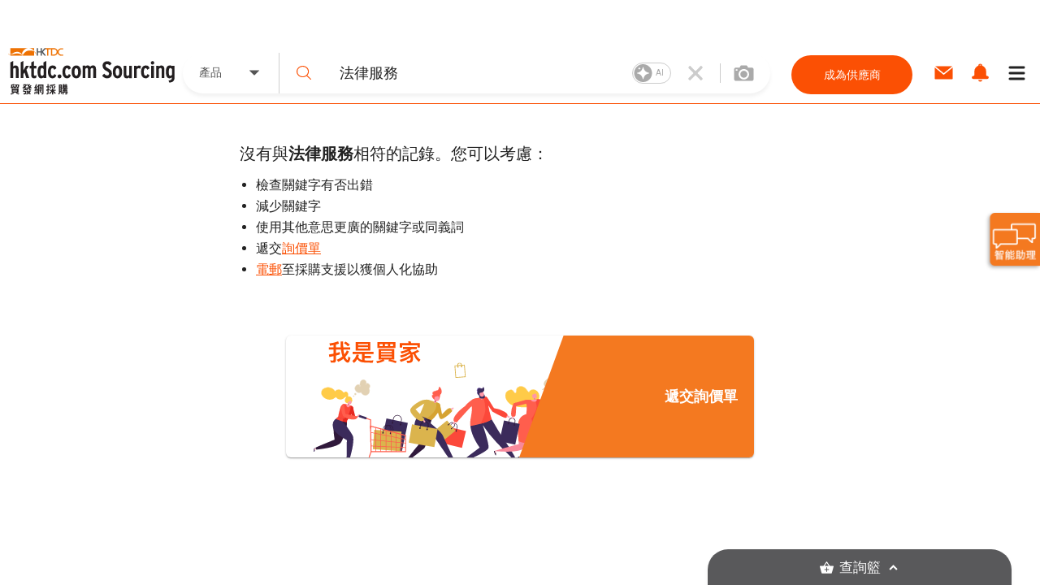

--- FILE ---
content_type: image/svg+xml
request_url: https://sourcing.hktdc.com/common-static/sourcingHome/assets/images/rfqBanners/buyer-banner-zh-Hant.svg
body_size: 19841
content:
<svg xmlns="http://www.w3.org/2000/svg" xmlns:xlink="http://www.w3.org/1999/xlink" width="426.411" height="200" viewBox="0 0 426.411 200">
  <defs>
    <clipPath id="clip-path">
      <rect id="Rectangle_5395" data-name="Rectangle 5395" width="354.995" height="147.324" fill="none"/>
    </clipPath>
  </defs>
  <g id="Group_6364" data-name="Group 6364" transform="translate(-1866.753 -2975.131)">
    <path id="Path_3732" data-name="Path 3732" d="M0,0H426.411V200H0Z" transform="translate(1866.753 2975.131)" fill="#fff"/>
    <rect id="Rectangle_5476" data-name="Rectangle 5476" width="6.434" height="8.525" transform="translate(1930.987 3130.888)" fill="#fff"/>
    <rect id="Rectangle_5477" data-name="Rectangle 5477" width="6.434" height="8.524" transform="translate(2000.685 3101.833)" fill="#fff"/>
    <rect id="Rectangle_5478" data-name="Rectangle 5478" width="6.435" height="8.524" transform="translate(1987.462 3072.528)" fill="#fff"/>
    <rect id="Rectangle_5479" data-name="Rectangle 5479" width="6.435" height="8.524" transform="translate(2015.247 3072.528)" fill="#fff"/>
    <rect id="Rectangle_5480" data-name="Rectangle 5480" width="6.435" height="8.524" transform="translate(2042.929 3081.48)" fill="#fff"/>
    <rect id="Rectangle_5481" data-name="Rectangle 5481" width="6.434" height="8.524" transform="translate(2070.713 3081.48)" fill="#fff"/>
    <g id="Group_6358" data-name="Group 6358" transform="translate(1887.472 2893.861)">
      <g id="Group_6302" data-name="Group 6302" transform="translate(1.147 88.693)">
        <path id="Path_3479" data-name="Path 3479" d="M2159.5,1184.085a18.116,18.116,0,0,1,1.677-5.088,74.807,74.807,0,0,1,3.625-6.824c.583-1,1.179-1.987,1.783-2.971,0-.005,0-.01,0-.015-.506-7.019-3.865-13.323-5.195-20.154q.215-.256.439-.512c1.225,6.784,4.544,13.02,5.222,19.925q1.257-2.034,2.555-4.041a.3.3,0,0,1,.038-.077c.026-.036.053-.07.079-.1,1.116-1.728,2.249-3.444,3.383-5.158-.27-2.893-1.959-5.525-3.389-7.927a36.625,36.625,0,0,1-3.55-6.847q.213-.178.43-.356a37.066,37.066,0,0,0,3.839,7.375c1.282,2.164,2.708,4.519,3.116,7.081l1.15-1.734q.869-1.312,1.731-2.636a28.46,28.46,0,0,1-4.653-13.795q.231-.145.465-.289a.261.261,0,0,1,.054.152,27.861,27.861,0,0,0,4.453,13.443c5.579-8.561,11.128-17.333,18.671-24.126.188-.046.279-.064.279-.064s.019.167.04.5c-5.46,4.92-9.928,11-14.054,17.14q-.687,1.022-1.369,2.047a95.141,95.141,0,0,0,14.726-6.671q-.043.328-.089.664a93.049,93.049,0,0,1-14.677,6.6.258.258,0,0,1-.292-.091q-1.491,2.245-2.968,4.5a.3.3,0,0,1-.167.254q-1.607,2.453-3.209,4.91l0,.056a.272.272,0,0,1-.234.3q-.877,1.344-1.756,2.687l-.316.484a12.528,12.528,0,0,1,2.2-1.139,28.029,28.029,0,0,1,6.012-1.6,67.113,67.113,0,0,1,12.147-.856.268.268,0,0,1,.11.024c-.043.173-.087.348-.131.522a69.949,69.949,0,0,0-11.431.754,30.35,30.35,0,0,0-6.125,1.512,8.762,8.762,0,0,0-3.937,2.561c-1.853,2.862-3.672,5.751-5.374,8.713,7.878-.9,16.028-.519,23.591-3.3-.115.239-.231.474-.35.706-7.583,2.634-15.714,2.241-23.576,3.189-.187.329-.374.657-.558.988a57.766,57.766,0,0,0-2.632,5.275,15.331,15.331,0,0,0-1.276,4.2.239.239,0,0,1-.247.226c-.038-.057-.128-.2-.26-.409" transform="translate(-1842.382 -1021.62)" fill="#fff"/>
        <path id="Path_3480" data-name="Path 3480" d="M39.374,0Z" transform="translate(192.795 96.406)" fill="#8eb3c7"/>
        <path id="Path_3481" data-name="Path 3481" d="M396.977,1557.4c.787,1.436,3.272,2.349,4.792,3.126.774.331,3.85,1.159,4.167,1.611,2.032,2.749-7.161,1.865-8.287,1.807-3.647-.248-6.672-.162-5.586-3.951,1.009-3.521.481-4.275,3.69-3.411" transform="translate(-347.9 -1379.525)" fill="#72482a"/>
        <path id="Path_3482" data-name="Path 3482" d="M556.956,1560.759c.861,1.31,3.308,1.981,4.821,2.6.766.253,3.773.793,4.11,1.2,2.152,2.466-6.715,2.373-7.8,2.41-3.51.062-6.4.393-5.644-3.324.7-3.454.14-4.132,3.277-3.568" transform="translate(-483.585 -1382.582)" fill="#72482a"/>
        <path id="Path_3483" data-name="Path 3483" d="M2035.836,486.992c-6.333,0-11.522-5.445-11.506-12.071a11.8,11.8,0,0,1,11.589-12.035c6.321.009,11.517,5.478,11.468,12.2a11.845,11.845,0,0,1-11.551,11.908" transform="translate(-1728.102 -462.887)" fill="#fff" fill-rule="evenodd"/>
        <path id="Path_3484" data-name="Path 3484" d="M1320.3,1236.911c0-8.289-6.425-15.009-14.351-15.009s-14.351,6.72-14.351,15.009,6.425,15.009,14.351,15.009S1320.3,1245.2,1320.3,1236.911Z" transform="translate(-1108.605 -1099.217)" fill="none" stroke="#fff" stroke-miterlimit="10" stroke-width="5.264"/>
        <path id="Path_3485" data-name="Path 3485" d="M1338.917,1279.987h4.164a9.006,9.006,0,0,1,1.388,2.178c.694,1.452.926,1.694,3.239,2.662s4.262.063,5.419,1.515.252,2.273.252,2.273.113,1.536-3.82,1.777a92.833,92.833,0,0,1-11.105-.484,22.459,22.459,0,0,1,0-4.356C1339.38,1281.439,1338.917,1279.987,1338.917,1279.987Z" transform="translate(-1148.122 -1147.913)" fill="none" stroke="#fff" stroke-miterlimit="10" stroke-width="4.415"/>
        <path id="Path_3486" data-name="Path 3486" d="M1383.312,1305.863c-.049.057-.178.019-.288-.083l-.116-.108c-.11-.1-.16-.233-.112-.29l.927-1.083c.049-.057.178-.019.288.084l.116.108c.11.1.161.233.111.29Z" transform="translate(-1185.698 -1168.273)" fill="none" stroke="#fff" stroke-miterlimit="10" stroke-width="4.415"/>
        <path id="Path_3487" data-name="Path 3487" d="M1371.15,1292.93c-.065.034-.172-.051-.238-.19l-.069-.145c-.066-.139-.066-.279,0-.313l1.245-.646c.065-.034.172.051.238.189l.069.145c.066.139.066.279,0,.313Z" transform="translate(-1175.566 -1157.673)" fill="none" stroke="#fff" stroke-miterlimit="10" stroke-width="4.415"/>
        <path id="Path_3488" data-name="Path 3488" d="M1400.125,1311.053c-.033.069-.166.069-.3,0l-.139-.071c-.133-.068-.215-.179-.183-.247l.611-1.306c.032-.069.166-.069.3,0l.139.071c.133.068.215.179.183.247Z" transform="translate(-1199.832 -1172.554)" fill="none" stroke="#fff" stroke-miterlimit="10" stroke-width="4.415"/>
        <path id="Path_3489" data-name="Path 3489" d="M1353.305,1322.927c-.484.805-1.661,1.669-4.322,1.833a83.308,83.308,0,0,1-10.986-.666c.031.784.172,2,.172,2s7.165.484,11.105.484c4.627,0,4.627-2.091,4.627-2.091A2.753,2.753,0,0,0,1353.305,1322.927Z" transform="translate(-1147.837 -1183.913)" fill="none" stroke="#fff" stroke-miterlimit="10" stroke-width="4.415"/>
        <path id="Path_3490" data-name="Path 3490" d="M1320.3,1237.912c0-8.289-6.425-15.009-14.351-15.009s-14.351,6.72-14.351,15.009,6.425,15.009,14.351,15.009S1320.3,1246.2,1320.3,1237.912Z" transform="translate(-1108.605 -1100.056)" fill="none" stroke="#fff" stroke-miterlimit="10" stroke-width="5.264"/>
        <line id="Line_1112" data-name="Line 1112" x2="8.09" transform="translate(0 183.948)" fill="none" stroke="#5a6793" stroke-linecap="round" stroke-linejoin="round" stroke-width="11.365"/>
        <line id="Line_1113" data-name="Line 1113" x2="8.09" transform="translate(374.588 183.948)" fill="none" stroke="#5a6793" stroke-linecap="round" stroke-linejoin="round" stroke-width="11.365"/>
        <line id="Line_1114" data-name="Line 1114" x2="358.003" transform="translate(12.136 183.948)" fill="none" stroke="#5a6793" stroke-linecap="round" stroke-linejoin="round" stroke-width="11.365"/>
        <g id="Group_6301" data-name="Group 6301" transform="translate(9.12 35.192)">
          <g id="Group_6300" data-name="Group 6300" clip-path="url(#clip-path)">
            <path id="Path_3491" data-name="Path 3491" d="M350.013,826.951c0,3.05-78.353,5.523-175.006,5.523S0,830,0,826.951s78.353-5.523,175.006-5.523,175.006,2.473,175.006,5.523" transform="translate(0 -685.15)" fill="#e2d1b3"/>
            <path id="Path_3492" data-name="Path 3492" d="M1712.887,774.883c-2.041-1.162-2.6.921-3.568,1.941.407-.185.95-.38.814.225a3.908,3.908,0,0,1-2.253,2.477,4.874,4.874,0,0,0,1.321,1.126c.536.326,4.137-5.513,3.686-5.769" transform="translate(-1424.536 -646.041)" fill="#30193b"/>
            <path id="Path_3493" data-name="Path 3493" d="M1698.155,784.284c.166-.655-.119-1.064-.748-.3a15.4,15.4,0,0,1-1.442,1.542c-.365.26-1.54-1.387-1.54-1.387l-1.125.045s1.509,1.883,1.829,2.241c.221.247.563.558.6.614.889-.168,2.181-1.8,2.424-2.756" transform="translate(-1412.375 -653.574)" fill="#ff97a6"/>
            <path id="Path_3494" data-name="Path 3494" d="M1274.673,790.832c1.9.005,1.419-2.416,1.584-3.9-.2.413-.494.92-.714.309a4.836,4.836,0,0,1,.339-3.551,3.742,3.742,0,0,0-1.56-.159c-.565.049-.136,7.3.351,7.3" transform="translate(-1062.683 -653.525)" fill="#30193b"/>
            <path id="Path_3495" data-name="Path 3495" d="M1282.109,784.545c.22.611.644.772.706-.189a3.013,3.013,0,0,1,.393-1.351c.269-.792,3.321-1.48,3.321-1.48l-1.363-1.244s-1.531.957-1.954.857c-.291-.069-.706-.121-.762-.143a4.834,4.834,0,0,0-.339,3.551" transform="translate(-1069.249 -650.829)" fill="#ff97a6"/>
            <path id="Path_3496" data-name="Path 3496" d="M1455.023,281.582c-3.8-2.17-2.191,6.107,8.14,19.753,1.117,1.475,3.833-2.064,2.318-4.286-3.932-5.767-8.219-14.188-10.458-15.467" transform="translate(-1212.062 -234.579)" fill="#fc483a"/>
            <path id="Path_3497" data-name="Path 3497" d="M1515.436,379.537s13.938,8.187,17.676,8.489a1.171,1.171,0,0,0,.784-.227c1.564-1.134,4.649-4.252-2.4-8.278a35.7,35.7,0,0,0-14.559-4.848s.073.963-1.5,4.864" transform="translate(-1264.019 -312.513)" fill="#fc483a"/>
            <path id="Path_3498" data-name="Path 3498" d="M1296.513,468.674c5.955-1.554,29.382-12.149,29.745-16.814.515-6.605-8.024-31.033-8.024-31.033a167.8,167.8,0,0,0,18.558,23.486c11.059,11.52,24.722,25.22,25.028,24.956.058-.05,2.34-.55,1.885-1.7-2.919-7.411-22.965-36.736-25.5-41.227-1.16-2.058-11.913-20.985-14.1-22.014-12.644-5.958-19.637,3.64-19.637,3.64-10.7,17.141,9.621,43.75,9.621,43.75s-12.323,9.232-18.835,14.129Z" transform="translate(-1080.371 -335.619)" fill="#3b2b5b"/>
            <path id="Path_3499" data-name="Path 3499" d="M1350.979,280.7c-3.569.46-12.628,1.821-16.724,3.334-4.574,1.689-1.966,9.989-1.966,9.989,1.036,4.853-.877,12.8-1.683,18.7-.54,3.945-.56,7.045,0,7.857.715.429,24.5-4.595,28.9-9.047-2.313-5.549-4.208-11.608-4.3-14.522-.259-8.559-.888-16.738-4.233-16.307" transform="translate(-1109.508 -234.116)" fill="#ff5e4d"/>
            <path id="Path_3500" data-name="Path 3500" d="M1415.856,264.78s-.8,5.028-.39,5.593a1.714,1.714,0,0,0,2.752.059c.85-1.254-.047-5.65-.047-5.65Z" transform="translate(-1180.537 -220.852)" fill="#ff97a6"/>
            <path id="Path_3501" data-name="Path 3501" d="M1415.814,255.051s-.48,4.952-.446,5.573c.027.478,2.994.807,3.167.19.382-1.361-.4-5.761-.4-5.761Z" transform="translate(-1180.551 -212.737)" fill="#c95d77"/>
            <path id="Path_3502" data-name="Path 3502" d="M1413.472,244.924a10.8,10.8,0,0,0-.673-2.814,1.679,1.679,0,0,0-2.136-1.1,10.7,10.7,0,0,0-3.157,1.482c-.516.624-.252,1.585-.07,2.3a5.488,5.488,0,0,0,1.346,2.419,3.277,3.277,0,0,0,2.415.415c1.881-.573,2.274-1.23,2.276-2.71" transform="translate(-1173.743 -200.952)" fill="#ff97a6"/>
            <path id="Path_3503" data-name="Path 3503" d="M1423.454,280.725c-.455.04-1.009.133-1.642.222l-.9.129a79.963,79.963,0,0,1,2.61,16.071c.186,7.091-6.44,20.508-6.44,20.508s5.737-1.5,7.274-2.139c3.709-1.536,6.531-2.853,7.626-3.961-1.825-6.872-4.086-15.04-4.259-17.789-.3-4.719-.132-13.405-4.271-13.039" transform="translate(-1181.984 -234.142)" fill="#fc483a"/>
            <path id="Path_3504" data-name="Path 3504" d="M1294.453,294.653a11.415,11.415,0,0,0-9.126,1.276c-3.986,2.534-11.23,8.425-12.457,13.9-.907,4.049,6.613-.977,6.613-.977l9.153-7.751s7.8-6.018,5.817-6.45" transform="translate(-1061.633 -245.417)" fill="#ff5e4d"/>
            <path id="Path_3505" data-name="Path 3505" d="M1208.628,348.1c-3.735,1.806-18.129,14.5-15.142,20.007,1.111,2.047,4.2,1.621,4.2,1.621l21.361-23.654s-2.511-1.8-10.422,2.025" transform="translate(-995.144 -288.304)" fill="#ff5e4d"/>
            <path id="Path_3506" data-name="Path 3506" d="M1630.594,437.713a.451.451,0,0,0,.2.442c.363.207,1.219.695,1.9,1.089,0,0,1.05.6,1.592.245,0,0,.092-.231-.256-.307,0,0,.928.033,1.054-.276s-.279-.488-.279-.488a.294.294,0,0,0,.11-.387,4.122,4.122,0,0,0-2.085-.862s.677,0,.607-.251-1.4-.321-1.766-.065a3.447,3.447,0,0,1-.726.107c-.17-.008-.315.421-.352.751" transform="translate(-1360.07 -364.245)" fill="#ffa9ba"/>
            <path id="Path_3507" data-name="Path 3507" d="M1173.474,550.308a.91.91,0,1,1-.672-1.1.91.91,0,0,1,.672,1.1" transform="translate(-977.292 -458.072)" fill="#30193b"/>
            <path id="Path_3508" data-name="Path 3508" d="M1227.637,563.365a.91.91,0,1,1-.672-1.1.91.91,0,0,1,.672,1.1" transform="translate(-1022.469 -468.963)" fill="#30193b"/>
            <rect id="Rectangle_5388" data-name="Rectangle 5388" width="23.645" height="33.069" transform="matrix(0.234, -0.972, 0.972, 0.234, 177.339, 108.867)" fill="#fc483a"/>
            <path id="Path_3509" data-name="Path 3509" d="M1157.533,546.466a.91.91,0,1,1-.672-1.1.911.911,0,0,1,.672,1.1" transform="translate(-963.996 -454.868)" fill="#30193b"/>
            <path id="Path_3510" data-name="Path 3510" d="M1211.7,559.522a.911.911,0,1,1-.672-1.1.91.91,0,0,1,.672,1.1" transform="translate(-1009.173 -465.758)" fill="#30193b"/>
            <path id="Path_3511" data-name="Path 3511" d="M1168.733,508.541l-.734-.177,1.191-4.942a4.244,4.244,0,0,0-8.252-1.989l-1.192,4.942-.734-.177,1.191-4.942a5,5,0,1,1,9.72,2.343Z" transform="translate(-966.728 -414.901)" fill="#30193b"/>
            <rect id="Rectangle_5389" data-name="Rectangle 5389" width="23.908" height="18.171" transform="matrix(0.773, -0.634, 0.634, 0.773, 170.643, 94.177)" fill="#dbb44d"/>
            <path id="Path_3512" data-name="Path 3512" d="M1146.664,509.823a.672.672,0,1,1,.094-.945.672.672,0,0,1-.094.945" transform="translate(-955.513 -424.248)" fill="#30193b"/>
            <path id="Path_3513" data-name="Path 3513" d="M1172.719,541.613a.672.672,0,1,1,.094-.945.672.672,0,0,1-.094.945" transform="translate(-977.245 -450.764)" fill="#30193b"/>
            <path id="Path_3514" data-name="Path 3514" d="M1152.974,500.523l-.479-.585,2.9-2.378a3.031,3.031,0,0,0-3.843-4.689l-2.9,2.377-.479-.584,2.9-2.377a3.787,3.787,0,1,1,4.8,5.858Z" transform="translate(-957.686 -409.901)" fill="#30193b"/>
            <path id="Path_3515" data-name="Path 3515" d="M1189.968,485.461a.451.451,0,0,0-.48.08c-.294.3-.989.995-1.548,1.548a1.334,1.334,0,0,0-.442,1,.458.458,0,0,0,.152.273c.288.274,1.024.949,1.25.918.284-.039.82-.922,1.007-1.512,0,0-.175.654.083.652s.676-1.27.525-1.688a3.456,3.456,0,0,1,.086-.729c.053-.162-.324-.414-.633-.536" transform="translate(-990.483 -404.892)" fill="#ffa9ba"/>
            <path id="Path_3516" data-name="Path 3516" d="M1397.258,211.084c-.374-1.114-1.071-2.531-1.035-2.213.141,1.225.338,2.913-1.435,3.581-1.6.6-2.862.4-3.774-.918a10.75,10.75,0,0,1-.85-2.727c-.034-.36.215-1.267.945-1.377a8.991,8.991,0,0,0,4.32-1.512,3.914,3.914,0,0,0,1.3-2.814,4.522,4.522,0,0,0-1.136-3.695c-.283-.322-.795-.234-.644.176.912,2.384-2.912,1.841-3.84,1.548a4.3,4.3,0,0,0-1.6-.443,2.705,2.705,0,0,0-1.774,1,3.2,3.2,0,0,0-.351,4.141c-.46.209-.686.678-.485,1.581a7.259,7.259,0,0,0,2.786,4.032,10.942,10.942,0,0,0,.159,1.824,1.846,1.846,0,0,0,.385,1.071c.694.694,2.761,1,3.681,1.012.887.008,2.662-.225,3.206-1.078a3.483,3.483,0,0,0,.142-3.192" transform="translate(-1156.703 -166.163)" fill="#3b2b5b"/>
            <path id="Path_3517" data-name="Path 3517" d="M1388.187,216.285a8.054,8.054,0,0,1-1.137-.931,8.138,8.138,0,0,1-.976-1.116,5.227,5.227,0,0,1-1.038-2.817.2.2,0,0,1,0-.045,1.586,1.586,0,0,1,.234-.564.9.9,0,0,1,.568-.389l-.165.389a4.423,4.423,0,0,1-.641-1.6,3.059,3.059,0,0,1,.161-1.745,3.364,3.364,0,0,1,1.106-1.339,3.705,3.705,0,0,1,1.54-.776,2.767,2.767,0,0,1,1.7.278,4.747,4.747,0,0,0,1.5.443,4.685,4.685,0,0,0,1.563-.033,1.542,1.542,0,0,0,.692-.328.861.861,0,0,0,.285-.7.886.886,0,0,1-.208.779,1.689,1.689,0,0,1-.715.438,4.163,4.163,0,0,1-1.65.178,5.114,5.114,0,0,1-1.624-.369,2.571,2.571,0,0,0-1.448-.194,3.215,3.215,0,0,0-1.306.7,2.815,2.815,0,0,0-.917,1.143,3.194,3.194,0,0,0,.376,2.838l.007.012a.251.251,0,0,1-.083.345.254.254,0,0,1-.089.033.4.4,0,0,0-.251.177,1.11,1.11,0,0,0-.164.371l0-.044a4.63,4.63,0,0,0,.207,1.364,6.546,6.546,0,0,0,.6,1.282,10.466,10.466,0,0,0,1.858,2.216" transform="translate(-1155.206 -171.001)" fill="#7f65c1"/>
            <path id="Path_3518" data-name="Path 3518" d="M1216.292,33.669,1203.271,34.7a.5.5,0,0,1-.539-.46l-1.265-16a.5.5,0,0,1,.46-.539l13.021-1.029a.5.5,0,0,1,.539.46l1.265,16a.5.5,0,0,1-.46.539m-12.6-.009,12.023-.95L1214.527,17.7l-12.022.95Z" transform="translate(-1002.138 -13.901)" fill="#dbb44d"/>
            <path id="Path_3519" data-name="Path 3519" d="M1225.017,31.19a.984.984,0,1,1,.9-1.058.985.985,0,0,1-.9,1.058m-.1-.979a.018.018,0,0,0,.02.016Z" transform="translate(-1020.897 -24.377)" fill="#dbb44d"/>
            <path id="Path_3520" data-name="Path 3520" d="M1254.473,28.862a.984.984,0,1,1,.9-1.058.985.985,0,0,1-.9,1.058m-.1-.979a.018.018,0,0,0,.019.016Z" transform="translate(-1045.466 -22.435)" fill="#dbb44d"/>
            <path id="Path_3521" data-name="Path 3521" d="M1231.185,5.945a.5.5,0,0,1-.539-.46l-.213-2.687a1.95,1.95,0,1,0-3.888.307l.213,2.687a.5.5,0,0,1-1,.079l-.213-2.687a2.952,2.952,0,0,1,5.885-.465l.213,2.687a.5.5,0,0,1-.46.539" transform="translate(-1022.216 0)" fill="#dbb44d"/>
            <path id="Path_3522" data-name="Path 3522" d="M1078.872,389.641c2.3,1.5,13.488-7.457,15.408-10.579a1.239,1.239,0,0,0,.167-.793c-.219-1.91-2.4-6.284-7.926-.927-3.027,2.934-4.015,4.165-5.824,5.845-1.867,1.735-3.589,3.313-3.589,3.313a3.31,3.31,0,0,0,1.762,3.142" transform="translate(-898.4 -312.594)" fill="#d6a332"/>
            <path id="Path_3523" data-name="Path 3523" d="M804.426,810.5c1.477-1.014-.22-2.625-.9-3.817.071.423.119.972-.382.655a4.208,4.208,0,0,1-1.668-2.815,3.854,3.854,0,0,0-1.288.816c-.408.374,3.847,5.43,4.237,5.161" transform="translate(-667.411 -671.046)" fill="#ff5e4d"/>
            <path id="Path_3524" data-name="Path 3524" d="M809.732,804.176c.5.318.916.184.44-.561a6.507,6.507,0,0,1-.682-1.473,1.215,1.215,0,0,1,.224-.874l-.454-.535s-1.059.585-1.2.628a4.208,4.208,0,0,0,1.668,2.815" transform="translate(-673.998 -667.888)" fill="#ff97a6"/>
            <path id="Path_3525" data-name="Path 3525" d="M827.44,437.633c-4.939,5.657-.309,33.155-.309,33.155s-16.388,19.778-16.191,20.292l1.4,2.142c.06.158,13.156-9.937,22-17.063,4.2-3.385,7.069-33.149,10.91-40.856,1.965-3.944-7.784-9.158-17.814,2.33" transform="translate(-676.4 -359.189)" fill="#30193b"/>
            <path id="Path_3526" data-name="Path 3526" d="M1216.745,827.667c-1.122-1.4-2.6.416-3.739,1.183.417-.1.961-.192.682.332a4.208,4.208,0,0,1-2.682,1.874,3.849,3.849,0,0,0,.91,1.223c.4.379,5.126-4.243,4.829-4.612" transform="translate(-1010.095 -689.925)" fill="#ff5e4d"/>
            <path id="Path_3527" data-name="Path 3527" d="M1210.089,836.131c.279-.524.114-.927-.593-.4a6.5,6.5,0,0,1-1.418.791,1.216,1.216,0,0,1-.888-.158l-.5.493s.663,1.012.716,1.146a4.21,4.21,0,0,0,2.682-1.874" transform="translate(-1006.496 -696.875)" fill="#ff97a6"/>
            <path id="Path_3528" data-name="Path 3528" d="M872.236,443.835c1.117,7.426,28.824,17.859,28.824,17.859s25.153,37.134,25.677,36.965l2.344-2.572s-13.514-29.017-18.155-39c-1.7-3.659-8.718-9.966-15.815-15.966a96.439,96.439,0,0,1-11.038-10.807c-1.948-.209-1.755-2.793-4.037-1.626-6.358,3.251-8.309,11.753-7.8,15.145" transform="translate(-727.464 -357.317)" fill="#3b2b5b"/>
            <path id="Path_3529" data-name="Path 3529" d="M922.421,304.37c3,.209,12.16,3.632,12.92,3.772,2.8.513,5.574,1.558,5.763,5.846.109,2.474-2.071,5.022-2.674,6.328-2.868,6.22-9.439,11.852-9.439,11.852s-1,.154-6.526-2.057c-8.291-3.32-10.125-4.156-10.125-4.156s2.254-4.652,6.719-16.41c.287-.757-.171-5.42,3.361-5.174" transform="translate(-760.98 -253.866)" fill="#dbb44d"/>
            <path id="Path_3530" data-name="Path 3530" d="M984.6,327.148c2.8.513,5.575,1.558,5.763,5.846.109,2.474-2.071,5.022-2.674,6.328-2.868,6.22-9.439,11.852-9.439,11.852a17.879,17.879,0,0,1-2.644-.542c-1.258-.409-4.209-1.647-4.209-1.647a31.7,31.7,0,0,0,10.7-9.863c4.033-6.32,2.142-12.039,2.5-11.973" transform="translate(-810.237 -272.873)" fill="#d6a332"/>
            <path id="Path_3531" data-name="Path 3531" d="M1035.923,307.531s-.72,3.23-1.167,3.418a1.626,1.626,0,0,1-2.037-.926c-.3-1.033,1.5-3.3,1.5-3.3Z" transform="translate(-861.359 -255.837)" fill="#ff97a6"/>
            <path id="Path_3532" data-name="Path 3532" d="M1039.657,299.37s-.745,3.217-1.182,3.412a1.52,1.52,0,0,1-1.959-.889c-.274-1.021,1.5-3.3,1.5-3.3Z" transform="translate(-864.531 -249.056)" fill="#c95d77"/>
            <path id="Path_3533" data-name="Path 3533" d="M1020.082,216.27s-2.121.043-3.8-3.01c-2.183-3.98,1.049-3.792,1.049-3.792s-4.182-4,4.278-5.7c5.931-1.19,1.4-7.794,5.084-4.539,1.224,1.082,4.19,7.129.081,10.01,0,0-.561,6.849-2.412,7.562s-4.285-.533-4.285-.533" transform="translate(-847.049 -165.434)" fill="#ff5e4d"/>
            <path id="Path_3534" data-name="Path 3534" d="M1042.584,280.689a10.621,10.621,0,0,0-.227-2.926,1.726,1.726,0,0,0-2.021-1.421,11.528,11.528,0,0,0-3.5,1.015c-.636.549-.523,1.554-.455,2.3a5.413,5.413,0,0,0,.986,2.631,3.454,3.454,0,0,0,2.422.779c2.035-.294,2.55-.894,2.8-2.38" transform="translate(-864.394 -230.471)" fill="#ff97a6"/>
            <path id="Path_3535" data-name="Path 3535" d="M1060.217,335.63c-3.16-2.768-5.063,3.137.128,18.276.233.679,4.811.38,4.408-1.033-1.786-6.263-2.52-15.477-4.536-17.243" transform="translate(-881.735 -279.397)" fill="#d6a332"/>
            <path id="Path_3536" data-name="Path 3536" d="M1015.712,213.259a7.959,7.959,0,0,1-.59-1.136,3.29,3.29,0,0,1-.281-1.275,1.442,1.442,0,0,1,.614-1.2,2.309,2.309,0,0,1,1.317-.377l-.164.329a4.237,4.237,0,0,1-.947-1.94,4.643,4.643,0,0,1-.047-.56c.011-.188.046-.378.071-.566.062-.18.135-.359.205-.537.1-.16.212-.314.319-.47a3.613,3.613,0,0,1,.394-.393c.069-.062.134-.129.207-.185l.23-.146.461-.29.491-.211c.165-.067.327-.144.494-.2l.507-.146a7.347,7.347,0,0,1,1.02-.25l1.028-.181a5.235,5.235,0,0,0,.954-.228,3.141,3.141,0,0,0,1.553-1.106,4.53,4.53,0,0,0,.719-1.841c.063-.333.1-.673.137-1.015.019-.171.034-.343.064-.513a.875.875,0,0,1,.183-.479.849.849,0,0,0-.121.486l-.011.514c0,.344-.011.69-.045,1.037a4.361,4.361,0,0,1-.639,2.009,3.53,3.53,0,0,1-1.678,1.341,5.7,5.7,0,0,1-1.039.28l-1,.2a7.122,7.122,0,0,0-.976.25l-.482.143c-.156.056-.3.13-.457.193l-.454.2-.413.255-.207.127c-.063.048-.117.106-.177.158a3.1,3.1,0,0,0-.338.327,2.06,2.06,0,0,0-.477,1.72,4.183,4.183,0,0,0,.771,1.758l.006.008a.2.2,0,0,1-.17.321,1.962,1.962,0,0,0-1.111.252,1.181,1.181,0,0,0-.546.946,3.107,3.107,0,0,0,.159,1.214,11.193,11.193,0,0,0,.461,1.182" transform="translate(-846.475 -165.433)" fill="#ff8c83"/>
            <path id="Path_3537" data-name="Path 3537" d="M862.539,305.918a17.786,17.786,0,0,0-12.078,1.06c-4.185,2.188-12.1,6.647-13.906,11.959-1.339,3.927,6.68-.257,6.68-.257l9.936-6.717s11.291-5.4,9.368-6.044" transform="translate(-697.642 -254.667)" fill="#dbb44d"/>
            <path id="Path_3538" data-name="Path 3538" d="M836.985,376.974c-.375,4.132,11.406,16.859,17.156,14.381a3.587,3.587,0,0,0,2.363-2.443L842.862,374.1s-5.455-1.786-5.877,2.872" transform="translate(-698.119 -311.757)" fill="#dbb44d"/>
            <path id="Path_3539" data-name="Path 3539" d="M1171.008,372.415a.45.45,0,0,0,.48.079c.374-.186,1.257-.623,1.964-.967,0,0,1.081-.538,1.092-1.184,0,0-.14-.205-.4.041,0,0,.545-.751.36-1.028s-.56-.041-.56-.041a.294.294,0,0,0-.26-.308,4.122,4.122,0,0,0-1.879,1.249s.376-.563.131-.644-1.05.985-1.041,1.429a3.459,3.459,0,0,1-.317.663c-.1.136.174.5.427.711" transform="translate(-976.359 -307.785)" fill="#ffa9ba"/>
            <path id="Path_3540" data-name="Path 3540" d="M921.149,537.183a.977.977,0,1,1-.792-1.132.977.977,0,0,1,.792,1.132" transform="translate(-766.71 -447.106)" fill="#30193b"/>
            <path id="Path_3541" data-name="Path 3541" d="M980.014,547.572a.977.977,0,1,1-.792-1.132.977.977,0,0,1,.792,1.132" transform="translate(-815.809 -455.771)" fill="#30193b"/>
            <path id="Path_3542" data-name="Path 3542" d="M933.367,494.211l-.744-.131.948-5.371a4.581,4.581,0,0,0-9.022-1.592l-.948,5.371-.744-.131.948-5.371a5.336,5.336,0,1,1,10.51,1.855Z" transform="translate(-769.751 -402.513)" fill="#30193b"/>
            <rect id="Rectangle_5390" data-name="Rectangle 5390" width="25.368" height="35.478" transform="translate(136.854 109.398) rotate(-79.991)" fill="#dbb44d"/>
            <path id="Path_3543" data-name="Path 3543" d="M912.791,535.707a.977.977,0,1,1-.792-1.132.976.976,0,0,1,.792,1.132" transform="translate(-759.739 -445.875)" fill="#30193b"/>
            <path id="Path_3544" data-name="Path 3544" d="M971.656,546.1a.977.977,0,1,1-.792-1.132.977.977,0,0,1,.792,1.132" transform="translate(-808.838 -454.541)" fill="#30193b"/>
            <path id="Path_3545" data-name="Path 3545" d="M925.008,492.742l-.744-.131.948-5.37a4.581,4.581,0,1,0-9.022-1.593l-.948,5.371-.744-.131.948-5.371a5.336,5.336,0,1,1,10.51,1.855Z" transform="translate(-762.779 -401.29)" fill="#30193b"/>
            <path id="Path_3546" data-name="Path 3546" d="M943.619,473.773a.45.45,0,0,0-.11.474c.161.385.726,2.284,1.254,2.436a.459.459,0,0,0,.31-.036c.363-.162,1.268-.584,1.325-.805.072-.277-.2-.735-.677-1.133,0,0,.538.411.634.171s-.916-1.11-1.36-1.129a3.455,3.455,0,0,1-.641-.358c-.13-.11-.506.142-.737.381" transform="translate(-786.954 -394.832)" fill="#ffa9ba"/>
            <path id="Path_3547" data-name="Path 3547" d="M1977.655,510.4a.451.451,0,0,0-.123.471c.151.389.159,1.565.782,2.044.473.364,1.935-.127,2-.347a1.371,1.371,0,0,0-.581-1.174s.718.319.822.083-1.077-1.029-1.52-1.061a3.45,3.45,0,0,1-.631-.376c-.126-.114-.51.127-.748.36" transform="translate(-1649.432 -425.396)" fill="#ffa9ba"/>
            <path id="Path_3548" data-name="Path 3548" d="M1970.635,583.973a.963.963,0,1,1-1.186-.669.963.963,0,0,1,1.186.669" transform="translate(-1642.121 -486.502)" fill="#30193b"/>
            <path id="Path_3549" data-name="Path 3549" d="M2027.421,568.149a.963.963,0,1,1-1.187-.669.963.963,0,0,1,1.187.669" transform="translate(-1689.486 -473.303)" fill="#30193b"/>
            <path id="Path_3550" data-name="Path 3550" d="M1964.124,530.041l-1.444-5.182a5.268,5.268,0,0,1,10.149-2.827l1.443,5.182-.728.2-1.444-5.182a4.512,4.512,0,0,0-8.694,2.423l1.444,5.182Z" transform="translate(-1636.902 -432.209)" fill="#30193b"/>
            <rect id="Rectangle_5391" data-name="Rectangle 5391" width="34.989" height="25.018" transform="translate(314.574 97.993) rotate(-15.571)" fill="#3b2b5b"/>
            <path id="Path_3551" data-name="Path 3551" d="M1963.733,585.9a.963.963,0,1,1-1.187-.669.963.963,0,0,1,1.187.669" transform="translate(-1636.364 -488.107)" fill="#30193b"/>
            <path id="Path_3552" data-name="Path 3552" d="M2020.519,570.073a.963.963,0,1,1-1.187-.669.964.964,0,0,1,1.187.669" transform="translate(-1683.729 -474.908)" fill="#30193b"/>
            <path id="Path_3553" data-name="Path 3553" d="M1957.214,531.956l-1.443-5.181a5.267,5.267,0,1,1,10.148-2.827l1.444,5.181-.728.2-1.444-5.181a4.512,4.512,0,1,0-8.693,2.422l1.444,5.182Z" transform="translate(-1631.137 -433.805)" fill="#30193b"/>
            <path id="Path_3554" data-name="Path 3554" d="M1663.288,201.16c-2.247-1.765-5.351-3-8.647-.925a4.3,4.3,0,0,0-1.794,2.267c-.639.483-1.182-.239-1.574-.624-1.336-1.319-2.2-3.037-3.542-4.357-2.165-2.125-5.378-3.353-8.355-2.356a5.9,5.9,0,0,0-3.973,3.637c-.368,1.033-.074,4.214-.976,4.974-1.991,1.679-2.511-4.289-6.654-4.222-.679.011-5.28,1.09-6.736,4.115a10.86,10.86,0,0,0,.479,9.268c4.282,8.347,12.582,11.571,32.6,10.343,5.256-.323,8.552-2.5,9.641-4.546a24.089,24.089,0,0,0,2.947-9.458,10.148,10.148,0,0,0-3.411-8.117" transform="translate(-1351.409 -162.493)" fill="#ffcb48"/>
            <path id="Path_3555" data-name="Path 3555" d="M1662.721,199.944a10.456,10.456,0,0,0-2.668-1.485,6.643,6.643,0,0,0-2.984-.4,6.882,6.882,0,0,0-2.817,1.016,4.091,4.091,0,0,0-1.111.976,4.672,4.672,0,0,0-.419.614c-.061.107-.118.217-.169.328l-.07.167-.029.082-.01.036,0,.01s0,0,0-.012v-.015a.166.166,0,0,0-.033-.081.159.159,0,0,0-.118-.06l.09.3a.946.946,0,0,1-.469.193.909.909,0,0,1-.5-.105,2.877,2.877,0,0,1-.689-.568,12.88,12.88,0,0,1-1.14-1.259c-.705-.885-1.322-1.822-2.049-2.648a9.24,9.24,0,0,0-5.6-3.123,6.781,6.781,0,0,0-3.2.331,6.122,6.122,0,0,0-2.677,1.732,5.442,5.442,0,0,0-.843,1.353l-.147.372a2.581,2.581,0,0,0-.086.367c-.042.262-.07.535-.091.812-.044.553-.073,1.115-.133,1.681a5.684,5.684,0,0,1-.393,1.713,1.609,1.609,0,0,1-.288.41,1.459,1.459,0,0,1-.4.29,1.143,1.143,0,0,1-.514.133,1.116,1.116,0,0,1-.512-.147,4.415,4.415,0,0,1-1.2-1.312,9.047,9.047,0,0,0-2.149-2.447,3.652,3.652,0,0,0-1.454-.589,3.537,3.537,0,0,0-.779-.042,6.708,6.708,0,0,0-.8.155,12.163,12.163,0,0,0-3.063,1.218,6.725,6.725,0,0,0-2.4,2.189,8.3,8.3,0,0,0-1.03,3.115,11.144,11.144,0,0,0,1.156,6.482,11.026,11.026,0,0,1-1.368-6.507,8.176,8.176,0,0,1,.993-3.242,7.038,7.038,0,0,1,2.471-2.34,12.546,12.546,0,0,1,3.139-1.313,7.129,7.129,0,0,1,.849-.18,3.91,3.91,0,0,1,.9.03,4.024,4.024,0,0,1,1.639.649,9.432,9.432,0,0,1,2.282,2.551,4.144,4.144,0,0,0,1.041,1.16.542.542,0,0,0,.574,0,.994.994,0,0,0,.275-.2,1.134,1.134,0,0,0,.189-.276,5.277,5.277,0,0,0,.338-1.551c.055-.548.081-1.105.122-1.669.02-.282.047-.567.092-.858a3.016,3.016,0,0,1,.1-.45c.05-.142.106-.273.159-.41a5.663,5.663,0,0,1,.925-1.488,6.639,6.639,0,0,1,2.906-1.864,7.28,7.28,0,0,1,3.426-.336,9.7,9.7,0,0,1,5.872,3.311c.741.869,1.342,1.822,2.018,2.7a12.478,12.478,0,0,0,1.092,1.249,2.607,2.607,0,0,0,.589.511.528.528,0,0,0,.609-.045l.089.3a.173.173,0,0,1-.122-.066.166.166,0,0,1-.035-.086v-.028a.2.2,0,0,1,0-.036l.008-.037.017-.056.037-.1.082-.185c.058-.12.121-.237.188-.351a5.025,5.025,0,0,1,.458-.647,4.4,4.4,0,0,1,1.2-1.02,6.938,6.938,0,0,1,2.942-.975,6.792,6.792,0,0,1,3.041.493,10.091,10.091,0,0,1,2.629,1.586" transform="translate(-1350.843 -161.277)" fill="#ffdc97"/>
            <path id="Path_3556" data-name="Path 3556" d="M1911.473,410.17s5.71,13.616,8.24,16.077a1.475,1.475,0,0,0,.725.372c1.9.4,6.242.753,3.78-5.614a36.322,36.322,0,0,0-8.071-12.119s-.916.309-4.674,1.284" transform="translate(-1594.352 -341.05)" fill="#fc483a"/>
            <path id="Path_3557" data-name="Path 3557" d="M1879.369,303.116c-3.516-2.395-2.686,4.673,4.39,19.255.765,1.576,5.417.718,4.429-1.625-1.626-3.855-4.379-15.275-5.179-17.316a4.7,4.7,0,0,0-1.3-1.624c-.329-.432-2.058,1.5-2.339,1.309" transform="translate(-1565.888 -251.683)" fill="#fc483a"/>
            <path id="Path_3558" data-name="Path 3558" d="M1674.379,330.269s.282,14.924-1.064,17.971a1.4,1.4,0,0,1-.5.581c-1.522,1.022-5.2,2.861-5.288-3.578a30.55,30.55,0,0,1,3.119-13.317s.1-1.184,3.735-1.657" transform="translate(-1390.874 -275.476)" fill="#ff5e4d"/>
            <path id="Path_3559" data-name="Path 3559" d="M1711.373,309.782c-1.11.041-1.2.43-2.526,1.053-3.121,1.466-10.441,3.083-17.384,4.765-1.7.413-4-3.723-1.564-4.45,4.145-1.238,14.251-4.174,15.008-4.255,8.82-.941,8.09,2.827,6.466,2.887" transform="translate(-1408.655 -255.854)" fill="#ff5e4d"/>
            <path id="Path_3560" data-name="Path 3560" d="M1528.694,733.01c.6-.286.561-2.507.277-3.813-.058.415-.173.939-.547.5a4.1,4.1,0,0,1-.73-3.105,3.757,3.757,0,0,0-1.437.383c-.489.229,2.019,6.236,2.436,6.038" transform="translate(-1272.993 -606.045)" fill="#30193b"/>
            <path id="Path_3561" data-name="Path 3561" d="M1535.463,728.512c.374.442.8.438.573-.393a6.343,6.343,0,0,1-.205-1.57c0-.392.463-.747.463-.747l-.266-.63s-1.156.235-1.3.235a4.1,4.1,0,0,0,.731,3.105" transform="translate(-1280.031 -604.862)" fill="#ff97a6"/>
            <path id="Path_3562" data-name="Path 3562" d="M2074.169,814.712c-.455-.328-2.487.644-3.52,1.493.4-.138.915-.275.692.259a4.1,4.1,0,0,1-2.43,2.067,3.763,3.763,0,0,0,1,1.1c.427.331,4.635-4.653,4.261-4.923" transform="translate(-1725.67 -679.494)" fill="#30193b"/>
            <path id="Path_3563" data-name="Path 3563" d="M2067.315,822.477c.222-.534.025-.91-.612-.331a6.342,6.342,0,0,1-1.3.9,1.184,1.184,0,0,1-.876-.071l-.44.524s.737.922.8,1.046a4.1,4.1,0,0,0,2.43-2.067" transform="translate(-1721.644 -685.505)" fill="#ff97a6"/>
            <path id="Path_3564" data-name="Path 3564" d="M1785.688,304.574s12.294-.316,13.039-.429c2.738-.415,5.63-.4,7.164,3.015.885,1.968-.315,4.674-.455,5.909a65.623,65.623,0,0,1-3.549,13.311s-2.816.107-8.606-.041c-8.69-.222-6.565-1.722-6.565-1.722a98.825,98.825,0,0,0,.82-10.568c-.072-2.161-1.847-9.475-1.847-9.475" transform="translate(-1489.435 -253.533)" fill="#ff5e4d"/>
            <path id="Path_3565" data-name="Path 3565" d="M1855.269,289.113a20.667,20.667,0,0,1-.49,3.472c-.243.311-.977.636-1.2-.211s.686-3.467.686-3.467Z" transform="translate(-1546.037 -240.975)" fill="#ff97a6"/>
            <path id="Path_3566" data-name="Path 3566" d="M1856.064,291.514a1.2,1.2,0,0,1-1.362-.115c.1-.565.217-1.239.356-1.7l1.159.24c-.042.454-.083,1.054-.153,1.578" transform="translate(-1547 -241.634)" fill="#c95d77"/>
            <path id="Path_3567" data-name="Path 3567" d="M1846.942,258.895a10.55,10.55,0,0,0-.767-2.814,1.715,1.715,0,0,0-2.238-1.009,11.45,11.45,0,0,0-3.229,1.645c-.519.654-.22,1.614-.014,2.332a5.379,5.379,0,0,0,1.453,2.384,3.434,3.434,0,0,0,2.51.308c1.931-.667,2.322-1.348,2.285-2.845" transform="translate(-1535.087 -212.655)" fill="#ff97a6"/>
            <path id="Path_3568" data-name="Path 3568" d="M1575.107,432.127c-4.478,5.793-1.917,34.683-1.917,34.683s-31.572,8.5-31.4,9.009l.345.7c1.9-.033,34.954,3.742,39.93-6.153,3.393-6.746,9.717-27.815,14.491-38.2.821-1.786,2.13-4.311,2.13-4.311a23.75,23.75,0,0,1-8.167-.24c-2.372-.488-6.833-1.452-6.833-1.452s-1.291.514-1.962.857a21.594,21.594,0,0,0-6.611,5.1" transform="translate(-1285.997 -355.468)" fill="#f7899b"/>
            <path id="Path_3569" data-name="Path 3569" d="M1724.951,442.074c.742,7.284,31.8,14.766,31.8,14.766s24.619,36.6,24.719,36.479c.707-.835.343-.157.56-.563.118-.222-6.029-21.351-13.736-41.962-1.772-4.739-13.505-12.71-22.4-18.18-3.823-2.351-3.055-4.064-2.646-5.513-1.448-.226-7.2-1.556-7.2-1.556s-1.893.941-2.851,1.558c-1.757,1.132-5.246,3.644-6.684,6.483a16.7,16.7,0,0,0-1.555,8.489" transform="translate(-1438.726 -354.945)" fill="#ff97a6"/>
            <path id="Path_3570" data-name="Path 3570" d="M1735.623,424.9s-10.887,1.1-11.536,14.71a117.088,117.088,0,0,0,.714,22.022s6.633,4.086,16.538,2.428,26.134-13.8,26.134-13.8-.918-3.462-8.639-8.9-11.432-7.829-11.432-7.829l3.751-7.72Z" transform="translate(-1437.908 -354.408)" fill="#ff5e4d"/>
            <path id="Path_3571" data-name="Path 3571" d="M1840.835,301.349c2.738-.415,7.9-2.1,7.648,1.63-.2,2.942,0,4.543-.169,7.719a28.309,28.309,0,0,1-3.972,12.7c-.418.741-3.3,6.456-3.3,6.456l-4.867-2.548a53.164,53.164,0,0,0,6.548-13.4c1.684-5.64-2.254-12.5-1.885-12.561" transform="translate(-1531.544 -250.737)" fill="#fc483a"/>
            <path id="Path_3572" data-name="Path 3572" d="M1830.307,302.852a66.25,66.25,0,0,0,8.264-.727s.026,3-2.807,3.219-4.764-.819-5.457-2.492" transform="translate(-1526.652 -252.001)" fill="#ff97a6"/>
            <path id="Path_3573" data-name="Path 3573" d="M1830.156,455.9s5.8,27.1-1.2,33.08c0,0,7.011-.229,26.134-13.8,0,0-.124-1.535-6.152-8.2a92.04,92.04,0,0,0-12.859-10.941,5.87,5.87,0,0,0-5.347-1Z" transform="translate(-1525.528 -379.326)" fill="#fc483a"/>
            <rect id="Rectangle_5392" data-name="Rectangle 5392" width="28.928" height="21.986" transform="translate(260.806 107.357) rotate(-77.758)" fill="#3b2b5b"/>
            <path id="Path_3574" data-name="Path 3574" d="M1642.152,500.056a.813.813,0,1,1-.622-.967.813.813,0,0,1,.622.967" transform="translate(-1368.372 -416.273)" fill="#30193b"/>
            <path id="Path_3575" data-name="Path 3575" d="M1690.755,510.6a.813.813,0,1,1-.622-.967.813.813,0,0,1,.622.967" transform="translate(-1408.911 -425.068)" fill="#30193b"/>
            <path id="Path_3576" data-name="Path 3576" d="M1652.021,465.253l-.739-.161.962-4.435a3.748,3.748,0,0,0-7.325-1.589l-.962,4.435-.739-.161.962-4.435a4.5,4.5,0,1,1,8.8,1.911Z" transform="translate(-1370.603 -379.812)" fill="#30193b"/>
            <path id="Path_3577" data-name="Path 3577" d="M1675.258,441.242a.437.437,0,0,0-.407.224c-.164.35-.552,1.175-.866,1.831a1.169,1.169,0,0,0-.056,1,.445.445,0,0,0,.231.186c.356.142,1.255.485,1.449.385.243-.125.423-1.057.388-1.625,0,0,.068.618.3.533s.173-1.311-.108-1.621a3.071,3.071,0,0,1-.174-.655c-.008-.156-.437-.251-.759-.256" transform="translate(-1396.138 -368.038)" fill="#ffa9ba"/>
            <path id="Path_3578" data-name="Path 3578" d="M1981.456,522.342s.053-.427.732-.7,1.44.145,1.418.555-2.15.141-2.15.141" transform="translate(-1652.725 -435.032)" fill="#ffa9ba"/>
            <path id="Path_3579" data-name="Path 3579" d="M1954.178,117.244a9.283,9.283,0,0,0-3.895-4.419.033.033,0,0,0-.019-.011,13.433,13.433,0,0,0-3.1-1.9,18.1,18.1,0,0,0-10.494-1.31,19.9,19.9,0,0,0-9.018,4.06c-2,1.589-5.16,4.339-4.152,7.807a5.153,5.153,0,0,0,1.65,2.492.129.129,0,0,1,.017.171,11.911,11.911,0,0,1-4.471,3.814c-.1.038-.085.217.02.224a17.708,17.708,0,0,0,9.241-1.9.075.075,0,0,1,.058-.006c.271.081.531.156.774.227a29.041,29.041,0,0,0,11.083,1.1c3.854-.359,15.451-2.232,12.306-10.341" transform="translate(-1601.989 -91.197)" fill="#e2d1b3"/>
            <rect id="Rectangle_5393" data-name="Rectangle 5393" width="39.241" height="29.824" transform="matrix(0.205, -0.979, 0.979, 0.205, 98.264, 114.8)" fill="#3b2b5b"/>
            <path id="Path_3580" data-name="Path 3580" d="M686.052,491.8a1.1,1.1,0,1,1-.853-1.305,1.1,1.1,0,0,1,.853,1.305" transform="translate(-570.413 -409.096)" fill="#30193b"/>
            <path id="Path_3581" data-name="Path 3581" d="M752.08,505.638a1.1,1.1,0,1,1-.853-1.305,1.1,1.1,0,0,1,.853,1.305" transform="translate(-625.487 -420.642)" fill="#30193b"/>
            <path id="Path_3582" data-name="Path 3582" d="M699.982,444.934l-.739-.155,1.263-6.025a5.218,5.218,0,0,0-10.215-2.142l-1.263,6.024-.739-.155,1.263-6.024a5.974,5.974,0,1,1,11.694,2.452Z" transform="translate(-574.099 -360.088)" fill="#30193b"/>
            <path id="Path_3583" data-name="Path 3583" d="M626.455,574.989a1.027,1.027,0,1,1-.951-1.1,1.027,1.027,0,0,1,.951,1.1" transform="translate(-520.813 -478.677)" fill="#30193b"/>
            <path id="Path_3584" data-name="Path 3584" d="M689.153,579.513a1.027,1.027,0,1,1-.951-1.1,1.027,1.027,0,0,1,.951,1.1" transform="translate(-573.109 -482.451)" fill="#30193b"/>
            <path id="Path_3585" data-name="Path 3585" d="M639.479,525.867l-.753-.055.413-5.72a4.842,4.842,0,0,0-4.476-5.172,4.836,4.836,0,0,0-5.172,4.476l-.413,5.72-.753-.055.413-5.72a5.592,5.592,0,1,1,11.155.805Z" transform="translate(-524.083 -428.852)" fill="#30193b"/>
            <rect id="Rectangle_5394" data-name="Rectangle 5394" width="26.678" height="37.311" transform="translate(87.744 118.304) rotate(-85.872)" fill="#dbb44d"/>
            <path id="Path_3586" data-name="Path 3586" d="M608,573.657a1.027,1.027,0,1,1-.951-1.1,1.027,1.027,0,0,1,.951,1.1" transform="translate(-505.421 -477.566)" fill="#30193b"/>
            <path id="Path_3587" data-name="Path 3587" d="M670.7,578.182a1.027,1.027,0,1,1-.951-1.1,1.027,1.027,0,0,1,.951,1.1" transform="translate(-557.717 -481.341)" fill="#30193b"/>
            <path id="Path_3588" data-name="Path 3588" d="M621.027,524.535l-.754-.055.413-5.72a4.837,4.837,0,1,0-9.648-.7l-.413,5.721-.754-.055.413-5.721a5.592,5.592,0,1,1,11.155.806Z" transform="translate(-508.692 -427.741)" fill="#30193b"/>
            <path id="Path_3589" data-name="Path 3589" d="M41.362,708.775c.5.146,1.443-1.521,1.791-2.556-.214.266-.514.586-.591.12a3.349,3.349,0,0,1,.789-2.482,3.066,3.066,0,0,0-1.167-.333c-.438-.045-1.183,5.145-.822,5.251" transform="translate(-34.42 -586.807)" fill="#3b2b5b"/>
            <path id="Path_3590" data-name="Path 3590" d="M48.976,708.017c.077.466.376.641.567-.035a5.171,5.171,0,0,1,.514-1.186c.162-.275.929-.38.929-.38l-.214-.5s-.909-.319-1.007-.378a3.349,3.349,0,0,0-.789,2.482" transform="translate(-40.834 -588.484)" fill="#ff97a6"/>
            <path id="Path_3591" data-name="Path 3591" d="M83.038,460.436c-4.086,4.362-.477,23.97-.477,23.97s-26.339,10.7-26.15,11.1l.953,2.56c.058.121,26.232-2.355,32.8-8.565,2.97-2.808,8.154-16.14,8.909-26.027.25-3.268.426-5.841.538-7.523.254-3.817-13.879,1.614-16.574,4.491" transform="translate(-47.051 -379.207)" fill="#30193b"/>
            <path id="Path_3592" data-name="Path 3592" d="M320.521,831.035c0-.5-2.017-.571-3.095-.4.335.066.758.184.381.468a3.348,3.348,0,0,1-2.564.454,3.071,3.071,0,0,0,.247,1.188c.164.409,5.031-1.334,5.032-1.711" transform="translate(-262.941 -692.759)" fill="#3b2b5b"/>
            <path id="Path_3593" data-name="Path 3593" d="M317.15,829.859c.377-.284.393-.63-.294-.485a5.174,5.174,0,0,1-1.288.1c-.319-.016-.588-.411-.588-.411l-.526.188s.139.953.133,1.067a3.349,3.349,0,0,0,2.564-.454" transform="translate(-262.284 -691.514)" fill="#ff97a6"/>
            <path id="Path_3594" data-name="Path 3594" d="M198.839,455.531c1.594,7.942,18.864,17.128,18.864,17.128L217.258,504a.581.581,0,0,0,.8.593l1.255-.518a.574.574,0,0,0,.289-.26c1.171-2.184,8.832-26.99,6.582-36.152-.8-3.263-12.831-19.467-12.831-19.467s-.954-6.529-1.638-7.274c-1.559-.044-1.282-3.1-6.012.331-4.6,3.338-8.612,5.577-6.865,14.278" transform="translate(-165.503 -366.69)" fill="#3b2b5b"/>
            <path id="Path_3595" data-name="Path 3595" d="M226.129,446.875l-3.372,2.83s12.116,4.969,15.249,4.859l.359-3.339a128.157,128.157,0,0,1-12.236-4.349" transform="translate(-185.801 -372.737)" fill="#fc483a"/>
            <path id="Path_3596" data-name="Path 3596" d="M346.8,360.363c-.85.243-2.525,2.968-2.514,5.555.011,2.339,1.9,8.888,4.228,10.9,1.626,1.408,2.367-2.811,2.367-2.811l-2.094-8.083s-1.136-5.805-1.987-5.562" transform="translate(-287.17 -300.572)" fill="#e5281f"/>
            <path id="Path_3597" data-name="Path 3597" d="M251.157,339.891c2.2-.012,7.859,1.944,8.393,2.118,2.238.729,3.952,1.254,4.21,4.635.149,1.951-1.212,3.743-1.614,4.812-1.916,5.089-6.82,10.689-6.82,10.689a40.269,40.269,0,0,1-5.093-1.579c-6.14-2.136-7.15-2.926-7.15-2.926s.388-4.1,3.313-13.662c.188-.615,2.178-4.073,4.761-4.087" transform="translate(-202.755 -283.501)" fill="#fc483a"/>
            <path id="Path_3598" data-name="Path 3598" d="M296.313,354.815c2.238.729,2.763.787,3.428,4.142.381,1.919-1.246,3.878-1.649,4.947-1.916,5.089-6.82,10.689-6.82,10.689s-.671-.241-1.455-.452c-.919-.247-3.638-1.127-3.638-1.127s5.136-2.7,7.521-7.34c2.5-4.87,2.337-10.948,2.612-10.858" transform="translate(-238.702 -295.949)" fill="#e5281f"/>
            <path id="Path_3599" data-name="Path 3599" d="M320.929,323.88a32.015,32.015,0,0,0-2.527,4.176c-.039.542.37,1.513,1.3.78s2.34-4.336,2.34-4.336Z" transform="translate(-265.575 -270.147)" fill="#ff97a6"/>
            <path id="Path_3600" data-name="Path 3600" d="M325.335,316.345s-2.169,3.422-2.412,3.906c-.187.373,1.141,1.425,1.482,1a26.468,26.468,0,0,0,2.047-4.285Z" transform="translate(-269.333 -263.862)" fill="#c95d77"/>
            <path id="Path_3601" data-name="Path 3601" d="M145.752,218.608c-.778-1.768-3.169-3.33-5.245-2.311.4-2.029.541-4.89-1.373-6.157a2.957,2.957,0,0,0-4.073.665c-1.443-.322-2.056-1.874-3.225-2.733a7.214,7.214,0,0,0-3.345-1.337,6.506,6.506,0,0,0-5.84,2.2c-1.549-3.4-6.141-5.376-9.642-5.287-3.214.084-8.395,2.012-8.745,5.762-1.48,3.667,2.123,7.987,5.44,9.637a12.8,12.8,0,0,0,14.352-2.108c1.05,2.2,3.816,3.4,6.153,3.33a7.439,7.439,0,0,0,3.388-.922c1.053-.588,3.423-3.5,4.8-2.406-1.25.6-2.383,3.618-2.269,4.807.323,3.362,3.117,3.374,4.816,3.94.8.588,1.234-.2,2.121-.507.669-.232.99.493,1.972-.678a5.565,5.565,0,0,0,.715-5.895" transform="translate(-86.68 -169.86)" fill="#ffcb48"/>
            <path id="Path_3602" data-name="Path 3602" d="M271.281,342.37c-1.469,0-2.823,2.255-3.1,4.825-.255,2.325.884,9.046,2.966,11.31,1.456,1.583,2.67-2.525,2.67-2.525l-1.165-8.268s-.481-5.342-1.367-5.342" transform="translate(-223.656 -285.569)" fill="#ff5e4d"/>
            <path id="Path_3603" data-name="Path 3603" d="M326.445,312.3a9.123,9.123,0,0,0,.176-2.515,1.483,1.483,0,0,0-1.539-1.462,9.9,9.9,0,0,0-3.1.422c-.61.386-.64,1.254-.677,1.9a4.65,4.65,0,0,0,.507,2.36,2.968,2.968,0,0,0,1.96.967c1.766.007,2.279-.438,2.677-1.671" transform="translate(-267.992 -257.171)" fill="#fc9faf"/>
            <path id="Path_3604" data-name="Path 3604" d="M280.909,421.929c1.1,3.506,15.006,8,18.841,4.019a2.737,2.737,0,0,0,.934-2.756l-17.2-3.483s-3.813-1.733-2.574,2.219" transform="translate(-234.098 -349.763)" fill="#ff5e4d"/>
            <path id="Path_3605" data-name="Path 3605" d="M138.4,209.022a3.123,3.123,0,0,0-2.169-.448,2.8,2.8,0,0,0-1.838,1.161.079.079,0,0,1-.081.032h0a3.163,3.163,0,0,1-1.57-.946c-.432-.434-.8-.917-1.219-1.327a6.627,6.627,0,0,0-3.1-1.59,6.875,6.875,0,0,0-3.477.158,5.386,5.386,0,0,0-2.85,1.88.212.212,0,0,1-.3.047.218.218,0,0,1-.068-.083,8.489,8.489,0,0,0-3.936-3.8,12.092,12.092,0,0,0-5.384-1.347,11.245,11.245,0,0,0-2.767.4,12.077,12.077,0,0,0-2.612,1.015,7.856,7.856,0,0,0-2.2,1.685,4.39,4.39,0,0,0-1.131,2.454v0a.157.157,0,0,1-.011.044,4.849,4.849,0,0,0-.228,2.86,8.132,8.132,0,0,0,1.157,2.7,11.733,11.733,0,0,0,1.924,2.271,11.947,11.947,0,0,0,2.431,1.74,11.282,11.282,0,0,1-2.507-1.654,11.9,11.9,0,0,1-2.022-2.24,8.042,8.042,0,0,1-1.254-2.761,5.156,5.156,0,0,1,.188-3.045l-.011.047a4.756,4.756,0,0,1,1.169-2.678,8.057,8.057,0,0,1,2.3-1.8,12.506,12.506,0,0,1,2.7-1.068,11.68,11.68,0,0,1,2.874-.43A12.068,12.068,0,0,1,118,203.7a8.921,8.921,0,0,1,4.109,4.032l-.364-.036a5.789,5.789,0,0,1,3.081-2.017,7.241,7.241,0,0,1,3.664-.1,6.913,6.913,0,0,1,3.215,1.727c.432.438.79.925,1.193,1.36a2.974,2.974,0,0,0,1.448.94l-.083.032a2.926,2.926,0,0,1,1.956-1.155,3.122,3.122,0,0,1,2.183.538" transform="translate(-85.947 -168.743)" fill="#ffdc97"/>
            <path id="Path_3606" data-name="Path 3606" d="M314.821,294.07s-1.288,5.383-6.534,3.2a16.431,16.431,0,0,1,1.926-3.766c1.165-1.571,5.72-1.12,4.608.565" transform="translate(-257.141 -244.004)" fill="#ffcb48"/>
            <path id="Path_3607" data-name="Path 3607" d="M342.643,303.117s.925,2.222,2.311,2.769c0,0,.69-2.295-.62-2.83s-1.691.06-1.691.06" transform="translate(-285.797 -252.592)" fill="#ffcb48"/>
            <path id="Path_3608" data-name="Path 3608" d="M704.529,800.961a4.116,4.116,0,1,0,4.116-4.116,4.115,4.115,0,0,0-4.116,4.116" transform="translate(-587.645 -664.645)" fill="#3b2b5b"/>
            <path id="Path_3609" data-name="Path 3609" d="M506.657,554.48l-.668-34.857a.683.683,0,0,1,.859-.673l47.9,12.8a.683.683,0,0,1,.506.66v22.06a.683.683,0,0,1-.683.683H507.34a.683.683,0,0,1-.683-.67m47.233-21.549L507.371,520.5l.638,33.281H553.89Z" transform="translate(-422.043 -432.835)" fill="#ff5e4d"/>
            <path id="Path_3610" data-name="Path 3610" d="M497.267,739.852h44.661a.683.683,0,1,0,0-1.366H497.267a.989.989,0,0,1-.938-1.3l2.418-7.254a.683.683,0,0,0-1.3-.432l-2.418,7.254a2.354,2.354,0,0,0,2.234,3.1" transform="translate(-412.802 -608.083)" fill="#ff5e4d"/>
            <path id="Path_3611" data-name="Path 3611" d="M729,789.941h-6.425a.3.3,0,0,0-.268.325v5.667a.316.316,0,0,0,.207.317c.818.215,3.914.529,6.721-5.827.1-.217-.032-.482-.235-.482" transform="translate(-602.471 -658.887)" fill="#ff5e4d"/>
            <path id="Path_3612" data-name="Path 3612" d="M724.667,817.758a.775.775,0,1,0,.774-.775.774.774,0,0,0-.774.775" transform="translate(-604.442 -681.443)" fill="#3b2b5b"/>
            <path id="Path_3613" data-name="Path 3613" d="M511.568,800.961a4.115,4.115,0,1,0,4.115-4.116,4.115,4.115,0,0,0-4.115,4.116" transform="translate(-426.697 -664.645)" fill="#3b2b5b"/>
            <path id="Path_3614" data-name="Path 3614" d="M536.035,789.941H529.61a.3.3,0,0,0-.268.325v5.667a.316.316,0,0,0,.207.317c.818.215,3.914.529,6.721-5.827.1-.217-.032-.482-.235-.482" transform="translate(-441.522 -658.887)" fill="#ff5e4d"/>
            <path id="Path_3615" data-name="Path 3615" d="M531.705,817.758a.775.775,0,1,0,.775-.775.775.775,0,0,0-.775.775" transform="translate(-443.493 -681.443)" fill="#3b2b5b"/>
            <path id="Path_3616" data-name="Path 3616" d="M761.065,615.634a.41.41,0,0,0,.41-.41V592.381a.41.41,0,0,0-.82,0v22.843a.41.41,0,0,0,.41.41" transform="translate(-634.459 -493.761)" fill="#ff5e4d"/>
            <path id="Path_3617" data-name="Path 3617" d="M718.9,605.067a.41.41,0,0,0,.41-.41V579.713a.41.41,0,0,0-.82,0v24.945a.41.41,0,0,0,.41.41" transform="translate(-599.289 -483.194)" fill="#ff5e4d"/>
            <path id="Path_3618" data-name="Path 3618" d="M676.732,596.593a.41.41,0,0,0,.41-.41v-26.63a.41.41,0,1,0-.82,0v26.63a.41.41,0,0,0,.41.41" transform="translate(-564.118 -474.72)" fill="#ff5e4d"/>
            <path id="Path_3619" data-name="Path 3619" d="M634.566,588.119a.41.41,0,0,0,.41-.41V559.394a.41.41,0,0,0-.82,0v28.316a.41.41,0,0,0,.41.41" transform="translate(-528.947 -466.246)" fill="#ff5e4d"/>
            <path id="Path_3620" data-name="Path 3620" d="M592.4,574.878a.41.41,0,0,0,.41-.41V543.519a.41.41,0,0,0-.82,0v30.949a.41.41,0,0,0,.41.41" transform="translate(-493.776 -453.005)" fill="#ff5e4d"/>
            <path id="Path_3621" data-name="Path 3621" d="M550.233,567.827a.41.41,0,0,0,.41-.41V535.066a.41.41,0,0,0-.82,0v32.352a.41.41,0,0,0,.41.41" transform="translate(-458.605 -445.954)" fill="#ff5e4d"/>
            <path id="Path_3622" data-name="Path 3622" d="M556.78,583.014a.41.41,0,0,0,.079-.812l-47.736-9.517a.41.41,0,0,0-.16.8l47.736,9.517a.413.413,0,0,0,.081.008" transform="translate(-424.249 -477.668)" fill="#ff5e4d"/>
            <path id="Path_3623" data-name="Path 3623" d="M557.732,637.731a.41.41,0,0,0,.04-.817l-47.547-4.754a.41.41,0,0,0-.082.815l47.547,4.754.041,0" transform="translate(-425.202 -527.28)" fill="#ff5e4d"/>
            <path id="Path_3624" data-name="Path 3624" d="M558.715,687.3a.41.41,0,0,0,.018-.819l-47.351-2.149a.4.4,0,0,0-.428.391.409.409,0,0,0,.39.428L558.7,687.3h.019" transform="translate(-426.185 -570.798)" fill="#ff5e4d"/>
            <path id="Path_3625" data-name="Path 3625" d="M446.8,459.029a.683.683,0,0,0,.683-.683v-11.4a.683.683,0,0,0-.456-.644l-11.973-4.217a.683.683,0,1,0-.453,1.288l11.517,4.056v10.912a.683.683,0,0,0,.683.683" transform="translate(-362.12 -368.712)" fill="#ff5e4d"/>
            <path id="Path_3626" data-name="Path 3626" d="M419.82,437.031a1.5,1.5,0,0,0,.476-2.927l-8.249-2.756a1.5,1.5,0,0,0-.952,2.85l8.249,2.756a1.5,1.5,0,0,0,.476.078" transform="translate(-342.036 -359.721)" fill="#3b2b5b"/>
            <path id="Path_3627" data-name="Path 3627" d="M400.38,430.831c.055.419.992.041,2.128-1.716.557-.861,2.573-.486,2.4-.769a2.83,2.83,0,0,0-1.77-.869,3.709,3.709,0,0,0-1.786.478,3.077,3.077,0,0,0-.968,2.875" transform="translate(-333.925 -356.557)" fill="#ff9fad"/>
            <path id="Path_3628" data-name="Path 3628" d="M309.8,342.888c.109.029,2.816.819,3.486,1.038s1.083.357,1.083.357-1.545,3.419-3.311,2.49-2.036-4.084-2.036-4.084Z" transform="translate(-257.757 -285.836)" fill="#ff97a6"/>
            <path id="Path_3629" data-name="Path 3629" d="M396.589,440.016s.441-.44.623-.4c.386.08.572.854.862,1.319a.308.308,0,0,1-.119.434l-.912.485Z" transform="translate(-330.793 -366.679)" fill="#ff5e4d"/>
            <path id="Path_3630" data-name="Path 3630" d="M283.9,465.191l-.619,4.084a8.887,8.887,0,0,1-1.822-.176,18.722,18.722,0,0,1-4.422-1.348l1.517-3.239Z" transform="translate(-231.074 -387.448)" fill="#e5281f"/>
            <path id="Path_3631" data-name="Path 3631" d="M277.034,484.035l5.829,6.628.415-5.1Z" transform="translate(-231.073 -403.732)" fill="#30193b"/>
            <path id="Path_3632" data-name="Path 3632" d="M469.684,171.011a4.269,4.269,0,0,1-1.03,2.119l-.284-.256a3.877,3.877,0,0,0,.906-1.764c.1-.028.194-.056.289-.076.041-.01.078-.017.119-.023" transform="translate(-390.666 -142.64)" fill="#e2d1b3"/>
            <path id="Path_3633" data-name="Path 3633" d="M474.269,168.883a.836.836,0,0,1-.028.135c-.041.006-.078.013-.119.023-.1.02-.192.048-.289.076q.034-.145.058-.292l.018-.125c.046-.012.088-.022.133-.031.087-.019.177-.036.262-.047-.009.088-.022.175-.035.262" transform="translate(-395.222 -140.646)" fill="#e2d1b3"/>
            <path id="Path_3634" data-name="Path 3634" d="M397.367,146.435l.119.358.067-.019a3.875,3.875,0,0,1-.906,1.764l.284.256a4.268,4.268,0,0,0,1.03-2.119,4.051,4.051,0,0,1,4.13,1.838,4,4,0,0,1-.764,4.852l-.124.108.093.136a5.946,5.946,0,1,1-10.613,5.248l-.071-.2-.19.088a5.714,5.714,0,0,1-6.992-8.554,4.332,4.332,0,0,1,2.782-1.819,3.039,3.039,0,0,1,2.523.8c.027.5.071,1,.116,1.49l.02.2.377-.036-.016-.2c-.03-.336-.062-.677-.086-1.02l.283-.168a2.543,2.543,0,0,0-.321-.429,11.769,11.769,0,0,1,.156-2.9,5.464,5.464,0,0,1,2.412-3.774,4.152,4.152,0,0,1,5.146.963,4.1,4.1,0,0,1,.806,3.054c-.088.022-.176.048-.262.079" transform="translate(-318.942 -118.303)" fill="#e2d1b3"/>
            <path id="Path_3635" data-name="Path 3635" d="M472.955,169.218q-.023.147-.058.292l-.067.019-.119-.358c.086-.031.174-.057.262-.079-.006.042-.012.083-.018.125" transform="translate(-394.286 -141.04)" fill="#e2d1b3"/>
            <path id="Path_3636" data-name="Path 3636" d="M423.254,185.509l-.283.168c-.012-.179-.024-.359-.034-.534,0-.02,0-.043,0-.064a2.554,2.554,0,0,1,.321.429" transform="translate(-352.767 -154.374)" fill="#e2d1b3"/>
            <path id="Path_3637" data-name="Path 3637" d="M421.187,187.514l.016.2-.377.036-.02-.2c-.044-.489-.089-.994-.116-1.49a.362.362,0,0,1,.045.042,2.3,2.3,0,0,1,.319.421l.046-.028c.024.343.057.684.086,1.02" transform="translate(-350.897 -155.191)" fill="#e2d1b3"/>
            <path id="Path_3638" data-name="Path 3638" d="M420.949,183.31c.009.175.022.354.034.533l-.046.028a2.3,2.3,0,0,0-.319-.421.375.375,0,0,0-.045-.042c0-.028,0-.052,0-.079-.007-.151-.014-.3-.019-.448a2.6,2.6,0,0,1,.347.306.361.361,0,0,1,.049.059c0,.02,0,.043,0,.064" transform="translate(-350.778 -152.54)" fill="#e2d1b3"/>
            <path id="Path_3639" data-name="Path 3639" d="M428.921,141.173a4.467,4.467,0,0,1,.9,3.21c-.085.011-.176.029-.262.047-.045.009-.087.018-.133.031a4.1,4.1,0,0,0-.806-3.054,4.152,4.152,0,0,0-5.146-.963,5.464,5.464,0,0,0-2.412,3.774,11.762,11.762,0,0,0-.156,2.9.363.363,0,0,0-.049-.059,2.6,2.6,0,0,0-.347-.306,11.761,11.761,0,0,1,.177-2.6,5.824,5.824,0,0,1,2.6-4.027,4.538,4.538,0,0,1,5.634,1.055" transform="translate(-350.741 -116.409)" fill="#e2d1b3"/>
            <path id="Path_3640" data-name="Path 3640" d="M379.924,253.673a1.084,1.084,0,0,1-.894,1.351,1.033,1.033,0,0,1-.821-.341.973.973,0,0,1,.189-1.566l.008.014a1.074,1.074,0,0,1,1.518.542" transform="translate(-315.203 -211.02)" fill="#e2d1b3"/>
            <path id="Path_3641" data-name="Path 3641" d="M377.853,252.328a.954.954,0,0,0-.5-1.487,1.011,1.011,0,0,0-.876.074l-.008-.014a.973.973,0,0,0-.189,1.566.964.964,0,0,0,1.574-.139m-2.258-.757a1.422,1.422,0,0,1,.668-.994,1.463,1.463,0,0,1,1.23-.178l-.022.077s.007.005.01.006a1.329,1.329,0,0,1,.691,2.054,1.434,1.434,0,0,1-1.042.654,1.41,1.41,0,0,1-.4-.033,1.476,1.476,0,0,1-.726-.428,1.424,1.424,0,0,1-.406-1.159" transform="translate(-313.273 -208.803)" fill="#e2d1b3"/>
            <path id="Path_3642" data-name="Path 3642" d="M368.191,272.993a.55.55,0,0,1,.4-.066.35.35,0,0,1,.1.04h0a.563.563,0,0,1,0,.91.522.522,0,0,1-.51-.031.506.506,0,0,1-.28-.42.519.519,0,0,1,.284-.434" transform="translate(-306.87 -227.636)" fill="#e2d1b3"/>
            <path id="Path_3643" data-name="Path 3643" d="M366.975,272.281a.842.842,0,0,1-.619.08.933.933,0,0,1-.269-.107.884.884,0,0,1-.472-.751.894.894,0,0,1,.476-.765.885.885,0,0,1,.88-.026.939.939,0,0,1,0,1.569m-.2-1.238a.357.357,0,0,0-.1-.04.551.551,0,0,0-.4.066.519.519,0,0,0-.284.434.506.506,0,0,0,.28.42.464.464,0,0,0,.74-.424.515.515,0,0,0-.233-.455Z" transform="translate(-304.959 -225.712)" fill="#e2d1b3"/>
            <path id="Path_3644" data-name="Path 3644" d="M399.8,175.626a6.621,6.621,0,0,1-2.584,9.022,6.088,6.088,0,0,1-4.123.406,6.889,6.889,0,0,1-1.027-.331,6.327,6.327,0,0,1-3.572-3.458,6.095,6.095,0,0,1-7.273-9.205,4.7,4.7,0,0,1,3.034-1.971,3.5,3.5,0,0,1,2.556.644c0,.146.012.3.019.447,0,.028,0,.052,0,.08a3.038,3.038,0,0,0-2.523-.8,4.332,4.332,0,0,0-2.782,1.819,5.714,5.714,0,0,0,6.993,8.554l.189-.088.071.2a5.945,5.945,0,1,0,10.613-5.248l-.093-.136.124-.108a4,4,0,0,0,.764-4.852,4.05,4.05,0,0,0-4.13-1.838.824.824,0,0,0,.028-.135c.013-.087.026-.174.035-.262a4.256,4.256,0,0,1,3.678,7.259" transform="translate(-317.039 -140.392)" fill="#e2d1b3"/>
          </g>
        </g>
      </g>
    </g>
    <path id="Path_3727" data-name="Path 3727" d="M-111.648-11.744c-1.664.576-3.456,1.088-5.312,1.568v-4.736h6.848a38.937,38.937,0,0,0,1.088,6.048q.432,1.632.96,3.168a23.822,23.822,0,0,1-7.744,4.608l1.856,2.848a26.17,26.17,0,0,0,7.264-4.224,14.87,14.87,0,0,0,1.6,2.528c1.5,1.888,2.976,2.848,4.384,2.848,1.568,0,2.752-2.3,3.584-6.88L-100.1-5.536c-.384,3.2-.736,4.832-1.088,4.832-.448,0-1.152-.7-2.048-2.112a10.969,10.969,0,0,1-1.024-1.952,31.247,31.247,0,0,0,5.056-7.52l-2.88-1.536a28.459,28.459,0,0,1-3.424,5.44c-.128-.448-.256-.9-.384-1.408a32.218,32.218,0,0,1-.832-5.12h9.312v-3.2h-9.568c-.192-2.368-.288-5.056-.32-8.128h-3.36c0,2.944.064,5.664.256,8.128h-6.56v-3.744c1.44-.384,2.816-.8,4.128-1.28l-1.152-3.136a44.014,44.014,0,0,1-11.84,2.816l.7,3.168c1.664-.224,3.232-.48,4.768-.8v2.976h-6.24v3.2h6.24v5.5c-1.952.416-4.032.8-6.208,1.12l.48,3.36c1.984-.32,3.872-.672,5.728-1.056v4.832a.989.989,0,0,1-1.12,1.088,28.08,28.08,0,0,1-3.2-.192l.736,3.168h3.616c2.24,0,3.36-1.088,3.36-3.2v-6.5c1.856-.48,3.616-.992,5.312-1.568Zm7.872-14.208-2.24,2.144a30.953,30.953,0,0,1,5.6,4.48l2.4-2.4A44.874,44.874,0,0,0-103.776-25.952Zm13.824.608v11.68H-69.92v-11.68Zm16.736,8.864H-86.624v-1.728h13.408Zm-13.408-4.352v-1.7h13.408v1.7ZM-81.312-8.96V-.736q-.576-.144-1.056-.288A8.139,8.139,0,0,1-86.56-4.608a28.279,28.279,0,0,0,1.024-3.168L-88.7-8.32a16.414,16.414,0,0,1-5.824,8.9l2.176,2.784a18.24,18.24,0,0,0,4.576-5.376,9.592,9.592,0,0,0,4.1,3.68c1.984.768,5.6,1.184,10.912,1.216,1.792.032,3.808.064,6.048.064l.928-3.136c-1.952.064-4.352.128-7.2.128-1.856,0-3.52-.064-4.96-.192V-3.328h8.832V-6.272h-8.832V-8.96H-65.7v-3.008H-94.272V-8.96Zm20.9-16.32v8.16h24.768v-8.16Zm21.568,5.536H-42.88v-2.848h4.032Zm-7.04,0h-4.256v-2.848h4.256Zm-7.264,0h-4.064v-2.848h4.064Zm-5.44,3.872v14.5h5.44A39.044,39.044,0,0,1-61.984.992l1.5,2.624A32.566,32.566,0,0,0-50.56.352l-1.312-1.728h7.552L-45.376.64A57.137,57.137,0,0,1-35.2,3.552l1.12-2.72a65.711,65.711,0,0,0-8.9-2.208h5.6v-14.5ZM-40.608-4.064H-55.392V-5.632h14.784Zm-14.784-3.9v-1.5h14.784v1.5Zm0-3.808v-1.536h14.784v1.536ZM-11.168-8.8A24.129,24.129,0,0,0-3.84,1.856L-1.472-.928a19.369,19.369,0,0,1-7.04-8.8,32.266,32.266,0,0,0,5.248-2.656l-2.24-2.24a29.781,29.781,0,0,1-7.9,3.584,14.319,14.319,0,0,0-2.208-3.072c.7-.416,1.376-.864,2.08-1.344h7.008v-3.072H-25.472v3.072h6.656c-.576.256-1.184.512-1.792.768a44.964,44.964,0,0,1-8.256,2.464l1.7,2.784A62.879,62.879,0,0,0-18.3-12.672c0-.032.064-.064.128-.064.256.32.544.64.8,1.024a37.931,37.931,0,0,1-12.1,4.96L-27.808-3.9A37.57,37.57,0,0,0-16-9.312a16.6,16.6,0,0,1,.608,1.664q-5.136,4.032-14.5,6.656l1.664,2.848A43.738,43.738,0,0,0-14.848-4.48c0,.192.032.416.032.672a5.563,5.563,0,0,1-.8,3.456c-.448.448-1.536.7-3.264.7h-1.664l1.12,2.944h.992c2.944,0,4.864-.608,5.728-1.76.7-.96,1.088-2.72,1.088-5.344a16.989,16.989,0,0,0-.7-4.672C-11.936-8.576-11.552-8.672-11.168-8.8Zm-3.968-17.7-3.424.576a21.758,21.758,0,0,1,.992,2.112H-29.792v6.08h3.3v-3.008h20.96v3.008h3.328v-6.08H-14.176Q-14.656-25.3-15.136-26.5Z" transform="translate(2052 3014.858)" fill="#fb5004"/>
  </g>
</svg>


--- FILE ---
content_type: text/javascript
request_url: https://fe-caas.hktdc.com/clientlib/sourcing/llm-chatbot-tc.js
body_size: 1676
content:
//BUILD INFO: sourcing prd 2026-01-14 16:35:56
const hide_chatbot_pages = [];
function getCookie(cname) {
  let name = cname + "=";
  let decodedCookie = decodeURIComponent(document.cookie);
  let ca = decodedCookie.split(';');
  for (let i = 0; i < ca.length; i++) {
    let c = ca[i];
    while (c.charAt(0) == ' ') {
      c = c.substring(1);
    }
    if (c.indexOf(name) == 0) {
      return c.substring(name.length, c.length);
    }
  }
  return "";
}

function load_chatbot() {
  const currentUrl = window.location.origin + window.location.pathname.replace('/en/', '/*/').replace('/sc/', '/*/').replace('/tc/', '/*/');
  if (hide_chatbot_pages.includes(currentUrl)) {
    return
  }
  let target = document.querySelector('#app');
  let div = document.createElement('div');
  
  div.innerHTML = `<div id="launcher-logo"><img src="https://fe-caas.hktdc.com/clientlib/img/chatbot-icon-tc.gif" style="cursor: pointer; display: -ms-flexbox; display: flex; position: fixed; right: 0; top: 260px; bottom: 120px; z-index: 1000; width: 73px; height: auto; filter:drop-shadow(-2px 2px 2px rgba(0,0,0,0.3));"></div>`;
  target.appendChild(div);

  // Create new script element
  const cb_script = document.createElement('script');
  cb_script.src = 'https://static.zdassets.com/ekr/snippet.js?key=5453016c-c9f0-410b-813e-1be3d572b730';
  cb_script.id = 'ze-snippet';
  // Append to the `head` element
  var head = document.getElementsByTagName("head")[0]
  head.insertBefore(cb_script, head.firstChild);

  cb_script.addEventListener('load', function () {
    // The script is loaded completely

    let faircode = '';
    let ssouid = getCookie('ciamUid');
    let tealiumid = getCookie('utag_main');
    let countrycode = getCookie('country_alpha3_code');
    zE('messenger:set', 'locale', 'zh-tw');
    const launcherLogo = document.querySelector('#launcher-logo');

    // unread Message on listener
    zE('messenger:on', 'close', () => {
      zE('messenger', 'hide');
      // show logo
      launcherLogo.style.opacity = "1.0";
    })

    // always close widget
    zE('messenger', 'close');
    zE('messenger', 'hide');
    zE('messenger:set', 'conversationTags', ['faircode:' + faircode, 'ssouid:' + ssouid, 'tealiumid:' + tealiumid, 'countrycode:' + countrycode, 'lang:tc']);

    launcherLogo.onclick = () => {
      // open widget
      zE('messenger', 'show');
      zE('messenger', 'open');
      // hide logo
      launcherLogo.style.opacity = "0.0";
    }

    let target_iframe_zindex = 28122023;
    let target_iframe;
    zE("messenger:set", "zIndex", target_iframe_zindex);

    function insert_style_sheet(node) {
      let cb_stylesheet_element = document.createElement('link');
      cb_stylesheet_element.rel = 'stylesheet';
      cb_stylesheet_element.type = 'text/css';
      cb_stylesheet_element.href = 'https://fe-caas.hktdc.com/clientlib/css/custom_cb.css';
      node.contentDocument.head.appendChild(cb_stylesheet_element);
    }
    
    const mut_callback = (mutationList, observer) => {
      Array.from(document.getElementsByTagName('iframe')).forEach((node) => {
        if (node.style.zIndex == target_iframe_zindex) {
          setTimeout(insert_style_sheet, 100, node);
          setTimeout(process_all_chat_link, 100, node);
          target_iframe = node;
          observer.disconnect();
        }
      })
    };

    let iframeObserver = new MutationObserver(mut_callback).observe(document.body, { childList: true, subtree: true });

    function build_clickable_link(text) {
      let splitted = text.slice(1, -1).split('](');
      if (splitted.length != 2) return text;
      let url = splitted[1];
      if (url.indexOf('ref_source=') == -1) {
        if (url.indexOf('?') != -1) {
          url += '&ref_source=Chatbot';
        } else {
          url += '?ref_source=Chatbot';
        }
      }
      url = url.replaceAll('&', '&amp;')
      return '<a href="' + url + '" target="_blank" style="color: blue;">' + splitted[0] + '</a>'
    }

    function process_all_chat_link(iframeNode) {
      
      elements = iframeNode.contentWindow.document.body.querySelectorAll(".sc-1t4lziz-0");
      let elementsArray = Array.from(elements);
      elementsArray.forEach(element => {
        let msg = element.textContent.trim();
        let regExp = /\[[^\[\]]+\]\([^()]+\)/g
        let prev_start = 0;
        let last_match_index = 0;
        let result = '';
        let updated = false;
        while ((match = regExp.exec(msg)) != null) {
          result += msg.substring(prev_start, match.index) + build_clickable_link(match[0]);
          prev_start = regExp.lastIndex;
          last_match_index = match.index + match[0].length;
          updated = true;
        }
        result += msg.substring(last_match_index, msg.length);
        if (updated) {
          element.innerHTML = result;
        }
      });

    }

    zE("messenger:on", "unreadMessages", (count) => {
      process_all_chat_link(target_iframe_node);
    });

  });
}

if (document.readyState != 'loading') {
  load_chatbot();
} else {
  document.addEventListener("DOMContentLoaded", function () {
    load_chatbot();
  });
}


--- FILE ---
content_type: application/javascript; charset=UTF-8
request_url: https://sourcing.hktdc.com/_next/static/emp2-portal-online@1.54.0-13838/pages/no-result/noResult.js
body_size: 44388
content:
(window.webpackJsonp=window.webpackJsonp||[]).push([[27],{"/LD7":function(e,t,n){"use strict";n.d(t,"a",function(){return s});var a=n("qNsG"),r=n("wTIg"),o=n("q1tI"),i=n.n(o).a.createElement,c=function(e){var t=e.children,n=e.selected,r=e.onChangeTab,c=Object(a.a)(e,["children","selected","onChangeTab"]),s=Object(o.useState)(n||0),l=s[0],u=s[1],d=Object(o.useState)(t);d[0],d[1];return i("div",c,i("ul",{className:"inline"},t?t.map(function(e,t){var n=t==l?"selected":"";return i("li",{className:n,key:t,onClick:function(){return function(e){u(e),r&&r(e)}(t)}},e.props.title,i("div",{className:n}))}):null),i("div",{className:"tab-content"},t[l]))},s=Object(r.a)(c,{target:"e1180vt00"})(function(e){var t=e.theme;return{".tab-content":{},"ul.inline":{listStyle:"none",padding:0,marginBottom:0,borderBottom:"2px solid #eee",li:{display:"inline-block",marginLeft:0,padding:10,position:"relative",transition:"all .2s",cursor:"pointer",color:"#aaa","&.selected":{color:t.palette.primary.normal,div:{borderBottom:"4px solid #337ab7",borderBottomColor:t.palette.primary.normal,position:"absolute",width:"100%",top:"100%",left:0}}}}}},"")},"0FaI":function(e,t,n){(window.__NEXT_P=window.__NEXT_P||[]).push(["/no-result/noResult",function(){return n("GFQr")}])},"75IN":function(e,t,n){"use strict";n.d(t,"b",function(){return I}),n.d(t,"a",function(){return C}),n.d(t,"c",function(){return k}),n.d(t,"d",function(){return E});var a=n("hfKm"),r=n.n(a),o=n("2Eek"),i=n.n(o),c=n("XoMD"),s=n.n(c),l=n("Jo+v"),u=n.n(l),d=n("4mXO"),p=n.n(d),m=n("pLtp"),f=n.n(m),g=n("dfwq"),b=n("Cg2A"),h=n.n(b),v=n("vYYK"),y=n("/c2/"),O=n("LvDl"),x=n("zN19");function j(e,t){var n=f()(e);if(p.a){var a=p()(e);t&&(a=a.filter(function(t){return u()(e,t).enumerable})),n.push.apply(n,a)}return n}var I=function(e,t){switch(t){case y.d.PRODUCT:return Object(O.get)(e.recommendationProductInfo,"productId");case y.d.SERVICE:return Object(O.get)(e.recommendationServiceInfo,"serviceId");case y.d.COMPANY:return Object(O.get)(e.recommendationSupplierInfo,"supplierId")}},C=function(){var e=Object(x.c)("utag_main"),t=e&&e.split("$")&&e.split("$").map(function(e){return e.split(":")}),n={};return t&&t.forEach(function(e){n=function(e){for(var t=1;t<arguments.length;t++){var n=null!=arguments[t]?arguments[t]:{};t%2?j(Object(n),!0).forEach(function(t){Object(v.a)(e,t,n[t])}):s.a?i()(e,s()(n)):j(Object(n)).forEach(function(t){r()(e,t,u()(n,t))})}return e}({},n,Object(v.a)({},e[0],e[1]))}),n},k=function(e,t,n,a){switch(e){case y.d.PRODUCT:return function(e,t){var n=Object(O.get)(e,"products").filter(function(e){return e.itemType.includes(y.d.PRODUCT)});return n&&n.map(function(e){var n=e.mediaInfo&&e.mediaInfo.find(function(e){return!0===e.isPrimaryMedia});null==n&&(n=e.mediaInfo.reduce(function(e,t){return e.displayOrder<t.displayOrder?e:t}));var a=_(n);return{recommendationProductInfo:{productId:e.itemId,productUrn:e.itemUrn,productImageUrl:n&&a,productImageWebP:n&&"".concat(a,".webp"),productMediaType:n&&n.mediaType,productMediaId:n&&n.mediaId?n.mediaId:null,productName:e.itemName,isPaidExposure:t?e.isPaidExposure:null,hasDecoration:e.hasDecoration},recommendationSupplierInfo:{supplierUrn:e.companyUrn,supplierId:e.companyId,supplierName:e.companyName,supplierSriLabel:e.companyRank}}})}(t,n);case y.d.SERVICE:return function(e,t){var n=arguments.length>2&&void 0!==arguments[2]?arguments[2]:"407x196",a=Object(O.get)(e,"products").filter(function(e){return e.itemType.includes(y.d.SERVICE)});return a&&a.map(function(e){var a=e.mediaInfo.filter(function(e){return!e.isPrimaryMedia}).reduce(function(e,t){return e.displayOrder<t.displayOrder?e:t}),r=n.split("x")[0],o=n.split("x")[1];return{recommendationServiceInfo:{serviceId:e.itemId,serviceUrn:e.itemUrn,serviceName:e.itemName,serviceImageUrl:a&&a.imageUrl&&"".concat(a.imageUrl,"?width=").concat(r,"&height=").concat(o,"&mode=cover")||a&&a.videoUrl,serviceImageWebP:a&&a.imageUrl&&"".concat(a.imageUrl,".webp?width=").concat(r,"&height=").concat(o,"&mode=cover")||a&&a.videoUrl&&"".concat(a.videoUrl,".webp"),isPaidExposure:t?e.isPaidExposure:null,hasDecoration:e.hasDecoration},recommendationSupplierInfo:{supplierUrn:e.companyUrn,supplierId:e.companyId,supplierName:e.companyName,supplierSriLabel:e.companyRank}}})}(t,n,a);case y.d.COMPANY:return function(e,t){var n=Object(O.get)(e,"suppliers");return n&&n.map(function(e){var n=Object(O.get)(e,"products");return{recommendationSupplierInfo:{supplierUrn:e.supplierUrn,supplierId:e.supplierId,supplierName:e.companyName,supplierSriLabel:e.companyRank,location:e.location,natureOfBusiness:e.natureOfBusiness,sampleProducts:n&&n.map(function(e){var t=S(e);return{itemUrn:e.itemUrn,itemName:e.itemName,itemType:e.itemType,itemImageUrl:t,itemImageWebP:t&&"".concat(t,".webp")}}),isPaidExposure:t?e.isPaidExposure:null,hasDecoration:e.hasDecoration}}})}(t,n);default:return}},_=function(e){return"IMAGE"===e.mediaType?e.imageUrl:"VIDEO"===e.mediaType&&e.productVideoThumbnailUrl?e.productVideoThumbnailUrl:"VIDEO"!==e.mediaType||e.productVideoThumbnailUrl?void 0:"".concat("https://sourcing-media.hktdc.com","/product-video-thumbnail/").concat(e.mediaId)},S=function(e){return"IMAGE"===e.mediaType?e.imageUrl:"VIDEO"===e.mediaType&&e.productVideoThumbnailUrl?e.productVideoThumbnailUrl:"VIDEO"!==e.mediaType||e.productVideoThumbnailUrl?void 0:"".concat("https://sourcing-media.hktdc.com","/product-video-thumbnail/").concat(e.mediaId)},w=function(e,t,n){return e&&n?y.b.PAID_EXPOSURE:t?y.b.COSMETIC:y.b.NORMAL},E=function(e,t,n){var a=Array(),r=Object(O.get)(e,"products"),o=Object(O.get)(e,"suppliers"),i=h()();return r&&a.push.apply(a,Object(g.a)(r.filter(function(e){return n&&e.isPaidExposure||e.hasDecoration}).map(function(e){return{targetType:e.itemType,productUrn:e.itemId,supplierUrn:e.companyUrn,position:w(e.isPaidExposure,e.hasDecoration,n),pageType:t,timestamp:i}}))),o&&a.push.apply(a,Object(g.a)(o.filter(function(e){return n&&e.isPaidExposure||e.hasDecoration}).map(function(e){return{targetType:y.d.COMPANY,supplierUrn:e.supplierUrn,position:w(e.isPaidExposure,e.hasDecoration,n),pageType:t,timestamp:i}}))),a}},"7Ups":function(e,t,n){"use strict";var a=n("wTIg"),r=n("LODj"),o=Object(a.a)(r.u,{target:"e1667g7y0"})({name:"8atqhb",styles:"width:100%;"});t.a=o},"7ZYx":function(e,t,n){"use strict";n.r(t);var a,r=n("vYYK"),o=n("wTIg"),i=n("q1tI"),c=n.n(i),s=n("DTk/"),l=n("5xuI"),u=n("3lQK"),d=n("vdVJ"),p=n("delQ"),m=n("GfTh"),f=n("doui"),g=(n("dBpJ"),n("LODj")),b=n("9kay"),h=n("v4PU"),v={"common.bi.image":"","common.bisize.width":"0px","common.bisize.height":"0px","common.backgroundImage":"none","common.backgroundColor":"#FFFFFF","common.border":"0px","header.backgroundImage":"none","header.backgroundColor":"transparent","header.border":"0px","header.display":"none"},y=n("OGDY"),O=n("9+gb"),x=c.a.createElement;!function(e){e.NORMAL="NORMAL",e.CROPPER="CROPPER"}(a||(a={}));var j=Object(i.lazy)(function(){return n.e(70).then(n.t.bind(null,"oYZ1",7))}),I=Object(o.a)("div",{target:"e1ncd5cb0"})(function(e){var t=e.theme;Object(g.S)(t);return{width:"100%",height:"100%",boxSizing:"border-box",".image-editor-container":{width:"100%",height:"calc(100% - 65px)",overflow:"auto"},".tui-image-editor-container":{".tui-image-editor-help-menu, .tui-image-editor-submenu, .tui-image-editor-controls":{display:"none !important"}},".tui-image-editor-main.tui-image-editor-menu-crop":{height:"100%",top:0},".tui-image-editor":{top:"0px !important"}}},""),C=Object(o.a)("div",{target:"e1ncd5cb1"})(Object(r.a)({display:"flex",alignItems:"flex-start",justifyContent:"center",height:65,boxSizing:"border-box",textAlign:"center"},g.c,{marginRight:8,width:"153px",height:"42px",fontSize:"14px",lineHeight:"16.41px"}),""),k=function(e){var t=e.imgSrc,n=e.imgName,r=e.onSave,o=e.onClose,c=e.defaultCorpRatio,s=void 0===c?1:c,l=Object(b.useTranslation)("product-discovery"),u=Object(f.a)(l,1)[0],d=Object(i.useRef)(null);Object(i.useEffect)(function(){var e=setInterval(function(){if(d&&d.current&&d.current.getInstance()&&!d.current.getInstance()._invoker._isLocked&&(clearInterval(e),s)){var t=d.current.getInstance();if(t){t.setCropzoneRect(s);var n=document.getElementsByClassName("tie-btn-crop")[0];n&&(n.onclick=function(){t.setCropzoneRect(s)})}}},100);return function(){clearInterval(e)}},[]),Object(i.useLayoutEffect)(function(){if(d.current){var e=d.current.getInstance();e.loadImageFromURL(t,n),e.startDrawingMode(a.CROPPER)}},[d,t,n]);var p=function(e,t){for(var n=e.split(","),a=n[0].match(/:(.*?);/)[1],r=atob(n[1]),o=r.length,i=new Uint8Array(o);o--;)i[o]=r.charCodeAt(o);return new File([i],t,{type:a})};return x(O.a,null,x(I,null,x(i.Suspense,{fallback:x(y.n,null,x(g.A,null))},x("div",{className:"image-editor-container"},x(j,{ref:d,includeUI:{loadImage:{path:t,name:n},theme:v,menu:["crop"],initMenu:"crop",menuBarPosition:"top"},selectionStyle:{cornerStyle:"circle",cornerSize:24,cornerColor:"#FFF",cornerStrokeColor:"#5385C8",transparentCorners:!1,lineWidth:2,borderColor:"#FFF",rotatingPointOffset:0},usageStatistics:!1,cssMaxWidth:document&&document.documentElement&&document.documentElement.clientWidth?document.documentElement.clientWidth:void 0})),x(C,null,x(g.c,{variant:"standard",onClick:function(){!function(){try{var e=d.current.getInstance();e.getDrawingMode()===a.CROPPER&&e.crop(e.getCropzoneRect()).then(function(){e.stopDrawingMode();var t=e.getImageName();"resetImage"===t&&(t=Object(h.j)()+".jpg");var n=t.split(".").pop();"jpg"===n&&(n="jpeg");var a=e.toDataURL({format:n,quality:.8}),o=p(a,t);r&&r(o)})}catch(t){console.log(t)}}()}},u("image-search.crop")),x(g.c,{variant:"secondary",onClick:function(){o&&o()}},u("image-search.cancel"))))))},_=c.a.createElement,S=Object(o.a)("div",{target:"el38k0i0"})(function(e){var t,n=e.theme,a=Object(s.b)(n);return t={boxSizing:"border-box"},Object(r.a)(t,p.a,{zIndex:11003}),Object(r.a)(t,m.a,{zIndex:11004}),Object(r.a)(t,u.a,{width:"100%",height:"100%",padding:0}),Object(r.a)(t,".crop-image-pop-up-dialog",Object(r.a)({width:"100%",height:"100%"},a.m,{maxWidth:992,maxHeight:620,paddingTop:24,boxSizing:"border-box"})),t},"");t.default=function(e){var t=e.open,n=e.imgSrc,a=e.imgName,r=e.onSave,o=e.onClose,i=e.defaultCorpRatio,c=void 0===i?1:i;return _(S,null,_(l.a,{className:"crop-image-pop-up-dialog",variant:"auto",position:"center",open:t,onClose:o,showCloseButton:!1},_(u.a,{theme:d.a},_(k,{onSave:r,onClose:o,imgSrc:n,imgName:a,defaultCorpRatio:c}))))}},"9BJa":function(e,t,n){"use strict";(function(e){var a=n("doui"),r=n("vYYK"),o=n("wTIg"),i=n("q1tI"),c=n.n(i),s=n("9kay"),l=n("LODj"),u=n("DTk/"),d=n("1zgr"),p=n("2BhX"),m=c.a.createElement,f=Object(o.a)("div",{target:"e1xgnhcb0"})(function(t){var n,a,o,i,c,s=t.theme,l=Object(u.b)(s),d=(e.env.STATIC_DATA_URL?e.env.STATIC_DATA_URL:"https://sourcing.hktdc.com/").replace(/\/$/,"");return{".rfq-heading-container":(n={justifyContent:"center",margin:"auto",minHeight:"195px"},Object(r.a)(n,l.s,{background:"url(".concat(d,"/common-static/rfq/banner-bg-mobile.png) no-repeat"),backgroundSize:"cover"}),Object(r.a)(n,l.m,{background:"url(".concat(d,"/common-static/rfq/banner-bg-desktop.png) no-repeat"),backgroundSize:"contain"}),n),".rfq-heading-word":(a={display:"flex",flexDirection:"column",justifyContent:"center",alignItems:"flex-start",marginLeft:"2rem"},Object(r.a)(a,l.s,{textAlign:"center",flex:"unset",marginLeft:"0",marginBottom:"1rem"}),Object(r.a)(a,l.m,{textAlign:"left",flex:"1 0 0",marginLeft:"3rem",marginBottom:"1rem"}),a),h1:Object(r.a)({color:s.palette.primary.normal},l.s,{fontSize:"2rem",fontStyle:"normal"}),a:{color:s.palette.primary.normal,fontFamily:"Roboto",fontSize:"1.25rem",fontWeight:"400",lineHeight:"normal"},".rfq-heading-icons":{display:"flex",justifyContent:"center",alignItems:"center"},".banner-step-mobile":(o={},Object(r.a)(o,l.s,{display:"flex"}),Object(r.a)(o,l.m,{display:"none"}),o),".banner-step-desktop":(i={},Object(r.a)(i,l.s,{display:"none"}),Object(r.a)(i,l.m,{display:"flex",justifyContent:"center",alignItems:"center"}),i),"img.banner-step-img":(c={},Object(r.a)(c,l.s,{}),Object(r.a)(c,l.m,{height:"150px"}),c)}},"");t.a=function(t){var n=t.language,r=t.refSource,o=Object(s.useTranslation)("rfq"),i=Object(a.a)(o,1)[0],c=(e.env.STATIC_DATA_URL?e.env.STATIC_DATA_URL:"https://sourcing.hktdc.com/").replace(/\/$/,"");return m(f,null,m(l.t,{className:"rfq-heading-container"},m(l.u,{className:"rfq-heading-word",m:6,l:6,s:12},m(l.t,null,m(l.u,{s:12,m:12,l:12},m("h1",null,i("noresult"===r||"notfound"===r?"rfq-promotion.not-enquiry-rfq-promotion-quotation":"rfq-promotion.rfq-promotion-quotation"))),m(l.u,{className:"learn-more",m:12,l:12,s:12},m("a",{href:Object(p.s)({language:n,refSource:r}).href,target:"_blank"},i("enquiry-rfq-form.learn-more"))))),m(l.u,{className:"rfq-heading-icons",m:6,l:6,s:12},m(l.t,null,m(l.u,{s:12,className:"banner-step-mobile"},m(d.a,{src:"".concat(c,"/common-static/rfq/").concat(n,"/banner-step-mobile.png")})),m(l.u,{s:12,className:"banner-step-desktop"},m(d.a,{className:"banner-step-img",src:"".concat(c,"/common-static/rfq/").concat(n,"/banner-step-desktop.png")}))))))}}).call(this,n("8oxB"))},AnAK:function(e,t,n){"use strict";var a=n("hfKm"),r=n.n(a),o=n("2Eek"),i=n.n(o),c=n("XoMD"),s=n.n(c),l=n("Jo+v"),u=n.n(l),d=n("4mXO"),p=n.n(d),m=n("pLtp"),f=n.n(m),g=n("kOwS"),b=n("doui"),h=n("qNsG"),v=n("vYYK"),y=n("wTIg"),O=n("q1tI"),x=n.n(O),j=n("DTk/"),I=n("/c2/"),C=n("9uj6"),k=Object(y.a)("div",{target:"eb41er50"})(function(e){var t=e.theme,n={alignSelf:e.alignSelf,flex:e.flex,order:e.order};return["s","m","l"].forEach(function(a){var r=e[a];r&&(n[Object(j.a)(t.breakpoints[a])]={width:"".concat(100*r/12,"%")})}),n},""),_=Object(y.a)("div",{shouldForwardProp:function(e){return Object(C.a)(e)&&"spacing"!==e},target:"e4000tv0"})(function(e){return Object(v.a)({display:e.inline?"inline-flex":"flex",flexWrap:e.flexWrap||"wrap",margin:"-".concat(e.spacing||0,"em 0 0 -").concat(e.spacing||0,"em"),alignItems:e.alignItems,justifyContent:e.justifyContent},"> ".concat(k),{boxSizing:"border-box",padding:"".concat(e.spacing||0,"em 0 0 ").concat(e.spacing||0,"em")})},""),S=n("LvDl"),w=n("ln6h"),E=n.n(w),N=n("O40h"),T=n("YFqc"),R=n.n(T),U=n("9kay"),P=n("V15z"),A=n("zN19"),L=n("L3/f"),D=n("ivO0"),F=n("2BhX"),q=n("s1xm"),M=n("qeWX"),B=n("s8F+"),z=n("GfTh"),H=n("+we8"),W=n("UbSG"),Y=n("1zgr"),K=n("+WC7"),V=n("v4PU"),Q=n("o5Am"),G=n("Also"),X=n("oMhh"),J=n("9+gb"),Z=n("Rtm8"),$=x.a.createElement,ee=(q.b.withComponent("a",{target:"e1ge9yea1"}),function(e){var t=e.language,n=e.recommendationProductInfo,a=e.recommendationSupplierInfo,r=e.bookmarkInfo,o=(e.followProps,e.followSupplierEventData,e.webTrackingItem),i=e.hidePaidExposureLabel,c=e.contactSupplierEventData,s=e.compareEventData,l=e.chatEventData,u=Object(h.a)(e,["language","recommendationProductInfo","recommendationSupplierInfo","bookmarkInfo","followProps","followSupplierEventData","webTrackingItem","hidePaidExposureLabel","contactSupplierEventData","compareEventData","chatEventData"]),d=Object(U.useTranslation)("recommendation"),p=Object(b.a)(d,1)[0],m=n.productId,f=n.productUrn,g=n.productImageUrl,v=n.productImageWebP,y=n.productName,j=n.isPaidExposure,C=n.hasDecoration,k=(n.productMediaId,n.productMediaType,j?"P":C?"C":"N"),_=a.supplierUrn,S=a.supplierName,w=a.supplierSriLabel,E=a.isPaidExposure?"P":a.hasDecoration?"C":"N",N=Object(F.ab)({language:t,productUrn:f,productName:y,ref_source:I.f,ref_medium:k}),T=Object(F.pb)({language:t,supplierUrn:_,companyName:S,ref_source:I.f,ref_medium:"N"}),q=r.bookmarked,ee=r.addBookmarkItem,te=r.removeBookmarkedItem,ne=q?"Unbookmark":"Bookmark",ae=Object(G.b)(),re=Object(O.useCallback)(function(e){ae(e)},[ae]),oe=g+"?width=450&height=450&mode=cover",ie=v+"?width=450&height=450&mode=cover";Object(A.d)();return $("div",u,$(z.a,{level:1,className:"recommendation-product-card"},$("div",{className:"recommendation-product-container"},$("div",{className:"recommendation-product-img-container ".concat(C&&"recommendation-product-hot-item-container")},ee&&te?$("div",{className:"recommendation-product-bookmark-button-container ".concat(q&&"show")},$("button",{className:"recommendation-product-".concat(q?"bookmarked":"unbookmarked"),onClick:function(){q?te(m):ee(m),o&&re({event_action:Q.b.CLICK,event_name:Q.d.BOOKMARK_CLICK,event_title:"Sourcing: ".concat(q?"Unbookmark":"Bookmark"," Items - ").concat(o.linkCategory?o.linkCategory:""," (").concat(Object(V.h)(t,"old").toUpperCase(),")"),event_category:Q.c.USER_INTEREST_ON_CLICK,event_click:"1",site_url:Q.m.BOOKMARK,link_category:""+(o.linkCategory?o.linkCategory:""),link_name:"".concat(ne," Items - ").concat(o.linkCategory?o.linkCategory:""),product_urn:f?[f]:[],product_name:y?[y]:[],product_type:["P"],product_paid:k?[k]:void 0,supplier_id:_?[_]:[],supplier_company_name:S?[S]:[],supplier_paid:E?[E]:void 0,page_name:o?[o.pageName]:[]})}},$(H.J,{className:"recommendation-product-bookmark-svg"}))):$(x.a.Fragment,null),$(R.a,N,$("a",{target:"_blank"},C&&$(H.K,{className:"recommendation-product-hot-fire-icon"}),g&&v?$(Y.a,{className:"recommendation-product-img",src:oe,webPSrc:ie,alt:y}):$("div",{className:"recommendation-product-alt"})))),$(R.a,N,$("a",{target:"_blank"},$("div",{className:"recommendation-product-name-container"},$(K.a,{variant:"para1",className:"recommendation-product-name"},y)))),$("div",{className:"recommendation-product-footer"},$("div",{className:"recommendation-product-footer-content-container"},$(R.a,T,$("a",{target:"_blank"},$(K.a,{className:"recommendation-product-footer-content",variant:"para1"},S)))),$("div",{className:"recommendation-product-footer-sri-icon-container"},w&&$(W.a,{size:"S",verifiedLevel:w,className:"recommendation-product-footer-sri-icon"})),$("div",{className:"footer-button-container"},$(X.a,{className:"product-card-enquiry-basket-button",language:t,comparisonItemType:L.b.PRODUCT,urn:f,webTrackingData:{eventTitle:s?s.eventTitle:"",linkCategory:s?s.linkCategory:"",linkName:s?s.linkName:"",productUrn:f,productName:y,productType:"P",productPaid:[k],supplierId:_,supplierCompanyName:S,supplierPaid:[E]}}),$(J.a,null,Object(Z.f)()&&$(M.a,{className:"card-chat-now-button",language:t||"en",supplierUrn:_||"",channelType:D.c.SUPPLIER,itemUrn:f,itemType:D.d.PRODUCT,displayStyle:"icon-only",onClickChatNowWebTracking:function(){l&&re({event_action:Q.b.ENQUIRY,event_name:Q.d.ENQUIRY_CHAT_CLICK,event_title:"".concat(l.eventTitle," (").concat(Object(V.h)(t,"old").toUpperCase(),")"),event_category:Q.c.CHAT_ON_CLICK,event_click:"1",site_url:Q.m.ENQUIRY,link_category:l.linkCategory,link_name:l.linkName,product_urn:f?[f]:[],product_name:y?[y]:[],product_type:["P"],product_paid:k?[k]:void 0,supplier_id:_?[_]:[],supplier_company_name:S?[S]:[],supplier_paid:E?[E]:void 0})},ref_source:I.f,ref_medium:null!=j?k:void 0})),$(B.a,{className:"card-equiry-button",language:t||"en",itemType:P.ItemType.PRODUCT,itemIds:[f],onClickContactSupplierWebTracking:function(){c&&re({event_action:Q.b.ENQUIRY,event_name:Q.d.ENQUIRY_CONTACT_CLICK,event_title:"".concat(c.eventTitle," (").concat(Object(V.h)(t,"old").toUpperCase(),")"),event_category:Q.c.CONTACT_SUPPLIER_ON_CLICK,event_click:"1",site_url:Q.m.ENQUIRY,link_category:c.linkCategory,link_name:c.linkName,product_urn:f?[f]:[],product_name:y?[y]:[],product_type:["P"],product_paid:k?[k]:void 0,supplier_id:_?[_]:[],supplier_company_name:S?[S]:[],supplier_paid:E?[E]:void 0})},displayStyle:"card-small-button",ref_source:I.f,ref_medium:null!=j?k:void 0}))))),j&&!i&&$("div",{className:"recommendation-product-paid-exposure-label"},p("paid-exposure.product")))}),te=Object(y.a)(ee,{target:"e1ge9yea0"})(function(e){return function(e){var t,n,a,r=Object(j.b)(e),o=Object(A.d)();return{".recommendation-product-card":{display:"inline-block",overflow:"visible",width:"100%",boxShadow:"0px 0px 4px rgba(0, 0, 0, 0.25)",".recommendation-product-container":(a={position:"relative",width:"100%",height:"100%",display:"flex",flexDirection:"column",".recommendation-product-hot-item-container":{position:"relative",".recommendation-product-hot-fire-icon":{width:"3rem",height:"2rem",top:".3rem",transform:"rotate(-45deg)",position:"absolute",color:"white",zIndex:2}},".recommendation-product-hot-item-container:before":{content:'" "',width:0,height:0,top:0,borderTop:"4.5rem solid #F47920",borderRight:"4.5rem solid transparent",position:"absolute",zIndex:1},".recommendation-product-img-container":{height:"100%",".recommendation-product-img":{width:"100%",height:"100%",objectFit:"cover"},".recommendation-product-alt":{width:"100%",paddingTop:"100%",paddingBottom:"4px"},":hover":{".recommendation-product-bookmark-button-container":{visibility:"visible"},".recommendation-product-compare-button-container":{visibility:"visible"}},".recommendation-product-bookmark-button-container.show":{visibility:"visible"},".recommendation-product-compare-button-container.show":{visibility:"visible"},".recommendation-product-bookmark-button-container":(t={height:"3rem",width:"3rem",fontSize:"3rem",right:"1rem",top:"1rem",cursor:"pointer",display:"flex",position:"absolute"},Object(v.a)(t,r.s,{visibility:"visible"}),Object(v.a)(t,r.m,{visibility:"hidden"}),Object(v.a)(t,".recommendation-product-bookmarked",{outline:"none",padding:"1px",height:"100%",width:"100%",alignItems:"center",justifyContent:"center",position:"absolute",color:"#fb5004",borderRadius:"50%",border:"0.2px solid",background:"#FFFFFF 0% 0% no-repeat padding-box",display:"flex",cursor:"pointer",".recommendation-product-bookmark-svg":{fontSize:"1.5rem"}}),Object(v.a)(t,".recommendation-product-unbookmarked",{outline:"none",padding:"1px",height:"100%",width:"100%",alignItems:"center",justifyContent:"center",position:"absolute",color:"#c9c7c7",borderRadius:"50%",border:"0.2px solid",background:"#FFFFFF 0% 0% no-repeat padding-box",display:"flex",cursor:"pointer",".recommendation-product-bookmark-svg":{fontSize:"1.5rem"}}),t),".recommendation-product-compare-button-container":(n={height:"3rem",width:"3rem",fontSize:"3rem",right:"1rem",top:"4.5rem",cursor:"pointer",display:"flex",position:"absolute"},Object(v.a)(n,r.s,{visibility:"visible"}),Object(v.a)(n,r.m,{visibility:"hidden"}),Object(v.a)(n,".not-in-comparison",{background:"#FFFFFF 0% 0% no-repeat padding-box"}),Object(v.a)(n,".in-comparison",{backgroundColor:"#FFFFFF 0% 0% no-repeat padding-box"}),n)},".recommendation-product-name-container":{flexGrow:1,position:"relative",padding:"0.6rem 0 0 1rem",marginRight:"1rem",".recommendation-product-name":{color:e.palette.black.normal,fontSize:"1rem",fontWeight:"bold",display:["block","-webkit-box"],overflow:"hidden",WebkitLineClamp:2,WebkitBoxOrient:"vertical",lineHeight:"1.25em",height:"2.5em",clear:"both",wordBreak:"break-word",wordWrap:"break-word",MsWordBreak:"break-word",MsWordWrap:"break-word"}},".recommendation-product-footer":{display:"flex",flexWrap:"wrap",marginLeft:"-3px",bottom:0,padding:"10px",flex:"0 0 10%",justifyContent:"space-between",alignItems:"center",borderTop:"1px solid "+e.palette.grayscale1.normal,minWidth:"0",color:e.palette.grayscale4.normal,".recommendation-product-footer-content-container":{flex:"0 0 80%",display:"inline-block",minWidth:0,".recommendation-product-footer-content":{whiteSpace:"nowrap",overflow:"hidden",textOverflow:"ellipsis",color:e.palette.grayscale4.normal}},".recommendation-product-footer-sri-icon-container":{flex:"0 0 20%",minWidth:0,display:"flex",justifyContent:"flex-end",".recommendation-product-footer-sri-icon":{minHeight:".85em",maxHeight:"1.25em",marginLeft:"0.5rem",fontSize:"1.5rem"}},".footer-button-container":{display:"flex",width:"100%",flexWrap:"wrap",gap:"7px"},".recommendation-product-footer-contact-button-container":{flex:o?"0 0 47.5%":"",minWidth:0,marginTop:".5rem",".recommendation-product-footer-contact-button":{whiteSpace:"pre",padding:".35rem 1rem",fontSize:".85rem",fontWeight:"normal",lineHeight:"1rem",justifyContent:"center",alignItems:"center",display:o?"flex":"",":hover":{color:"#FFF",backgroundColor:e.palette.primary.normal}}},".recommendation-product-footer-follow-button-container":{flex:"0 0 47.5%",whiteSpace:"pre",minWidth:0,marginTop:".5rem",".footer-follow-button-container":{".footer-following-supplier-button":{padding:".3rem 0.5rem",fontSize:".85rem",fontWeight:"normal",lineHeight:"1rem"},".footer-follow-supplier-button":{padding:".3rem 0.5rem",fontSize:".85rem",fontWeight:"normal",lineHeight:"1rem",":hover":{backgroundColor:e.palette.background.normal}}}}}},Object(v.a)(a,K.a,{margin:0}),Object(v.a)(a,"a",{textDecoration:"inherit"}),a)},".recommendation-product-paid-exposure-label":{color:"#EABB00",overflow:"hidden",marginTop:"1rem","&:after":{content:'" "',display:"inline-block",height:"0.5em",verticalAlign:"bottom",width:"100%",marginRight:"-100%",marginLeft:"10px",borderTop:"1px solid lightgray"}}}}(e.theme)},""),ne=n("S288"),ae=x.a.createElement,re=Object(y.a)("div",{target:"e1mvxkmi0"})(function(e){var t=e.src;return{height:"14rem",backgroundImage:"url(".concat(t,")"),backgroundPosition:"center",backgroundSize:"cover"}},""),oe=Object(O.forwardRef)(function(e,t){var n=e.src,a=e.webPSrc,r=void 0===a?n:a,o=Object(O.useContext)(ne.a),i="undefined"===typeof o.webp?void 0:o.webp?r:n;return"undefined"!==typeof i?ae(re,{src:i}):null}),ie=x.a.createElement,ce=(q.b.withComponent("a",{target:"e964jlk1"}),function(e){var t=e.language,n=e.recommendationServiceInfo,a=e.recommendationSupplierInfo,r=e.bookmarkInfo,o=(e.followProps,e.followSupplierEventData,e.webTrackingItem),i=e.hidePaidExposureLabel,c=e.contactSupplierEventData,s=e.compareEventData,l=e.chatEventData,u=Object(h.a)(e,["language","recommendationServiceInfo","recommendationSupplierInfo","bookmarkInfo","followProps","followSupplierEventData","webTrackingItem","hidePaidExposureLabel","contactSupplierEventData","compareEventData","chatEventData"]),d=Object(U.useTranslation)("recommendation"),p=Object(b.a)(d,1)[0],m=n.serviceId,f=n.serviceUrn,g=n.serviceImageUrl,v=n.serviceImageWebP,y=n.serviceName,j=n.isPaidExposure,C=n.hasDecoration,k=j?"P":C?"C":"N",_=a.supplierUrn,S=a.supplierName,w=a.supplierSriLabel,E=a.isPaidExposure?"P":a.hasDecoration?"C":"N",N=Object(F.bb)({language:t,productUrn:f,productName:y,ref_source:I.f,ref_medium:k}),T=Object(F.pb)({language:t,supplierUrn:_,companyName:S,ref_source:I.f,ref_medium:"N"}),q=r.bookmarked,Y=r.addBookmarkItem,$=r.removeBookmarkedItem,ee=q?"Unbookmark":"Bookmark",te=Object(G.b)(),ne=Object(O.useCallback)(function(e){te(e)},[te]);Object(A.d)();return ie("div",u,ie(z.a,{level:1,className:"recommendation-service-card"},ie("div",{className:"recommendation-service-container"},ie("div",{className:"recommendation-service-img-container ".concat(C&&"recommendation-service-hot-item-container")},Y&&$?ie("div",{className:"recommendation-service-bookmark-button-container ".concat(q&&"show")},ie("button",{className:"recommendation-service-".concat(q?"bookmarked":"unbookmarked"),onClick:function(){q?$(m):Y(m),o&&ne({event_action:Q.b.CLICK,event_name:Q.d.BOOKMARK_CLICK,event_title:"Sourcing: ".concat(q?"Unbookmark":"Bookmark"," Items - ").concat(o.linkCategory?o.linkCategory:""," (").concat(Object(V.h)(t,"old").toUpperCase(),")"),event_category:Q.c.USER_INTEREST_ON_CLICK,event_click:"1",site_url:Q.m.BOOKMARK,link_category:""+(o.linkCategory?o.linkCategory:""),link_name:"".concat(ee," Items - ").concat(o.linkCategory?o.linkCategory:""),product_urn:f?[f]:[],product_name:y?[y]:[],product_type:["S"],product_paid:k?[k]:void 0,supplier_id:_?[_]:[],supplier_company_name:S?[S]:[],supplier_paid:E?[E]:void 0,page_name:o?[o.pageName]:[]})}},ie(H.J,{className:"recommendation-service-bookmark-svg"}))):ie(x.a.Fragment,null),ie(R.a,N,ie("a",{target:"_blank"},C&&ie(H.K,{className:"recommendation-service-hot-fire-icon"}),g&&v?ie(oe,{src:g,webPSrc:v}):ie("div",{className:"recommendation-service-img"})))),ie(R.a,N,ie("a",{target:"_blank"},ie("div",{className:"recommendation-service-name-container"},ie(K.a,{variant:"para1",className:"recommendation-service-name"},y)))),ie("div",{className:"recommendation-service-footer"},ie("div",{className:"recommendation-service-footer-content-container"},ie(R.a,T,ie("a",{target:"_blank"},ie(K.a,{className:"recommendation-service-footer-content",variant:"para1"},S)))),w&&ie("div",{className:"recommendation-service-footer-sri-icon-container"},ie(W.a,{className:"recommendation-service-footer-sri-icon l",size:"M",locale:t,verifiedLevel:w})),ie("div",{className:"footer-button-container"},ie(X.a,{className:"service-card-enquiry-basket-button",language:t,comparisonItemType:L.b.SERVICE,urn:f,webTrackingData:{eventTitle:s?s.eventTitle:"",linkCategory:s?s.linkCategory:"",linkName:s?s.linkName:"",productUrn:f,productName:y,productType:"S",productPaid:[k],supplierId:_,supplierCompanyName:S,supplierPaid:[E]}}),ie(J.a,null,Object(Z.f)()&&ie(M.a,{className:"card-chat-now-button",language:t||"en",supplierUrn:_||"",channelType:D.c.SUPPLIER,itemUrn:f,itemType:D.d.SERVICE,displayStyle:"icon-only",onClickChatNowWebTracking:function(){l&&ne({event_action:Q.b.ENQUIRY,event_name:Q.d.ENQUIRY_CHAT_CLICK,event_title:"".concat(l.eventTitle," (").concat(Object(V.h)(t,"old").toUpperCase(),")"),event_category:Q.c.CHAT_ON_CLICK,event_click:"1",site_url:Q.m.ENQUIRY,link_category:l.linkCategory,link_name:l.linkName,product_urn:f?[f]:[],product_name:y?[y]:[],product_type:["S"],product_paid:k?[k]:void 0,supplier_id:_?[_]:[],supplier_company_name:S?[S]:[],supplier_paid:E?[E]:void 0})},ref_source:I.f,ref_medium:null!=j?k:void 0})),ie(B.a,{className:"card-equiry-button",language:t||"en",itemType:P.ItemType.PRODUCT,itemIds:[f],onClickContactSupplierWebTracking:function(){c&&ne({event_action:Q.b.ENQUIRY,event_name:Q.d.ENQUIRY_CONTACT_CLICK,event_title:"".concat(c.eventTitle," (").concat(Object(V.h)(t,"old").toUpperCase(),")"),event_category:Q.c.CONTACT_SUPPLIER_ON_CLICK,event_click:"1",site_url:Q.m.ENQUIRY,link_category:c.linkCategory,link_name:c.linkName,product_urn:f?[f]:[],product_name:y?[y]:[],product_type:["S"],product_paid:k?[k]:void 0,supplier_id:_?[_]:[],supplier_company_name:S?[S]:[],supplier_paid:E?[E]:void 0})},displayStyle:"card-small-button",ref_source:I.f,ref_medium:null!=j?k:void 0}))))),j&&!i&&ie("div",{className:"recommendation-service-paid-exposure-label"},p("paid-exposure.service")))}),se=Object(y.a)(ce,{target:"e964jlk0"})(function(e){return function(e){var t,n,a,r,o,i=Object(j.b)(e);return{".recommendation-service-card":{display:"inline-block",overflow:"visible",width:"100%",boxShadow:"0px 0px 4px rgba(0, 0, 0, 0.25)",".recommendation-service-container":(o={position:"relative",width:"100%",height:"100%",display:"flex",flexDirection:"column",".recommendation-service-hot-item-container":{position:"relative",".recommendation-service-hot-fire-icon":{width:"3rem",height:"2rem",top:".3rem",transform:"rotate(-45deg)",position:"absolute",color:"white",zIndex:2}},".recommendation-service-hot-item-container:before":{content:'" "',width:0,height:0,top:0,borderTop:"4.5rem solid #F47920",borderRight:"4.5rem solid transparent",position:"absolute",zIndex:1},".recommendation-service-img-container":{".recommendation-service-img":{width:"100%",height:"14rem",minHeight:"14rem",objectFit:"cover"},".recommendation-service-alt":{width:"100%",height:"14rem",minHeight:"14rem",paddingBottom:"4px"},":hover":{".recommendation-service-bookmark-button-container":{visibility:"visible"},".recommendation-service-compare-button-container":{visibility:"visible"}},".recommendation-service-bookmark-button-container.show":{visibility:"visible"},".recommendation-service-compare-button-container.show":{visibility:"visible"},".recommendation-service-bookmark-button-container":(t={height:"3rem",width:"3rem",fontSize:"3rem",right:"1rem",top:"1rem",cursor:"pointer",display:"flex",position:"absolute"},Object(v.a)(t,i.s,{visibility:"visible"}),Object(v.a)(t,i.m,{visibility:"hidden"}),Object(v.a)(t,".recommendation-service-bookmarked",{outline:"none",padding:"1px",height:"100%",width:"100%",alignItems:"center",justifyContent:"center",position:"absolute",color:"#FB5004",borderRadius:"50%",border:"0.2px solid",background:"#FFFFFF 0% 0% no-repeat padding-box",display:"flex",cursor:"pointer",".recommendation-service-bookmark-svg":{fontSize:"1.5rem"}}),Object(v.a)(t,".recommendation-service-unbookmarked",{outline:"none",padding:"1px",height:"100%",width:"100%",alignItems:"center",justifyContent:"center",position:"absolute",color:"#c9c7c7",borderRadius:"50%",border:"0.2px solid",background:"#FFFFFF 0% 0% no-repeat padding-box",display:"flex",cursor:"pointer",".recommendation-service-bookmark-svg":{fontSize:"1.5rem"}}),t),".recommendation-service-compare-button-container":(n={height:"3rem",width:"3rem",fontSize:"3rem",right:"1rem",top:"4.5rem",cursor:"pointer",display:"flex",position:"absolute"},Object(v.a)(n,i.s,{visibility:"visible"}),Object(v.a)(n,i.m,{visibility:"hidden"}),Object(v.a)(n,".not-in-comparison",{background:"#FFFFFF 0% 0% no-repeat padding-box"}),Object(v.a)(n,".in-comparison",{backgroundColor:"#FFFFFF 0% 0% no-repeat padding-box"}),n)},".recommendation-service-name-container":{flexGrow:1,position:"relative",padding:"0.6rem 0 0 1rem",marginRight:"1rem",".recommendation-service-name":{color:e.palette.black.normal,fontSize:"1rem",fontWeight:"bold",display:["block","-webkit-box"],overflow:"hidden",WebkitLineClamp:2,WebkitBoxOrient:"vertical",lineHeight:"1.25em",height:"2.5em",clear:"both",wordBreak:"break-word",wordWrap:"break-word",MsWordBreak:"break-word",MsWordWrap:"break-word"}},".recommendation-service-footer":{display:"flex",bottom:0,padding:"1rem",flex:"0 0 10%",flexWrap:"wrap",justifyContent:"flex-start",alignItems:"center",borderTop:"1px solid "+e.palette.grayscale1.normal,minWidth:"0",color:e.palette.grayscale4.normal,".recommendation-service-footer-content-container":(a={flex:"0 1 70%",display:"inline-block",minWidth:0},Object(v.a)(a,i.l,{flex:"0 1 80%"}),Object(v.a)(a,".recommendation-service-footer-content",{whiteSpace:"nowrap",overflow:"hidden",textOverflow:"ellipsis",color:e.palette.grayscale4.normal}),a),".recommendation-service-footer-sri-icon-container":(r={flex:"0 1 30%",minWidth:0,display:"flex",justifyContent:"flex-end"},Object(v.a)(r,i.l,{flex:"0 1 20%"}),Object(v.a)(r,".recommendation-service-footer-sri-icon",{height:"21px"}),r),".footer-button-container":{display:"flex",justifyContent:"center",".card-chat-now-button":{marginLeft:"7px"},".card-equiry-button":{paddingLeft:"0.5rem"},marginTop:"5px"},".contact-follow-button-group":{display:"flex"},".recommendation-service-footer-contact-button-container":{minWidth:"0",marginTop:".5rem",marginRight:"0.5rem",".recommendation-service-footer-contact-button":{whiteSpace:"pre",padding:".35rem 1rem",fontSize:".85rem",fontWeight:"normal",lineHeight:"1rem",":hover":{color:"#FFF",backgroundColor:e.palette.primary.normal}}},".recommendation-service-footer-follow-button-container":{minWidth:0,marginTop:".5rem",whiteSpace:"pre",".footer-follow-button-container":{".footer-following-supplier-button":{padding:".35rem 1rem",fontSize:".85rem",fontWeight:"normal",lineHeight:"1rem"},".footer-follow-supplier-button":{padding:".35rem 1rem",fontSize:".85rem",fontWeight:"normal",lineHeight:"1rem",":hover":{backgroundColor:e.palette.background.normal}}}}}},Object(v.a)(o,K.a,{margin:0}),Object(v.a)(o,"a",{textDecoration:"inherit"}),o)},".recommendation-service-paid-exposure-label":{color:"#EABB00",overflow:"hidden",marginTop:"1rem","&:after":{content:'" "',display:"inline-block",height:"0.5em",verticalAlign:"bottom",width:"100%",marginRight:"-100%",marginLeft:"10px",borderTop:"1px solid lightgray"}}}}(e.theme)},""),le=x.a.createElement,ue=(q.b.withComponent("a",{target:"e1lgeltq1"}),function(e){var t=e.language,n=e.recommendationSupplierInfo,a=e.hidePaidExposureLabel,r=(e.followProps,e.followSupplierEventData,e.contactSupplierEventData),o=e.chatEventData,i=e.compareWebTrackingData,c=Object(h.a)(e,["language","recommendationSupplierInfo","hidePaidExposureLabel","followProps","followSupplierEventData","contactSupplierEventData","chatEventData","compareWebTrackingData"]),s=Object(U.useTranslation)("recommendation"),l=Object(b.a)(s,1)[0],u=Object(G.b)(),d=Object(O.useCallback)(function(e){u(e)},[u]),p=n.supplierUrn,m=n.supplierName,f=n.supplierSriLabel,v=n.location,y=n.natureOfBusiness,j=n.sampleProducts,C=n.isPaidExposure,w=n.hasDecoration,E=C?"P":w?"C":"N",N=Object(F.pb)({language:t,supplierUrn:p,companyName:m,ref_source:I.f,ref_medium:E}),T=(Object(A.d)(),{eventTitle:i?i.eventTitle:"",linkCategory:i?i.linkCategory:"",linkName:i?i.linkName:"",supplierId:p,supplierCompanyName:m,supplierPaid:[E]});return le("div",c,le(z.a,{level:1,className:"recommendation-company-card"},le("div",{className:"recommendation-company-container"},le("div",{className:"recommendation-company-img-container"},le(_,{className:"recommendation-company-img-list"},j&&j.length>0&&j.map(function(e,n){var a=Object(S.isEqual)(e.itemType,I.d.SERVICE)?Object(F.bb)({language:t,productUrn:e.itemUrn||"",productName:e.itemName||"",ref_source:I.f,ref_medium:"N"}):Object(F.ab)({language:t,productUrn:e.itemUrn||"",productName:e.itemName||"",ref_source:I.f,ref_medium:"N"}),r=e.itemImageUrl&&e.itemImageUrl+"?width=450&height=450&mode=cover",o=e.itemImageWebP&&e.itemImageWebP+"?width=450&height=450&mode=cover";return n<3?le(k,{s:4},le(R.a,Object(g.a)({},a,{key:n}),le("a",{target:"_blank"},r&&o?le(Y.a,{id:"item-img-".concat(n.toString()),key:n,className:"recommendation-company-product-img",src:r,webPSrc:o,alt:e.itemName}):le("div",{className:"recommendation-company-product-alt"})))):le(x.a.Fragment,null)})||le("div",{className:"recommendation-company-no-product"}))),le(R.a,N,le("a",{target:"_blank"},le("div",{className:"recommendation-company-name-container"},le(K.a,{variant:"para1",className:"recommendation-company-name"},m)))),le("div",null,le("div",{className:"recommendation-company-info"},le("div",{className:"recommendation-company-info-content-container"},le(K.a,{className:"recommendation-company-info-content",variant:"para1"},v),le(K.a,{className:"recommendation-company-info-content",variant:"para1"},y&&y.join(", ")||"")))),le("div",{className:"recommendation-company-footer-container"},le("div",{className:"recommendation-company-footer-content-btn"},le(X.a,{className:"card-add-enquiry-basket-button",language:t||"en",comparisonItemType:L.b.SUPPLIER,urn:p,webTrackingData:T,isExcludeProduct:!0}),le(J.a,null,Object(Z.f)()&&le(M.a,{className:"card-chat-now-button",language:t||"en",supplierUrn:p||"",channelType:D.c.SUPPLIER,itemUrn:p,itemType:D.d.SUPPLIER,displayStyle:"icon-only",onClickChatNowWebTracking:function(){o&&d({event_action:Q.b.ENQUIRY,event_name:Q.d.ENQUIRY_CHAT_CLICK,event_title:"".concat(o.eventTitle," (").concat(Object(V.h)(t,"old").toUpperCase(),")"),event_category:Q.c.CHAT_ON_CLICK,event_click:"1",site_url:Q.m.ENQUIRY,link_category:o.linkCategory,link_name:o.linkName,supplier_id:p?[p]:[],supplier_company_name:m?[m]:[],supplier_paid:E?[E]:void 0})},ref_source:I.f,ref_medium:null!=C?E:void 0})),le(B.a,{className:"card-equiry-button",language:t||"en",itemType:P.ItemType.COMPANY,itemIds:[p],onClickContactSupplierWebTracking:function(){r&&d({event_action:Q.b.ENQUIRY,event_name:Q.d.ENQUIRY_CONTACT_CLICK,event_title:"".concat(r.eventTitle," (").concat(Object(V.h)(t,"old").toUpperCase(),")"),event_category:Q.c.CONTACT_SUPPLIER_ON_CLICK,event_click:"1",site_url:Q.m.ENQUIRY,link_category:r.linkCategory,link_name:r.linkName,supplier_id:p?[p]:[],supplier_company_name:m?[m]:[],supplier_paid:E?[E]:void 0})},displayStyle:"card-small-button"})),le("div",{className:"recommendation-company-footer-content-icon"},le("div",{className:"recommendation-company-footer-icons-wrap"},w&&le("div",{className:"recommendation-company-hot-item-container"},le(H.K,{className:"recommendation-company-hot-fire-icon"})),f&&le("div",{className:"recommendation-company-footer-sri-icon-container"},le(W.a,{size:"M",locale:t,verifiedLevel:f,className:"recommendation-company-footer-sri-icon"}))))))),C&&!a&&le("div",{className:"recommendation-company-paid-exposure-label"},l("paid-exposure.company")))}),de=Object(y.a)(ue,{target:"e1lgeltq0"})(function(e){return function(e){var t,n,a,r=Object(j.b)(e);return{".recommendation-company-footer-follow-button-container":{minWidth:0,".footer-follow-button-container":{".footer-following-supplier-button":{padding:".35rem 1rem",fontSize:".85rem",fontWeight:"normal",lineHeight:"1rem"},".footer-follow-supplier-button":{padding:".35rem 1rem",fontSize:".85rem",fontWeight:"normal",lineHeight:"1rem",":hover":{backgroundColor:e.palette.background.normal}}}},".recommendation-company-card":{display:"inline-block",overflow:"visible",width:"100%",".recommendation-company-container":(a={position:"relative",width:"100%",height:"100%",display:"flex",flexDirection:"column",".recommendation-company-img-container":{width:"100%",height:"100%",padding:"unset",".recommendation-company-img-list":(t={},Object(v.a)(t,r.s,{borderTopLeftRadius:"20px",borderTopRightRadius:"20px",border:"1px solid #F8F8F8",borderBottom:"unset",boxShadow:"0px 4px 7px #0700010D",paddingBottom:"0px"}),Object(v.a)(t,r.m,{borderTopLeftRadius:"unset",borderTopRightRadius:"unset",border:"none",boxShadow:"unset",borderBottom:"1px solid lightgray"}),Object(v.a)(t,".recommendation-company-product-img",{cursor:"pointer",width:"100%",objectFit:"cover"}),Object(v.a)(t,".recommendation-company-product-alt",{display:"inline-box",cursor:"pointer",width:"100%",paddingTop:"100%"}),t),".recommendation-company-no-product":{display:"inline-box",width:"100%",paddingTop:"calc(100%/3)"},":hover":{".recommendation-company-bookmark-button-container":{visibility:"visible"}},".recommendation-company-bookmark-button-container.show":{visibility:"visible"},".recommendation-company-bookmark-button-container":(n={height:"3rem",width:"3rem",fontSize:"3rem",right:"1rem",top:"1rem",cursor:"pointer",display:"flex",position:"absolute"},Object(v.a)(n,r.s,{visibility:"visible"}),Object(v.a)(n,r.m,{visibility:"hidden"}),Object(v.a)(n,".recommendation-company-bookmarked",{outline:"none",padding:"1px",height:"100%",width:"100%",alignItems:"center",justifyContent:"center",position:"absolute",color:"#FB5004",borderRadius:"50%",border:"0.2px solid",background:"#FFFFFF 0% 0% no-repeat padding-box",display:"flex",cursor:"pointer",".recommendation-company-bookmark-svg":{fontSize:"1.5rem"}}),Object(v.a)(n,".recommendation-company-unbookmarked",{outline:"none",padding:"1px",height:"100%",width:"100%",alignItems:"center",justifyContent:"center",position:"absolute",color:"#c9c7c7",borderRadius:"50%",border:"0.2px solid",background:"#FFFFFF 0% 0% no-repeat padding-box",display:"flex",cursor:"pointer",".recommendation-company-bookmark-svg":{fontSize:"1.5rem"}}),n)},".recommendation-company-name-container":{flexGrow:1,position:"relative",padding:"0.6rem 0 0 1rem",marginRight:"1rem",".recommendation-company-name":{color:e.palette.black.normal,fontSize:"1rem",fontWeight:"bold",display:["block","-webkit-box"],overflow:"hidden",WebkitLineClamp:2,WebkitBoxOrient:"vertical",lineHeight:"1.25em",height:"2.5em",clear:"both",wordBreak:"break-word",wordWrap:"break-word",MsWordBreak:"break-word",MsWordWrap:"break-word"}},".recommendation-company-info":{display:"flex",bottom:0,padding:"1rem",flex:"0 0 10%",justifyContent:"space-between",alignItems:"center",minWidth:"0",color:e.palette.grayscale4.normal,".recommendation-company-info-content-container":{flex:"0 0 80%",display:"inline-block",minWidth:0,height:46,".recommendation-company-info-content":{whiteSpace:"nowrap",overflow:"hidden",textOverflow:"ellipsis",color:e.palette.grayscale4.normal}}},".recommendation-company-footer-container":{borderTop:"1px solid #EEEEEE",alignSelf:"flex-end",display:"inline-flex",width:"100%",height:46.2,".recommendation-company-footer-content-icon":{margin:"0 1rem 0 1rem",display:"flex",alignItems:"center",justifyContent:"flex-end",width:"100%",".recommendation-company-footer-icons-wrap":{display:"flex",alignItems:"center"},".recommendation-company-hot-item-container":{alignSelf:"center",width:"auto",".recommendation-company-hot-fire-icon":{width:"5rem",maxWidth:"100%",fontSize:"3rem",color:e.palette.primary.normal,marginRight:"0.5rem",".hotfireSt3":{fill:"white"}}},".recommendation-company-footer-sri-icon-container":{alignSelf:"center",".recommendation-company-footer-sri-icon":{height:"21px"}}},".recommendation-company-footer-content-btn":{margin:"0 1rem 0 1rem",display:"flex",alignItems:"center",justifyContent:"space-between",".card-chat-now-button":{paddingRight:"0.5rem"},".card-add-enquiry-basket-button":{paddingRight:"0.5rem"}}}},Object(v.a)(a,K.a,{margin:0}),Object(v.a)(a,"a",{textDecoration:"inherit"}),a)},".recommendation-company-paid-exposure-label":{color:"#EABB00",overflow:"hidden",marginTop:"1rem","&:after":{content:'" "',display:"inline-block",height:"0.5em",verticalAlign:"bottom",width:"100%",marginRight:"-100%",marginLeft:"10px",borderTop:"1px solid lightgray"}}}}(e.theme)},""),pe=n("7XO2"),me=n("JEV8"),fe=n("YloV"),ge=n("t7fO"),be=x.a.createElement;function he(e,t){var n=f()(e);if(p.a){var a=p()(e);t&&(a=a.filter(function(t){return u()(e,t).enumerable})),n.push.apply(n,a)}return n}function ve(e){for(var t=1;t<arguments.length;t++){var n=null!=arguments[t]?arguments[t]:{};t%2?he(Object(n),!0).forEach(function(t){Object(v.a)(e,t,n[t])}):s.a?i()(e,s()(n)):he(Object(n)).forEach(function(t){r()(e,t,u()(n,t))})}return e}var ye=function(e,t,n,a){return be("div",null,be("p",{style:{fontSize:"14px",fontWeight:"bold"}},t),be("p",{style:{marginTop:"14px"}},n),be("a",{style:{fontSize:"16px",fontWeight:"bold"},href:Object(F.D)({language:e}).as},a))};function Oe(e,t){var n=f()(e);if(p.a){var a=p()(e);t&&(a=a.filter(function(t){return u()(e,t).enumerable})),n.push.apply(n,a)}return n}function xe(e){for(var t=1;t<arguments.length;t++){var n=null!=arguments[t]?arguments[t]:{};t%2?Oe(Object(n),!0).forEach(function(t){Object(v.a)(e,t,n[t])}):s.a?i()(e,s()(n)):Oe(Object(n)).forEach(function(t){r()(e,t,u()(n,t))})}return e}var je,Ie=function(e,t){switch(t.type){case"SET_RECOMMENDATION_ITEMS":return xe({},e,{recommendationItems:t.recommendationItems});case"SET_BOOKMARKED_ITEMS":return xe({},e,{bookmarkItemIds:t.bookmarkItemIds});case"ADD_BOOKMARK_ITEM":var n=e.bookmarkItemIds;return n&&!n.some(function(e){return Object(S.isEqual)(e,t.bookmarkItemId)})&&n.push(t.bookmarkItemId),xe({},e,{bookmarkItemIds:n});case"REMOVE_BOOKMARKED_ITEM":return xe({},e,{bookmarkItemIds:e.bookmarkItemIds&&e.bookmarkItemIds.filter(function(e){return!Object(S.isEqual)(e,t.bookmarkedItemId)})});case"REMOVE_LOADING_COMPONENT":return xe({},e,{loadingComponents:e.loadingComponents.filter(function(e){return!Object(S.isEqual)(e,t.component)})});default:return e}},Ce=function(e){return Object(S.merge)({},e)},ke=n("ttDY"),_e=n.n(ke),Se=n("s4NR"),we=n("vDqi"),Ee=n.n(we),Ne=function(){var e=Object(N.a)(E.a.mark(function e(t){return E.a.wrap(function(e){for(;;)switch(e.prev=e.next){case 0:Ee.a.post("".concat("https://api-emp-online.hktdc.com","/analytics/v1/impressions"),t).catch(function(e){});case 1:case"end":return e.stop()}},e)}));return function(t){return e.apply(this,arguments)}}(),Te=n("75IN"),Re=n("nOHt"),Ue=n("YQwp"),Pe=x.a.createElement;function Ae(e,t){var n=f()(e);if(p.a){var a=p()(e);t&&(a=a.filter(function(t){return u()(e,t).enumerable})),n.push.apply(n,a)}return n}function Le(e){for(var t=1;t<arguments.length;t++){var n=null!=arguments[t]?arguments[t]:{};t%2?Ae(Object(n),!0).forEach(function(t){Object(v.a)(e,t,n[t])}):s.a?i()(e,s()(n)):Ae(Object(n)).forEach(function(t){r()(e,t,u()(n,t))})}return e}var De=(je={},Object(v.a)(je,I.d.PRODUCT,{display:{m:2,s:6}}),Object(v.a)(je,I.d.SERVICE,{display:{m:4,s:12}}),Object(v.a)(je,I.d.COMPANY,{display:{m:4,s:12}}),je),Fe=function(e){var t,n=e.language,a=e.recommendationType,r=e.getRecommendationItems,o=e.getRecommendationItemsArg,i=e.bookmarkedItemList,c=e.shouldDisplayRecommendationSection,s=e.pageType,l=e.followProps,u=e.followSupplierEventData,d=e.enablePaidExposure,p=e.hidePaidExposureLabel,m=e.webTrackingItem,f=e.contactSupplierEventData,v=e.compareEventData,y=e.chatEventData,x=e.eventTitle,j=e.linkCategory,C=e.linkName,w=e.eventScenario,T=e.eventStep,R=e.dimension,P=e.customWebTrackingAction,L=e.checkBookmarked,D=void 0===L||L,F=e.maxPaidExposureLabelToShow,q=void 0===F?-1:F,M=Object(h.a)(e,["language","recommendationType","getRecommendationItems","getRecommendationItemsArg","bookmarkedItemList","shouldDisplayRecommendationSection","pageType","followProps","followSupplierEventData","enablePaidExposure","hidePaidExposureLabel","webTrackingItem","contactSupplierEventData","compareEventData","chatEventData","eventTitle","linkCategory","linkName","eventScenario","eventStep","dimension","customWebTrackingAction","checkBookmarked","maxPaidExposureLabelToShow"]),B=Object(A.d)(),z=Object(Te.a)(),H=z&&Object(S.get)(z,"v_id"),W=Object(S.get)(De,a),Y=Object(S.get)(W,"display"),K=(t={loadingComponents:["RECOMMENDATION_ITEMS","BOOKMARKED_ITEMS"]},Object(O.useReducer)(Ie,t,Ce)),X=Object(b.a)(K,2),J=X[0],Z=X[1],$=Object(O.useState)(),ee=$[0],ne=$[1],ae=function(e){var t=e.itemType,n=e.language,a=e.addBookmarkItemDisplay,r=e.removeBookmarkedItemDisplay,o=Object(O.useContext)(me.a).addNotification,i=Object(U.useTranslation)("recommendation"),c=Object(b.a)(i,1)[0];return{addBookmarkItem:function(){var e=Object(N.a)(E.a.mark(function e(r){return E.a.wrap(function(e){for(;;)switch(e.prev=e.next){case 0:Object(V.A)(ve({},pe.c,{language:n,payload:r}))(function(){var e=Object(N.a)(E.a.mark(function e(i){return E.a.wrap(function(e){for(;;)switch(e.prev=e.next){case 0:return e.next=2,Object(pe.b)(i,r,"SERVICE"===t?ge.a.SERVICE:ge.a.PRODUCT).then(function(){a&&a(r)}).catch(function(e){var t=e.response&&e.response.data&&e.response.data.errors&&e.response.data.errors[0]&&e.response.data.errors[0].code;if(e.response&&401===e.response.status)throw new fe.a(e.message,e);t&&Object(S.isEqual)(t,"BMK002")?a&&a(r):t&&Object(S.isEqual)(t,"BMK007")?o(ye(n,c("bookmark.error.exceed-limit.title"),c("bookmark.error.exceed-limit.content"),c("bookmark.error.link"))):o(ye(n,c("bookmark.error.general"),"",""))});case 2:case"end":return e.stop()}},e)}));return function(t){return e.apply(this,arguments)}}());case 1:case"end":return e.stop()}},e)}));return function(t){return e.apply(this,arguments)}}(),removeBookmarkedItem:function(){var e=Object(N.a)(E.a.mark(function e(a){return E.a.wrap(function(e){for(;;)switch(e.prev=e.next){case 0:Object(V.A)(ve({},pe.c,{language:n,payload:a}))(function(){var e=Object(N.a)(E.a.mark(function e(i){return E.a.wrap(function(e){for(;;)switch(e.prev=e.next){case 0:return e.next=2,Object(pe.e)(i,a,"SERVICE"===t?ge.a.SERVICE:ge.a.PRODUCT).then(function(){return r&&r(a)}).catch(function(e){if(e.response&&401===e.response.status)throw new fe.a(e.message,e);o(ye(n,c("bookmark.error.general"),"",""))});case 2:case"end":return e.stop()}},e)}));return function(t){return e.apply(this,arguments)}}());case 1:case"end":return e.stop()}},e)}));return function(t){return e.apply(this,arguments)}}()}}({itemType:a.toUpperCase(),language:n,addBookmarkItemDisplay:function(e){return Z({type:"ADD_BOOKMARK_ITEM",bookmarkItemId:e})},removeBookmarkedItemDisplay:function(e){return Z({type:"REMOVE_BOOKMARKED_ITEM",bookmarkedItemId:e})}}),re=Object(O.useCallback)(function(){return 0===J.loadingComponents.length},[J.loadingComponents]),oe=Object(O.useCallback)(function(e,t){return Object(S.includes)(e,t)},[J.bookmarkItemIds]),ie=Object(G.b)(),ce=Object(O.useCallback)(function(e){ie(e)},[ie]);!function(e,t,n,a,r,o,i,c){Object(O.useEffect)(function(){(function(){var a=Object(N.a)(E.a.mark(function a(){return E.a.wrap(function(a){for(;;)switch(a.prev=a.next){case 0:return a.next=2,e(t).then(function(e){var t=Object(Te.d)(e,o,i);return t&&Ne(t),Object(Te.c)(n,e,i,c)}).catch(function(){return[]});case 2:return a.abrupt("return",a.sent);case 3:case"end":return a.stop()}},a)}));return function(){return a.apply(this,arguments)}})()().then(function(e){return e&&a(e)}).finally(function(){r()})},[])}(r,Le({},o,{accessToken:B,tealiumId:H}),a,function(e){Z({type:"SET_RECOMMENDATION_ITEMS",recommendationItems:e}),he(!0)},function(){return Z({type:"REMOVE_LOADING_COMPONENT",component:"RECOMMENDATION_ITEMS"})},s,d,R);var le=Object(O.useState)(!1),ue=le[0],he=le[1];return function(e,t,n,a,r,o,i,c){Object(O.useEffect)(function(){var s=function(){var e=Object(N.a)(E.a.mark(function e(){var t,r,o;return E.a.wrap(function(e){for(;;)switch(e.prev=e.next){case 0:if(!(n&&i&&c&&c.length>0)){e.next=12;break}if(t=new _e.a,r=a.toLowerCase(),c.forEach(function(e){e.recommendationProductInfo?t.add(e.recommendationProductInfo.productId):e.recommendationServiceInfo?t.add(e.recommendationServiceInfo.serviceId):e.recommendationSupplierInfo&&t.add(e.recommendationSupplierInfo.supplierId)}),!(t&&t.size>0&&r)){e.next=9;break}return e.next=7,i(n,r,t);case 7:return o=e.sent,e.abrupt("return",o.map(function(e){return e.itemId}));case 9:case 12:return e.abrupt("return",[]);case 13:case"end":return e.stop()}},e)}));return function(){return e.apply(this,arguments)}}();if(r){var l=o||[];n&&i&&c&&c.length>0&&s().then(function(t){e(l.concat(t||[]))}),e(l),t()}},[o,c,r])}(function(e){return Z({type:"SET_BOOKMARKED_ITEMS",bookmarkItemIds:e})},function(){return Z({type:"REMOVE_LOADING_COMPONENT",component:"BOOKMARKED_ITEMS"})},B,a,ue,i,D?pe.d:void 0,J.recommendationItems),function(e){Object(Re.useRouter)();var t="",n=Se.parse(window.location.search.slice(1));t=n.ctaRequestId;var a=e.setPreLoginBookmark;Object(O.useEffect)(function(){if(t){var e=Object(V.q)(t);e&&e.actionName===pe.a&&a&&(a(e.payload.toString()),sessionStorage.removeItem("".concat(V.B,"-").concat(t)))}},[t])}({setPreLoginBookmark:ne}),function(e,t,n){Object(O.useEffect)(function(){e()?t(n&&n.length>0||!1):e()||t(!0)},[e()])}(re,c,J.recommendationItems),function(e,t){Object(O.useEffect)(function(){t&&e(t)},[t])}(ae.addBookmarkItem,ee),Object(O.useEffect)(function(){if(re()&&J.recommendationItems){var e=[],t=[],r=[],o=[],i=[],c=[],s=[],l=[];J.recommendationItems.map(function(n,u){if(a==I.d.PRODUCT&&n.recommendationProductInfo){var d=n.recommendationProductInfo.hasDecoration,p=n.recommendationProductInfo.isPaidExposure;p?r.push("P"):d&&!p?r.push("C"):d||p||r.push("N"),e.push(n.recommendationProductInfo.productUrn),t.push("P"),o.push((u+1).toString())}else if(a==I.d.SERVICE&&n.recommendationServiceInfo){var m=n.recommendationServiceInfo.hasDecoration,f=n.recommendationServiceInfo.isPaidExposure;f?r.push("P"):m&&!f?r.push("C"):m||f||r.push("N"),e.push(n.recommendationServiceInfo.serviceUrn),t.push("S"),o.push((u+1).toString())}if(n.recommendationSupplierInfo){var g=n.recommendationSupplierInfo.hasDecoration,b=n.recommendationSupplierInfo.isPaidExposure;b?l.push("P"):g&&!b?l.push("C"):g||b||l.push("N"),i.push(n.recommendationSupplierInfo.supplierUrn),c.push(n.recommendationSupplierInfo.supplierId),s.push((u+1).toString())}});var u={event_action:Q.b.DISPLAY,event_name:Q.d.RECOMMEND_ITEM_DISPLAY,event_title:x?"".concat(x," (").concat(Object(V.h)(n,"old").toUpperCase(),")"):"",event_category:Q.c.RECOMMENDATION_ITEM_DISPLAY,event_click:"1",site_url:Q.m.RECOMMENDATION,link_category:j||"",link_name:C||"",event_scenario:w?"".concat(w).concat(Object(V.h)(n,"old").toUpperCase()):"",event_step:T?"".concat(T).concat(Object(V.h)(n,"old").toUpperCase()):"",recommend_product_urn:e&&e.length>0?e:void 0,recommend_product_type:t&&t.length>0?t:void 0,recommend_product_paid:r&&r.length>0?r:void 0,recommend_product_seq:o&&o.length>0?o:void 0,recommend_supplier_id:i&&i.length>0?i:void 0,recommend_supplier_read_id:c&&c.length>0?c:void 0,recommend_supplier_seq:s&&s.length>0?s:void 0,recommend_supplier_paid:l&&l.length>0?l:void 0};void 0!=P?P(u):ce(u)}},[re,ce]),re()?Pe(_,Object(g.a)({spacing:1},M),J.recommendationItems&&J.recommendationItems.map(function(e,t){var r=p;!r&&q>-1&&t>=q&&(r=!0);var o=Object(Te.b)(e,a),i=Le({},e,{bookmarkInfo:Le({},ae,{bookmarked:oe(J.bookmarkItemIds,o)})});return Pe(k,{s:Y.s,m:Y.m,key:"".concat(a,"-recommendation-").concat(t),className:"recommend-item"},function(e){switch(e.recommendationType){case I.d.PRODUCT:return Object(S.has)(e.recommendationProps,"recommendationProductInfo")&&Object(S.has)(e.recommendationProps,"recommendationSupplierInfo")&&Object(S.has)(e.recommendationProps,"bookmarkInfo")&&Object(S.has)(e,"followProps")&&be(te,{key:"".concat(e.recommendationType,"-recommendation-").concat(e.recommendationProps.recommendationProductInfo.productId),className:"".concat(e.recommendationType,"-recommendation"),language:e.language,followProps:e.followProps,followSupplierEventData:e.followSupplierEventData,recommendationProductInfo:e.recommendationProps.recommendationProductInfo,recommendationSupplierInfo:e.recommendationProps.recommendationSupplierInfo,bookmarkInfo:e.recommendationProps.bookmarkInfo,webTrackingItem:e.webTrackingItem,hidePaidExposureLabel:e.hidePaidExposureLabel,contactSupplierEventData:e.contactSupplierEventData,compareEventData:e.compareEventData,chatEventData:e.chatEventData});case I.d.SERVICE:return Object(S.has)(e.recommendationProps,"recommendationServiceInfo")&&Object(S.has)(e.recommendationProps,"recommendationSupplierInfo")&&Object(S.has)(e.recommendationProps,"bookmarkInfo")&&Object(S.has)(e,"followProps")&&be(se,{key:"".concat(e.recommendationType,"-recommendation-").concat(e.recommendationProps.recommendationServiceInfo.serviceId),className:"".concat(e.recommendationType,"-recommendation"),language:e.language,followProps:e.followProps,followSupplierEventData:e.followSupplierEventData,recommendationServiceInfo:e.recommendationProps.recommendationServiceInfo,recommendationSupplierInfo:e.recommendationProps.recommendationSupplierInfo,bookmarkInfo:e.recommendationProps.bookmarkInfo,webTrackingItem:e.webTrackingItem,hidePaidExposureLabel:e.hidePaidExposureLabel,contactSupplierEventData:e.contactSupplierEventData,compareEventData:e.compareEventData,chatEventData:e.chatEventData});case I.d.COMPANY:return Object(S.has)(e.recommendationProps,"recommendationSupplierInfo")&&be(de,{key:"".concat(e.recommendationType,"-recommendation-").concat(e.recommendationProps.recommendationSupplierInfo.supplierUrn),className:"".concat(e.recommendationType,"-recommendation"),language:e.language,followProps:e.followProps,followSupplierEventData:e.followSupplierEventData,recommendationSupplierInfo:e.recommendationProps.recommendationSupplierInfo,hidePaidExposureLabel:e.hidePaidExposureLabel,contactSupplierEventData:e.contactSupplierEventData,compareWebTrackingData:e.compareEventData,chatEventData:e.chatEventData});default:return null}}({recommendationType:a,recommendationProps:i,language:n,webTrackingItem:m,hidePaidExposureLabel:r,contactSupplierEventData:f,compareEventData:v,chatEventData:y,followProps:l,followSupplierEventData:u}))})):Pe(Ue.a,null)},qe=Object(y.a)(Fe,{target:"e1rab44a0"})(function(e){return function(e){Object(j.b)(e);return{}}(e.theme)},"");t.a=qe},GFQr:function(e,t,n){"use strict";n.r(t);var a=n("ln6h"),r=n.n(a),o=n("O40h"),i=n("LR/J"),c=n.n(i),s=n("doui"),l=n("p0XB"),u=n.n(l),d=n("q1tI"),p=n.n(d),m=n("9kay"),f=n("5wvW"),g=n("eCkZ"),b=n("vYYK"),h=n("wTIg"),v=n("DTk/"),y=n("2BhX"),O=n("8Viw"),x=n("vDqi"),j=n.n(x),I=n("+we8"),C=n("7ZYx"),k=n("Xu3r"),_=p.a.createElement,S=Object(h.a)("div",{target:"e1gu7nxp0"})(function(e){var t,n,a,r,o=e.theme,i=Object(v.b)(o);return{margin:"auto",textAlign:"left",background:"#FFFFFF 0% 0% no-repeat padding-box",opacity:1,width:"auto","div.no-search":(t={},Object(b.a)(t,i.s,{textAlign:"left",justifyContent:"center",marginLeft:"37px",marginRight:"36px"}),Object(b.a)(t,i.m,{height:"171px",display:"flex"}),t),"div.no-search-msg":Object(b.a)({textAlign:"left",verticalAlign:"top",color:"#222222",opacity:1},i.m,{width:"690px",height:"131px",pendingLeft:"380px"}),"div.no-search-txt":{textAlign:"left",fontSize:"20px",letterSpacing:"0px",color:"#222222",width:"100%"},"ul.message-txt":{width:"359px",height:"100px",marginTop:"0px",marginBottom:"0px",paddingTop:"8px",paddingLeft:"20px"},"li.message-point-txt":{textAlign:"left",paddingBottom:"10px",fontSize:"16px",letterSpacing:"0px",color:"#222222",lineHeight:"18.75px"},".link-item":{color:"#FB5004"},"div.no-search-image":(r={},Object(b.a)(r,i.m,{marginRight:"24px"}),Object(b.a)(r,i.s,{display:"flex",justifyContent:"center",marginBottom:"10px"}),Object(b.a)(r,".no-result-upload-image-container",(n={},Object(b.a)(n,i.m,{height:"150px",width:"150px"}),Object(b.a)(n,"cursor","pointer"),Object(b.a)(n,"height","150px"),Object(b.a)(n,"width","150px"),Object(b.a)(n,"flexShrink",0),Object(b.a)(n,"textAlign","center"),Object(b.a)(n,"position","relative"),n)),Object(b.a)(r,".no-result-upload-image",(a={},Object(b.a)(a,i.m,{height:"150px",width:"150px"}),Object(b.a)(a,"height","150px"),Object(b.a)(a,"width","150px"),a)),Object(b.a)(r,".no-result-crop-icon-descripiton-container",Object(b.a)({position:"absolute",bottom:"0px",width:"150px",height:"32px",background:"#00000080",padding:"8px",color:"#FFFFFF",display:"flex",justifyContent:"center"},i.m,{width:"150px",height:"24px",padding:"4px"})),Object(b.a)(r,".no-result-crop-icon-container",{width:"12px",height:"12px"}),Object(b.a)(r,".no-result-crop-icon",{width:"12px",height:"12px"}),Object(b.a)(r,".no-result-crop-description-container",Object(b.a)({paddingLeft:"4px",fontFamily:o.fontFamily,fontSize:"14px",fontWeight:400,lineHeight:"16.41px",textAlign:"left"},i.m,{paddingLeft:"8px"})),r)}},""),w=function(e){var t=e.language,n=e.imageId,a=e.isSensitiveImage,i=Object(m.useTranslation)("product-discovery"),c=Object(s.a)(i,1)[0],l=Object(y.x)({language:t||"en",ref_source:"noresult"}).as,u=Object(d.useState)(!1),p=u[0],f=u[1],g=Object(O.b)(t).imageUpload,b=Object(d.useState)(!1),h=b[0],v=b[1],x=Object(d.useState)(""),w=x[0],E=x[1],N=Object(d.useState)(j.a.CancelToken.source()),T=N[0],R=N[1],U=function(){var e=Object(o.a)(r.a.mark(function e(t){return r.a.wrap(function(e){for(;;)switch(e.prev=e.next){case 0:f(!1),v(!0),E(""),g(t,T,function(){v(!1)},E);case 4:case"end":return e.stop()}},e)}));return function(t){return e.apply(this,arguments)}}();return _(S,null,_("div",{className:"no-search"},!a&&_("div",{className:"no-search-image"},_("div",{className:"no-result-upload-image-container",onClick:function(){f(!0),v(!1)}},_("img",{className:"no-result-upload-image",src:"".concat("https://sourcing-media.hktdc.com","/image-discovery/").concat(n,"?width=150&height=150&mode=cover")}),_("div",{className:"no-result-crop-icon-descripiton-container"},_("div",{className:"no-result-crop-icon-container"},_(I.w,{className:"no-result-crop-icon"})),_("div",{className:"no-result-crop-description-container"},_("span",null,c("image-search.crop"))))),p&&_(C.default,{open:p,onSave:U,onClose:function(){f(!1)},imgSrc:"".concat("https://sourcing-media.hktdc.com","/image-discovery/").concat(n),imgName:"resetImage",defaultCorpRatio:1})),_("div",{className:"no-search-msg"},_("div",{className:"no-search-txt"},_(m.Trans,{ns:"product-discovery",i18nKey:"no-image-result.message1"},"Your search ",_("strong",null,"with this image")," did not match any records. You may consider to:")),_("ul",{className:"message-txt"},_("li",{className:"message-point-txt"},c("no-image-result.text1")),_("li",{className:"message-point-txt"},_(m.Trans,{ns:"product-discovery",i18nKey:"no-image-result.text2"},"Submit ",_("a",{href:l,className:"link-item"},"new request for quotation"))),_("li",{className:"message-point-txt"},_(m.Trans,{ns:"product-discovery",i18nKey:"no-image-result.text3"},_("a",{href:"mailto: sourcingsupport@hktdc.org",className:"link-item"},"Email")," for personal sourcing help"))))),!a&&h&&_(k.default,{open:h,errorMessage:w,handleClose:function(){T.cancel("close crop image upload dialog"),R(j.a.CancelToken.source()),v(!1),E("")}}))},E=n("jBkh"),N=n("N9jH"),T=n("v9/Y"),R=n("Also"),U=n("W+Qn"),P=n("7Ups"),A=n("AnAK"),L=n("c8HA"),D=n("/c2/"),F=n("jLTR"),q=n("LvDl"),M=n("o5Am"),B=n("MWuQ"),z=n("tZeR"),H=n("v4PU"),W=n("sa+I"),Y=n("SdqG"),K=n("Rtm8"),V=n("Ziyg"),Q=n("zN19"),G=n("6Zac"),X=n("NM3T"),J=n("3kj2"),Z=p.a.createElement,$=function(e){e.headers;var t=e.scope,n=e.scopeContextPath,a=e.category,r=e.language,o=e.noResult,i=e.rfqBanners,l=e.imageId,p=e.isSensitiveImage,b=e.isTraditonalSearchViaSSR,h=u()(e.keyword)?e.keyword[0]:e.keyword,v=Object(m.useTranslation)("product-discovery"),O=Object(s.a)(v,1)[0],x=Object(H.s)(c()(e.queryParams||{})),j=a?a.substring(a.lastIndexOf("-")+1):void 0;o&&Object(z.g)({noResult:o,scope:t,scopeContextPath:n,keyword:h,category:a,language:r,query:x});var I=Object(y.L)({language:r,keyword:h,scope:t,scopeContextPath:n,category:a,query:x}),C={type:"website",title:O("og.noSearchResult.titleTag"),image:"".concat("https://sourcing.hktdc.com/","static/images/hktdc-logo.jpg"),url:"".concat("https://sourcing.hktdc.com/")+I.as},k=Object(d.useState)(!0),_=k[0],S=k[1],B=t.toUpperCase(),Y=Object(q.isEqual)(B,D.d.PRODUCT)?6:3,$={linkCategory:"".concat(M.h.NO_SEARCH_RESULT," (").concat(Object(H.f)(t),")"),pageName:"No Result from Search (".concat(Object(H.f)(t),")")},ee=Object(Q.d)(),te=Object(G.x)(e.scope),ne="NO_SEARCH_RESULT_"+Object(q.upperCase)(te),ae=n===N.n.product.isAiQuery.asName,re=Object(R.c)(),oe=Object(s.a)(re,1)[0].enabled,ie=Object(R.d)();return Object(d.useEffect)(function(){var e=ee?{site_subsection:"No Result from Search",page_type:"errorpage",page_name:"No Result from Search (".concat(l?"Product Image":ae?"AI Product":Object(H.f)(t),")"),event_scenario:"Buyer_RFQ_NoResultFromSearch_".concat(l?"ProductImage":ae?"AIProduct":Object(H.f)(t),"_Form_").concat(Object(H.h)(r,"old").toUpperCase()),event_step:"Buyer_RFQ_NoResultFromSearch_".concat(l?"ProductImage":ae?"AIProduct":Object(H.f)(t),"_Form_Step01_Submit_").concat(Object(H.h)(r,"old").toUpperCase())}:{site_subsection:"No Result from Search",page_type:"errorpage",page_name:"No Result from Search (".concat(l?"Product Image":ae?"AI Product":Object(H.f)(t),")")};oe&&ie(e)},[oe]),Z(f.a,{showChatbot:!0,keyword:h,scope:t,language:r,isAISearchPage:ae,isTraditonalSearchViaSSR:b},Z(T.a,{pageTitle:O("seo.noSearchResult.titleTag"),metaDesc:O("seo.noSearchResult.metaDesc"),metaKeyword:O("seo.noSearchResult.metaKeyword"),ogTag:C,noIndex:!0}),Z(E.a,null,Z("div",{className:"page-body"},l?Z(w,{language:r,imageId:l,isSensitiveImage:p}):Z(g.a,{query:h,language:r})),_&&Z("div",{className:"recommendation-no-result-container"},Z(U.b,{spacing:1},Z(P.a,{s:12},Z(L.a,{className:"recommendation-header",tagName:"h2",label:O("recommendation:header")}),Z(A.a,{language:r||"en",recommendationType:B||D.d.PRODUCT,getRecommendationItems:F.a,getRecommendationItemsArg:{locale:r||"en",limit:Y,itemType:B||D.d.PRODUCT,byPaidExposure:!1,recommendationMode:"ONLINE"},shouldDisplayRecommendationSection:S,pageType:D.a.KEYWORD_SEARCH,enablePaidExposure:!0,hidePaidExposureLabel:!0,webTrackingItem:$,contactSupplierEventData:{eventTitle:M.g.RECOMMENDATION_NO_SEARCH_RESULT_CONTACT,linkCategory:M.h.NO_SEARCH_RESULT,linkName:M.i.RECOMMENDATION_NO_SEARCH_RESULT_CONTACT},compareEventData:{eventTitle:M.g.RECOMMENDATION_NO_SEARCH_RESULT_COMPARE,linkCategory:M.h.NO_SEARCH_RESULT_RECOMMENDATION,linkName:M.i.RECOMMENDATION_NO_SEARCH_RESULT_COMPARE},chatEventData:{eventTitle:M.g.RECOMMENDATION_NO_SEARCH_RESULT,linkName:M.i.CHAT_NO_SEARCH_RESULT,linkCategory:M.h.NO_SEARCH_RESULT},eventTitle:B==D.d.SERVICE?M.g.RECOMMENDATION_NO_SEARCH_RESULT_SERVICE:B==D.d.COMPANY?M.g.RECOMMENDATION_NO_SEARCH_RESULT_SUPPLIER:M.g.RECOMMENDATION_NO_SEARCH_RESULT_PRODUCT,linkCategory:B==D.d.SERVICE?M.h.NO_SEARCH_RESULT_SERVICE:B==D.d.COMPANY?M.h.NO_SEARCH_RESULT_SUPPLIER:M.h.NO_SEARCH_RESULT_PRODUCT,linkName:B==D.d.SERVICE?M.i.RECOMMENDATION_NO_SEARCH_RESULT_SERVICE:B==D.d.COMPANY?M.i.RECOMMENDATION_NO_SEARCH_RESULT_SUPPLIER:M.i.RECOMMENDATION_NO_SEARCH_RESULT_PRODUCT,checkBookmarked:B===D.d.PRODUCT||B===D.d.SERVICE})))),Object(K.f)()?Z(U.b,{className:"no-result-embedded-rfq-form"},Z(J.a,{s:12},Z(X.a,{tagName:"h2",label:O("rfq.rfq-section-heading")})),Z(J.a,{s:12},Z(V.a,{language:r,productName:"--"===h?"":h,accessToken:ee,rfqSource:ne,scope:t,imageId:l}))):(t===N.e.PRODUCT||t===N.e.SERVICE)&&Z("div",{className:"page-body"},i&&i.map(function(e,t){return Z(W.b,{productName:h,categoryId:j,data:e,rfqButtonType:W.a.BUYER})}))))};$.getInitialProps=function(){var e=Object(o.a)(r.a.mark(function e(t){var n,a,o,i,s,l,u,d,p,m,f;return r.a.wrap(function(e){for(;;)switch(e.prev=e.next){case 0:return n=t.query,a=n.language,o=n.keyword,i=n.category,s=n.scopeContextPath,l=n.imageId,e.next=3,Object(Y.a)(a,t);case 3:return u=e.sent,d=Object(W.c)(u),p={headers:t&&t.req&&t.req.headers?t.req.headers:null,namespacesRequired:["product-discovery","recommendation","rfq"],language:a,keyword:o,scope:N.e.PRODUCT,scopeContextPath:s,category:i,queryParams:t.query,imageId:l,rfqBanners:d,isTraditonalSearchViaSSR:!(!t.req||s!==N.n.product.keyword.asName)},Object(q.mapKeys)(N.n,function(e,n){return Object(q.mapValues)(e,function(e){if(Object(q.includes)(t.asPath,e.asName))switch(n){case"service":p.scope=N.e.SERVICE;break;case"supplier":p.scope=N.e.COMPANY;break;default:case"product":p.scope=N.e.PRODUCT}})}),e.next=9,Object(B.j)(o,t);case 9:if(e.sent&&(t&&t.res&&(m=Object(y.L)({language:p.language,scopeContextPath:p.scopeContextPath,category:p.category,scope:p.scope,keyword:N.m,query:Object(H.s)(c()(t.query||{}))}),t.res.writeHead(302,{Location:m.as}),t.res.end()),p.noResult=!0,p.keyword=N.m),!l){e.next=22;break}return e.prev=12,e.next=15,Object(B.h)(l);case 15:f=e.sent,p.isSensitiveImage=!(f&&f.data&&f.data.imageProductDiscoveryScan&&f.data.imageProductDiscoveryScan.isPositive),e.next=22;break;case 19:e.prev=19,e.t0=e.catch(12),p.isSensitiveImage=!0;case 22:return e.abrupt("return",p);case 23:case"end":return e.stop()}},e,null,[[12,19]])}));return function(t){return e.apply(this,arguments)}}();t.default=$},Geik:function(e,t,n){"use strict";var a,r,o,i,c,s,l,u,d;n.d(t,"e",function(){return a}),n.d(t,"a",function(){return r}),n.d(t,"b",function(){return o}),n.d(t,"d",function(){return i}),n.d(t,"c",function(){return c}),function(e){e.LOGIN="LOGIN_USER",e.GUEST="GUEST_USER"}(a||(a={})),function(e){e.UPLOAD_IMAGE_SIZE_LIMIT="uploadImageSizeLimit",e.UPLOAD_IMAGE_MIN_RESOLUTION_HEIGHT="uploadImageMinimumResolutionHeight",e.UPLOAD_IMAGE_MIN_RESOLUTION_WIDTH="uploadImageMinimumResolutionWidth",e.UPLOAD_DOCUMENT_SIZE_LIMIT="uploadDocumentSizeLimit",e.UPLOAD_ATTACHMENT_SUPPORT_IMAGE_TYPE_LIST="uploadAttachmentSupportImageTypeList",e.UPLOAD_ATTACHMENT_SUPPORT_DOCUMENT_TYPE_LIST="uploadAttachmentSupportDocumentTypeList"}(r||(r={})),function(e){e.DOCUMENT="DOCUMENT",e.IMAGE="IMAGE"}(o||(o={})),function(e){e.CANNOT_LOAD_IMAGE="CANNOT_LOAD_IMAGE"}(i||(i={})),function(e){e.FAIL_TO_PASS_VALIDATION="FAIL_TO_PASS_VALIDATION",e.FAIL_TO_GET_S3_UPLOAD_URL="FAIL_TO_GET_S3_UPLOAD_URL",e.FAIL_TO_UPLOAD_FILE="FAIL_TO_UPLOAD_FILE"}(c||(c={})),function(e){e.OFFLINE="OFFLINE",e.ONLINE="ONLINE",e.EXPIRED="EXPIRED",e.CLOSED="CLOSED"}(s||(s={})),function(e){e.APPROVED="APPROVED",e.PENDING_FOR_APPROVAL="PENDING_FOR_APPROVAL",e.REJECTED="REJECTED",e.ARCHIVED="ARCHIVED"}(l||(l={})),function(e){e.APPROVED="APPROVED",e.COMPLETED="COMPLETED",e.SUSPENDED="SUSPENDED"}(u||(u={})),function(e){e.TIME="quotationSubmissionDate"}(d||(d={}))},Iaq7:function(e,t,n){"use strict";n.d(t,"b",function(){return a}),n.d(t,"a",function(){return r});var a=4e3,r={product:"prodenqthank",service:"servenqthank",company:"supenqthank"}},L2vt:function(e,t,n){"use strict";var a=n("wTIg"),r=n("q1tI"),o=n.n(r),i=n("+we8"),c=n("3/mz"),s=n("s1xm"),l=n("5xuI"),u=n("3lQK"),d=o.a.createElement,p=Object(a.a)("div",{target:"e1mpzo2u0"})({name:"1n4cy8g",styles:".error-dialog{.close-icon{position:absolute;right:5px;top:5px;font-size:2rem;}button:not(:only-child):not(:last-child){margin-right:1.25rem;}}"}),m=Object(a.a)("div",{target:"e1mpzo2u1"})({name:"1bnpdpu",styles:"position:fixed;top:0;left:0;z-index:11003;"});t.a=function(e){var t=e.open,n=e.heading,a=e.content,r=e.buttonLabels,o=e.onClose,f=e.className;return d(m,{className:f},d(p,{key:"error-container"},d(l.a,{className:"error-dialog",open:t,variant:"not-full",position:"center",desktopWidth:"50%",onClose:function(){return o?o():""}},d(i.t,{className:"close-icon",onClick:function(){return o?o():""}}),d(u.a,{key:"error-heading"},d(c.a,{variant:"h1"},n)),d(u.a,{key:"error-content"},a&&"string"===typeof a&&a.split("\n").map(function(e,t){return d("h3",{key:t},e)})),r&&r.length>0&&d(u.a,{key:"error-back-Btn"},r.map(function(e,t){return d(s.b,{key:"error-button-".concat(t),variant:e.type,onClick:function(){e.action?e.action():o&&o()}},e.label)})))))}},N64B:function(e,t,n){"use strict";var a=n("kOwS"),r=n("doui"),o=n("qNsG"),i=n("vYYK"),c=n("wTIg"),s=n("q1tI"),l=n.n(s),u=n("9kay"),d=n("LODj"),p=l.a.createElement,m=Object(c.a)("div",{target:"exulrnz0"})(function(e){var t,n,a=e.theme,r=Object(d.S)(a);return n={display:"flex",marginBottom:".3rem"},Object(i.a)(n,r.m,{marginBottom:"1rem"}),Object(i.a)(n,d.v,Object(i.a)({margin:0,fontSize:"1rem"},r.m,{fontSize:"1.4286rem"})),Object(i.a)(n,".required-wrap",{".required-label":{display:"inline-blcok",marginLeft:5,marginRight:5,color:a.palette.red.normal,fontSize:"1.2rem"}}),Object(i.a)(n,"&.vertical",(t={justifyContent:"space-between"},Object(i.a)(t,r.m,{flexDirection:"column",justifyContent:"inherit"}),Object(i.a)(t,".required-wrap",{marginTop:5,".required-label":{marginLeft:0,fontSize:"inherit"}}),t)),n},"");t.a=Object(s.memo)(function(e){var t=e.title,n=e.variant,i=void 0===n?"inlineRequired":n,c=e.headingVariant,s=e.required,l=e.className,f=Object(o.a)(e,["title","variant","headingVariant","required","className"]),g=Object(u.useTranslation)("rfq"),b=Object(r.a)(g,1)[0],h="bottomRequired"===i?"vertical ".concat(l||""):l||"";return p(m,Object(a.a)({className:h},f),p(d.v,{variant:c||"h3",className:"heading"},t),s&&p("div",{className:"required-wrap"},p("span",{className:"required-label"},"*"),"bottomRequired"===i&&p("span",null,b("required"))))})},NM3T:function(e,t,n){"use strict";var a=n("wTIg"),r=n("q1tI"),o=n.n(r),i=n("LODj"),c=n("W+Qn"),s=o.a.createElement,l=function(e){var t=e.theme;return{".rfq-header-container":{width:"100%",marginBottom:"10px",".rfq-header-content":{color:"".concat(t.palette.primary.normal),display:"block",position:"relative",fontWeight:700,fontHeight:"23px",fontSize:"20px",marginBottom:"0.4rem","&:before":{content:'""',display:"block",borderTop:"solid 1px #AAAAAA",width:"100%",height:"1px",position:"absolute",top:"1rem",zIndex:1},"> span":{background:"#fff",paddingRight:"10px",position:"relative",zIndex:2},".divider-label > h2":{fontSize:14}}}}},u=function(e){var t=e.className,n=e.label;return s(c.b,{alignItems:"center",className:t},s(i.u,{flex:"1 1 auto",className:"rfq-header-container"},s("h2",{className:"rfq-header-content"},s("span",null,n))))};t.a=Object(a.a)(u,{target:"e1lczmb0"})(l,"")},OxN1:function(e,t,n){"use strict";n.d(t,"b",function(){return g});var a=n("doui"),r=n("wTIg"),o=n("q1tI"),i=n.n(o),c=n("9kay"),s=n("LODj"),l=n("N64B"),u=n("jy/c"),d=n("wd/R"),p=n.n(d),m=i.a.createElement,f=Object(r.a)("div",{target:"eeaaqx80"})(function(){return{marginBottom:30,".datepicker-wrap":{position:"relative",background:"#FFFFFF",zIndex:5,".field-expirydate":{width:"100%",">input":{width:"inherit",background:"transparent",boxSizing:"border-box"},".calendar":{width:"auto"}},".icon":{position:"absolute",top:"50%",right:10,fontSize:"1.5rem",transform:"translateY(-50%)",zIndex:"-1",fill:"#58595B"}}}},""),g=function(){return p()().utcOffset(8).startOf("day").add(30,"d")};t.a=function(e){var t=e.language,n=e.handleChange,r=Object(c.useTranslation)("rfq"),o=Object(a.a)(r,1)[0],i=g(),d=p()().utcOffset(8).startOf("day").add(180,"d");return m(f,null,m(l.a,{title:o("field-expirydate.title")}),m("div",{className:"datepicker-wrap"},m(s.k,{defaultDate:i.toDate(),onSelectDate:function(e){n("expiryTime",e)},format:Object(u.c)(t).dateFormat,locale:t,min:i.toDate(),max:d.toDate(),className:"field-expirydate",utcOffset:8}),m(s.d,{className:"icon"})))}},PLzU:function(e,t,n){"use strict";var a=n("wTIg"),r=n("q1tI"),o=n.n(r),i=n("LODj"),c=o.a.createElement,s=Object(a.a)("div",{target:"e170m2za0"})(function(e){var t=e.theme;Object(i.S)(t);return{position:"relative",".icon":{fontSize:"1.85rem",color:"#CCCCCC"},".tooltip":{position:"absolute",bottom:0,right:0,width:"100%",minWidth:250,".card":{right:0},".title":{display:"none"},p:{margin:"1rem 1rem 1rem 1rem"}}}},"");t.a=function(e){var t=e.children,n=Object(r.useState)(!1),a=n[0],o=n[1];return c(s,null,c(i.y,{className:"icon",onMouseOver:function(){return o(!0)},onMouseOut:function(){return o(!1)}}),c(i.M,{open:a,children:t,className:"tooltip"}))}},SdqG:function(e,t,n){"use strict";(function(e){n.d(t,"a",function(){return m}),n.d(t,"b",function(){return f}),n.d(t,"c",function(){return g}),n.d(t,"d",function(){return b});var a,r=n("ln6h"),o=n.n(r),i=n("O40h"),c=n("dfxG"),s=n("LODj"),l=n("LvDl"),u=n("XCjj"),d=(a=!1,(e.env.STATIC_DATA_URL?e.env.STATIC_DATA_URL:a?"https://sourcing.hktdc.com/":"").replace(/\/$/,"")),p=function(t){e.env.STATIC_DATA_URL&&e.env.STATIC_DATA_URL;switch(t){case c.a.En:return{promotionBannerRegions:[{id:0,bannerImageUrl:"/static/images/banners/en/Thematic_Promotion_EN.png",targetUrl:"https://sourcing.hktdc.com/en/promotion/IoT_access_control_system_smart_living/index.html?ref_source=SGH&ref_medium=banner_1",altText:"",isOnline:!0,imageName:"",tempImageS3Key:""},{id:1,bannerImageUrl:"/static/images/banners/en/Eplus_EN.png",targetUrl:"https://www.hktdc.com/event/exhibitionplus/en?ref_source=SGH&ref_medium=banner_2",altText:"",isOnline:!0,imageName:"",tempImageS3Key:""},{id:2,bannerImageUrl:"/static/images/banners/en/banner_sourcingsupport.jpg",targetUrl:"https://sourcingsupport.hktdc.com/hc/en-us?ref_source=SGH&ref_medium=banner_3",altText:"",isOnline:!0,imageName:"",tempImageS3Key:""},{id:3,bannerImageUrl:"/static/images/banners/en/NewsBites_EN.png",targetUrl:"https://sourcing.hktdc.com/newsbites?ref_source=SGH&ref_medium=banner_4",altText:"",isOnline:!0,imageName:"",tempImageS3Key:""}]};case c.a.ZhHans:return{promotionBannerRegions:[{id:0,bannerImageUrl:"/static/images/banners/zh-Hans/Thematic_Promotion_SC.png",targetUrl:"https://sourcing.hktdc.com/en/promotion/IoT_access_control_system_smart_living/index.html?ref_source=SGH&ref_medium=banner_1",altText:"",isOnline:!0,imageName:"",tempImageS3Key:""},{id:1,bannerImageUrl:"/static/images/banners/zh-Hans/Eplus_SC.png",targetUrl:"https://www.hktdc.com/event/exhibitionplus/sc?ref_source=SGH&ref_medium=banner_2",altText:"",isOnline:!0,imageName:"",tempImageS3Key:""},{id:2,bannerImageUrl:"/static/images/banners/zh-Hans/banner_sourcingsupport_sc.jpg",targetUrl:"https://sourcingsupport.hktdc.com/hc/zh-cn?ref_source=SGH&ref_medium=banner_3",altText:"",isOnline:!0,imageName:"",tempImageS3Key:""},{id:3,bannerImageUrl:"/static/images/banners/zh-Hans/NewsBites_SC.png",targetUrl:"https://sourcing.hktdc.com/newsbites?ref_source=SGH&ref_medium=banner_4",altText:"",isOnline:!0,imageName:"",tempImageS3Key:""}]};case c.a.ZhHant:return{promotionBannerRegions:[{id:0,bannerImageUrl:"/static/images/banners/zh-Hant/Thematic_Promotion_TC.png",targetUrl:"https://sourcing.hktdc.com/en/promotion/IoT_access_control_system_smart_living/index.html?ref_source=SGH&ref_medium=banner_1",altText:"",isOnline:!0,imageName:"",tempImageS3Key:""},{id:1,bannerImageUrl:"/static/images/banners/zh-Hant/Eplus_TC.png",targetUrl:"https://www.hktdc.com/event/exhibitionplus/tc?ref_source=SGH&ref_medium=banner_2",altText:"",isOnline:!0,imageName:"",tempImageS3Key:""},{id:2,bannerImageUrl:"/static/images/banners/zh-Hant/banner_sourcingsupport_tc.jpg",targetUrl:"https://sourcingsupport.hktdc.com/hc/zh-hk?ref_source=SGH&ref_medium=banner_3",altText:"",isOnline:!0,imageName:"",tempImageS3Key:""},{id:3,bannerImageUrl:"/static/images/banners/zh-Hant/NewsBites_TC.png",targetUrl:"https://sourcing.hktdc.com/newsbites?ref_source=SGH&ref_medium=banner_4",altText:"",isOnline:!0,imageName:"",tempImageS3Key:""}]};default:return{promotionBannerRegions:[{id:0,bannerImageUrl:"/static/images/banners/en/Thematic_Promotion_EN.png",targetUrl:"https://sourcing.hktdc.com/en/promotion/IoT_access_control_system_smart_living/index.html?ref_source=SGH&ref_medium=banner_1",altText:"",isOnline:!0,imageName:"",tempImageS3Key:""},{id:1,bannerImageUrl:"/static/images/banners/en/Eplus_EN.png",targetUrl:"https://www.hktdc.com/event/exhibitionplus/en?ref_source=SGH&ref_medium=banner_2",altText:"",isOnline:!0,imageName:"",tempImageS3Key:""},{id:2,bannerImageUrl:"/static/images/banners/en/banner_sourcingsupport.jpg",targetUrl:"https://sourcingsupport.hktdc.com/hc/en-us?ref_source=SGH&ref_medium=banner_3",altText:"",isOnline:!0,imageName:"",tempImageS3Key:""},{id:3,bannerImageUrl:"/static/images/banners/en/NewsBites_EN.png",targetUrl:"https://sourcing.hktdc.com/newsbites?ref_source=SGH&ref_medium=banner_4",altText:"",isOnline:!0,imageName:"",tempImageS3Key:""}]}}},m=function(){var e=Object(i.a)(o.a.mark(function e(t,n){var a,r,i;return o.a.wrap(function(e){for(;;)switch(e.prev=e.next){case 0:return a="".concat(d,"/common-static/sourcingHome/json/").concat(t,"/home.json"),e.prev=1,e.next=4,Object(u.a)(n).get(a);case 4:if("object"===typeof(r=e.sent).data){e.next=7;break}throw new s.a("Received but Json Invalid",String(r.data));case 7:return r.data.partnershipRegions&&(i=!0,r.data.partnershipRegions.forEach(function(e){"thumbnail"in e||"name"in e||"landingUrl"in e||"effectiveEnd"in e||"effectiveStart"in e||(i=!1)}),i||(r.data.partnershipRegions=[])),e.abrupt("return",r.data);case 11:return e.prev=11,e.t0=e.catch(1),e.abrupt("return",{productFeatureRegions:[],serviceFeatureRegions:[],featuredRegions:[],productCatFeatureRegions:[],serviceCatFeatureRegions:[],supplierCatFeatureRegions:[],highlightedRegions:[],partnershipRegions:[],rfqBannerRegions:[],rfqBannerUnderPromotionRegions:[],promotionBannerRegions:[]});case 14:case 15:case"end":return e.stop()}},e,null,[[1,11]])}));return function(t,n){return e.apply(this,arguments)}}(),f=function(){var e=Object(i.a)(o.a.mark(function e(t,n){var a,r;return o.a.wrap(function(e){for(;;)switch(e.prev=e.next){case 0:return a="".concat(d,"/common-static/sourcingHome/json/").concat(t,"/HomePageBanner.json"),e.prev=1,e.next=4,Object(u.a)(n).get(a);case 4:if("object"===typeof(r=e.sent).data){e.next=7;break}throw new s.a("Received but Json Invalid",String(r.data));case 7:return r.data.promotionBannerRegions=Object(l.filter)(r.data.promotionBannerRegions,"isOnline"),e.abrupt("return",r.data);case 11:return e.prev=11,e.t0=e.catch(1),e.abrupt("return",p(t));case 14:case 15:case"end":return e.stop()}},e,null,[[1,11]])}));return function(t,n){return e.apply(this,arguments)}}(),g=function(){var e=Object(i.a)(o.a.mark(function e(t,n){var a,r;return o.a.wrap(function(e){for(;;)switch(e.prev=e.next){case 0:return a="".concat(d,"/common-static/home-cat-browse/").concat(t,"_catmenu.json"),e.prev=1,e.next=4,Object(u.a)(n).get(a);case 4:if("object"===typeof(r=e.sent).data){e.next=7;break}throw new s.a("Received but Json Invalid",String(r.data));case 7:return e.abrupt("return",r.data.data);case 10:return e.prev=10,e.t0=e.catch(1),e.abrupt("return",[]);case 13:case 14:case"end":return e.stop()}},e,null,[[1,10]])}));return function(t,n){return e.apply(this,arguments)}}(),b=function(){var e=Object(i.a)(o.a.mark(function e(t,n){var a,r;return o.a.wrap(function(e){for(;;)switch(e.prev=e.next){case 0:return a="".concat(d,"/common-static/home-cat-browse/").concat(n,"_").concat(t,"_catbrowse.json"),e.prev=1,e.next=4,Object(u.a)().get(a);case 4:if("object"===typeof(r=e.sent).data){e.next=7;break}throw new s.a("Received but Json Invalid",String(r.data));case 7:return e.abrupt("return",r.data);case 10:return e.prev=10,e.t0=e.catch(1),e.abrupt("return",void 0);case 13:case 14:case"end":return e.stop()}},e,null,[[1,10]])}));return function(t,n){return e.apply(this,arguments)}}()}).call(this,n("8oxB"))},TVLJ:function(e,t,n){"use strict";n.d(t,"b",function(){return l}),n.d(t,"a",function(){return u}),n.d(t,"c",function(){return d});var a=n("pLtp"),r=n.n(a),o=n("Iaq7"),i=n("wd/R"),c=n.n(i),s=/^[\u0020-\u002F\u003A-\u0040\u005B-\u0060\u007B-\u007E\u3002\uFF1F\uFF01\uFF0C\u3001\uFF1A\uFF1B\u300C-\u300F\u2018\u2019]+$/,l=function(e){return e.length>300?"field-productname.errors.max-word-count":0===e.length?"field-productname.errors.empty-product-name":""},u=function(e){return 0===e.length?"field-requestdetails.errors.empty-request-detail":e.length<20?"field-requestdetails.errors.min-word-count":e.length>o.b?"field-requestdetails.errors.max-word-count":null!=e.match(s)?"field-requestdetails.errors.invalid-value":""},d=function(e){var t,n,a=!0;return""!==l(e.productName)&&(a=!1),""!==u(e.detail)&&(a=!1),""!==function(e){if(null===e||void 0===e)return"field-expirydate.errors.invalid-date-input";var t=c()(e),n=c()().utcOffset(8).startOf("day"),a=t.diff(n,"days");return a<30?"field-expirydate.errors.min-expiry-date":a>180?"field-expirydate.errors.max-expiry-date":""}(e.expiryTime)&&(a=!1),""!==(void 0===(t=e.categoryList||[])||t.length<1?"field-categories.errors.min-list-count":t.length>3?"field-categories.errors.max-list-count":"")&&(a=!1),""!==(void 0===(n=e.attachment)?"":0!==r()(n).length&&n.hasOwnProperty("s3ObjectKey")&&n.hasOwnProperty("fileName")&&n.hasOwnProperty("uploadFileExtension")?""===n.s3ObjectKey?"fileupload.errors.invalid-file":"":"fileupload.errors.file-not-yet-uploaded")&&(a=!1),a}},"X/ax":function(e,t,n){"use strict";n.d(t,"a",function(){return c}),n.d(t,"e",function(){return s}),n.d(t,"g",function(){return l}),n.d(t,"f",function(){return u}),n.d(t,"b",function(){return d}),n.d(t,"d",function(){return p}),n.d(t,"c",function(){return m});var a=n("ln6h"),r=n.n(a),o=n("O40h"),i=n("XCjj"),c=function(){var e=Object(o.a)(r.a.mark(function e(t,n,a){var o,c;return r.a.wrap(function(e){for(;;)switch(e.prev=e.next){case 0:return o={searchName:n,viewSearchResult:a},e.prev=1,e.next=4,Object(i.a)().post("https://api-emp-online.hktdc.com/product-alert/v1/product-alert",o,{headers:{"access-token":t},timeout:5e3});case 4:return c=e.sent,e.abrupt("return",c);case 8:throw e.prev=8,e.t0=e.catch(1),e.t0;case 11:case"end":return e.stop()}},e,null,[[1,8]])}));return function(t,n,a){return e.apply(this,arguments)}}(),s=function(){var e=Object(o.a)(r.a.mark(function e(t){var n;return r.a.wrap(function(e){for(;;)switch(e.prev=e.next){case 0:return e.prev=0,e.next=3,Object(i.a)().get("https://api-emp-online.hktdc.com/graphql/product-alerts",{headers:{"access-token":t},timeout:5e3});case 3:return n=e.sent,e.abrupt("return",n);case 7:throw e.prev=7,e.t0=e.catch(0),e.t0;case 10:case"end":return e.stop()}},e,null,[[0,7]])}));return function(t){return e.apply(this,arguments)}}(),l=function(){var e=Object(o.a)(r.a.mark(function e(t,n){var a,o;return r.a.wrap(function(e){for(;;)switch(e.prev=e.next){case 0:return a={status:"DELETED",configFrequency:1,ruleOfReceiveAlert:1},e.prev=1,e.next=4,Object(i.a)().put("https://api-emp-online.hktdc.com/product-alert/v1/product-alert-update/"+n,a,{headers:{"access-token":t},timeout:5e3});case 4:return o=e.sent,e.abrupt("return",o);case 8:throw e.prev=8,e.t0=e.catch(1),e.t0;case 11:case"end":return e.stop()}},e,null,[[1,8]])}));return function(t,n){return e.apply(this,arguments)}}(),u=function(){var e=Object(o.a)(r.a.mark(function e(t,n,a){var o,c;return r.a.wrap(function(e){for(;;)switch(e.prev=e.next){case 0:return o={email:t,token:n},e.prev=1,e.next=4,Object(i.a)(a).post("https://api-emp-online.hktdc.com/product-alert/v1/product-alert-unsubscribe",o,{timeout:5e3});case 4:return c=e.sent,e.abrupt("return",c);case 8:throw e.prev=8,e.t0=e.catch(1),e.t0;case 11:case"end":return e.stop()}},e,null,[[1,8]])}));return function(t,n,a){return e.apply(this,arguments)}}(),d="addSavedSearch",p={actionName:d,language:"en"},m={actionName:"updateSavedSearch",language:"en"}},Xu3r:function(e,t,n){"use strict";n.r(t);var a=n("doui"),r=n("rt45"),o=n("vYYK"),i=n("wTIg"),c=n("q1tI"),s=n.n(c),l=n("9kay"),u=n("qKvR"),d=n("+we8"),p=n("DTk/"),m=n("5xuI"),f=n("3lQK"),g=n("vdVJ"),b=n("delQ"),h=n("GfTh"),v=s.a.createElement;function y(){var e=Object(r.a)(["\n        from {\n        transform: rotate(0deg);\n        }\n    \n        to {\n        transform: rotate(360deg);\n        }\n    "]);return y=function(){return e},e}var O=Object(i.a)("div",{target:"eodr4te0"})(function(e){var t,n,a=e.theme,r=Object(p.b)(a);return n={width:"100%"},Object(o.a)(n,b.a,{zIndex:11003}),Object(o.a)(n,h.a,{zIndex:11004}),Object(o.a)(n,".upload-dialog",(t={},Object(o.a)(t,r.s,{height:"100%",width:"100%"}),Object(o.a)(t,r.m,{height:"600px",width:"992px"}),Object(o.a)(t,"background","#FFFFFF"),Object(o.a)(t,"display","flex"),Object(o.a)(t,"justifyContent","center"),Object(o.a)(t,"alignItems","center"),t)),Object(o.a)(n,".upload-failed-content-container",{display:"flex",".failed-icon":{width:"40px",height:"40px",paddingRight:"24px"},".upload-failed":{fontSize:"16px",fontWeight:700,lineHeight:"18.75px",paddingBottom:"8px",color:"#C70000"},".error-message":{fontSize:"16px",fontWeight:400,lineHeight:"18.75px",color:"#222222"}}),n},""),x=Object(u.c)(y()),j=Object(i.a)("div",{target:"eodr4te1"})(function(){return{color:"#7F7F7F",textAlign:"center",".loading-icon":{width:"50px",height:"50px"},"& > svg:first-of-type":{animation:"".concat(x," 1s linear infinite")}}},""),I=Object(i.a)("div",{target:"eodr4te2"})(function(){return{fontSize:"20px",fontWeight:700,lineHeight:"23.44px",padding:"0 24px 16px 24px",color:"#222222"}},"");t.default=function(e){var t=e.open,n=e.errorMessage,r=e.handleClose,o=Object(l.useTranslation)("product-discovery"),i=Object(a.a)(o,1)[0];return v(O,null,v(m.a,{className:"upload-dialog",open:t,onClose:r},v(f.a,{className:"upload-dialog-content",theme:g.a},!n&&v("div",{className:"upload-loading-content-container"},v(I,null,v("span",null,i("upload-image-search.upload-description"))),v(j,null,v(d.L,{className:"loading-icon"}))),n&&v("div",{className:"upload-failed-content-container"},v(d.D,{className:"failed-icon"}),v("div",{className:"upload-failed-content"},v("div",{className:"upload-failed"},v("span",null," ",i("upload-image-search.upload-failed"))),v("div",{className:"error-message"},v("span",null,v(l.Trans,null,n))))))))}},Ziyg:function(e,t,n){"use strict";var a=n("hfKm"),r=n.n(a),o=n("2Eek"),i=n.n(o),c=n("XoMD"),s=n.n(c),l=n("Jo+v"),u=n.n(l),d=n("4mXO"),p=n.n(d),m=n("pLtp"),f=n.n(m),g=n("ln6h"),b=n.n(g),h=n("O40h"),v=n("doui"),y=n("vYYK"),O=n("wTIg"),x=n("q1tI"),j=n.n(x),I=n("LODj"),C=n("OxN1"),k=n("Geik"),_=n("rtYf"),S=n("9kay"),w=n("+we8"),E=j.a.createElement,N=Object(O.a)("div",{target:"egcziye0"})(function(e){var t=e.theme;return{display:"flex",justifyContent:"center",alignItems:"center",textAlign:"center",borderBottom:"1px solid ".concat(t.palette.midGrey.normal),borderColor:t.palette.midGrey.normal,".more-details-container":{color:t.palette.midGrey.normal}}},""),T=function(e){var t=e.title,n=e.arrowDirection,a=Object(S.useTranslation)("rfq");Object(v.a)(a,1)[0];return E(N,null,E(I.t,{className:"more-details-container"},E(I.u,null,E("span",null,t)),E(I.u,null,E("Up"==n?w.mb:I.I,null))))},R=n("k8oa"),U=n("TVLJ"),P=n("s1xm"),A=n("v4PU"),L=n("gtzJ"),D=n("Also"),F=n("o5Am"),q=n("nOHt"),M=n.n(q),B=n("y6u2"),z=n("delQ"),H=n("L2vt"),W=n("N64B"),Y=n("+WC7"),K=j.a.createElement,V=Object(O.a)("div",{target:"e1aj6u1o0"})(function(e){var t,n,a,r=e.theme,o=Object(I.S)(r);return a={},Object(y.a)(a,o.s,{marginBottom:"0.25rem"}),Object(y.a)(a,o.m,{marginBottom:30}),Object(y.a)(a,".field-productname",(t={},Object(y.a)(t,o.s,{width:"100%"}),Object(y.a)(t,o.m,{width:"95%"}),Object(y.a)(t,"boxSizing","border-box"),t)),Object(y.a)(a,".row-title",(n={color:r.palette.midGrey.normal},Object(y.a)(n,o.m,{marginBottom:"0px"}),Object(y.a)(n,".heading",{fontSize:"14px"}),n)),Object(y.a)(a,".form-input",{backgroundColor:"red"}),a},""),Q=Object(O.a)(I.z,{target:"e1aj6u1o1"})(function(){return{"&.error":{border:"1px solid #FF0000"}}},""),G=Object(O.a)(Y.a,{target:"e1aj6u1o2"})(function(e){return{marginBottom:10,color:e.theme.palette.red.normal}},""),X=function(e){var t=e.defaultValue,n=e.handleChange,a=Object(S.useTranslation)("rfq"),r=Object(v.a)(a,1)[0],o=Object(x.useState)(""),i=o[0],c=o[1];return K(V,null,K(W.a,{className:"row-title",title:r("field-productname.title"),variant:"inlineRequired",headingVariant:"h4",required:!0}),K(Q,{type:"text",name:"productName",maxLength:300,defaultValue:t,placeholder:r("field-productname.input-placeholder"),onChange:function(e){var t=e.target.value;n("productName",t),t.length>0?c(Object(U.b)(t)):c("")},className:"field-productname ".concat(i&&""!==i?"error":"")}),i&&""!==i&&K(G,{variant:"para1",className:"error"},r(i)))},J=n("jy/c"),Z=n("wd/R"),$=n.n(Z),ee=j.a.createElement,te=Object(O.a)("div",{target:"e15ept1j0"})(function(e){var t,n,a=e.theme,r=Object(I.S)(a);return n={},Object(y.a)(n,r.s,{marginBottom:"0.25rem"}),Object(y.a)(n,r.m,{marginBottom:30}),Object(y.a)(n,".datepicker-wrap",{position:"relative",background:"#FFFFFF",zIndex:5,".field-expirydate":{width:"100%",">input":{width:"inherit",background:"transparent",boxSizing:"border-box"},".calendar":{width:"auto"}},".icon":{position:"absolute",top:"50%",right:10,fontSize:"1.5rem",transform:"translateY(-50%)",zIndex:"-1",fill:"#58595B"}}),Object(y.a)(n,".row-title",(t={color:a.palette.midGrey.normal},Object(y.a)(t,r.m,{marginBottom:"3px"}),Object(y.a)(t,".heading",{fontSize:"14px",textOverflow:"ellipsis"}),t)),n},""),ne=function(e){var t=e.language,n=e.handleChange,a=Object(S.useTranslation)("rfq"),r=Object(v.a)(a,1)[0],o=$()().utcOffset(8).startOf("day").add(30,"d"),i=$()().utcOffset(8).startOf("day").add(180,"d");return ee(te,null,ee(W.a,{className:"row-title",title:r("field-expirydate.title"),headingVariant:"h4"}),ee("div",{className:"datepicker-wrap"},ee(I.k,{defaultDate:o.toDate(),onSelectDate:function(e){n("expiryTime",e)},format:Object(J.c)(t).dateFormat,locale:t,min:o.toDate(),max:i.toDate(),className:"field-expirydate",utcOffset:8}),ee(I.d,{className:"icon"})))},ae=n("PLzU"),re=n("Iaq7"),oe=j.a.createElement,ie=Object(O.a)("div",{target:"e1xwuy8g0"})(function(e){var t,n,a=e.theme,r=Object(I.S)(a);return n={},Object(y.a)(n,r.s,{marginBottom:"0.25rem"}),Object(y.a)(n,r.m,{marginBottom:30}),Object(y.a)(n,".title-wrap",{display:"flex",alignItems:"center",justifyContent:"space-between",width:"100%"}),Object(y.a)(n,".heading",{fontSize:"1rem"}),Object(y.a)(n,".field-requestdetails",{width:"100%",minHeight:130,resize:"vertical",boxSizing:"border-box"}),Object(y.a)(n,".char-count",Object(y.a)({textAlign:"right",color:a.palette.grayscale4.normal},r.s,{marginTop:0})),Object(y.a)(n,".row-title",(t={color:a.palette.midGrey.normal},Object(y.a)(t,r.m,{marginBottom:"0px"}),Object(y.a)(t,".heading",{fontSize:"14px"}),t)),n},""),ce=Object(O.a)(I.K,{target:"e1xwuy8g1"})(function(e){var t=e.theme;return{color:t.palette.black.normal,fontFamily:t.fontFamily,"&.error":{border:"1px solid #FF0000"}}},""),se=Object(O.a)(I.C,{target:"e1xwuy8g2"})(function(e){return{marginBottom:10,color:e.theme.palette.red.normal}},""),le=function(e){var t=e.defaultValue,n=e.previewMode,a=void 0!==n&&n,r=(e.showToolTip,e.handleChange),o=e.refSource,i=Object(S.useTranslation)("rfq"),c=Object(v.a)(i,1)[0],s=Object(x.useState)(""),l=(s[0],s[1]),u=Object(x.useState)(""),d=u[0],p=u[1],m=Object(x.useState)(void 0==t),f=(m[0],m[1],Object(x.useState)(t||"")),g=f[0],b=f[1];return oe(ie,null,oe("div",{className:"title-wrap"},oe(W.a,{className:"row-title",title:c("field-requestdetails.title"),variant:"inlineRequired",headingVariant:"h4",required:!a}),a?"":oe(ae.a,{children:oe("p",null,oe(S.Trans,{t:c,i18nKey:"field-requestdetails.tooltip"}))})),oe(ce,{maxLength:re.b,onChange:function(e){var t=e.target.value;l(t),b(t),r("detail",t),t.length>0?p(Object(U.a)(t)):p("")},style:t?{backgroundColor:"#FFFFFF"}:void 0,disabled:!1,value:g,placeholder:"noresult"===o||"notfound"===o?c("field-requestdetails.prefillDetails"):"",className:"field-requestdetails ".concat(d&&""!==d?"error":"")},"`"),oe(I.C,{variant:"para1",className:"char-count"},c("field-requestdetails.charCount",{current:g.length,total:re.b})),d&&""!==d&&oe(se,{variant:"para1",className:"error"},c(d)))},ue=n("vDqi"),de=n.n(ue),pe=n("gErC"),me=n("ojBL"),fe=n("LvDl"),ge=j.a.createElement,be=Object(O.a)("div",{target:"e23pipe0"})(function(e){var t,n,a,r=e.theme,o=Object(I.S)(r);return a={display:"flex",flexDirection:"column",justifyContent:"center",marginBottom:30,width:"100%",boxSizing:"border-box",".hidden":{display:"none"},".upload-area":Object(y.a)({margin:0},o.m,{paddingLeft:"0.25rem"}),".upload-area-box":Object(y.a)({padding:"5px 16px",border:"1px dashed #707070",backgroundColor:"#FFFFFF",cursor:"pointer","&.error":{borderColor:"#FF0000"}},o.m,{padding:"2px 15px",marginTop:"20px"}),".upload-area-inline":{cursor:"pointer"},".upload-area-inline, .progress-area-inline":{display:"flex",alignItems:"center",color:"#5387C8",backgroundColor:"none",border:"none",".icon":{marginRight:5,fontSize:"2.15rem"},".text":{fontSize:"1.05rem",fontWeight:"bold",".progress":{maxWidth:250,borderRadius:0,background:"none",".primary":{backgroundColor:"#5387C8"}},".reminder":{color:"#707070",fontSize:"1rem",fontWeight:"normal"},p:{margin:0,padding:0}}},".progress-area-box":(t={padding:"25px 30px",border:"2px dashed #E3E3E3"},Object(y.a)(t,o.m,{display:"flex",flexDirection:"column",justifyContent:"center",minHeight:140}),Object(y.a)(t,"p",{margin:0}),t),".preview-area-box":{position:"relative",paddingTop:"100%",color:"#FFFFFF",fontSize:"2rem",".image":{position:"absolute",top:0,left:0,width:"100%",height:"100%",backgroundPosition:"center",backgroundRepeat:"no-repeat",backgroundSize:"cover",borderRadius:"10px"},".remove":{position:"absolute",top:5,right:5,cursor:"pointer"}},".preview-area-inline":{display:"flex",flexWrap:"nowrap",alignItems:"center",color:"#5387C8",fontSize:"1.05rem",fontWeight:"bold",lineHeight:1,svg:{marginRight:5,fontSize:"2.15rem"},".remove":{color:"#FB5021",fontSize:"2.15rem",cursor:"pointer"}}},Object(y.a)(a,I.C,{margin:"auto",color:"#777777",span:(n={display:"block",textAlign:"Left"},Object(y.a)(n,o.s,{marginLeft:"6%"}),Object(y.a)(n,o.m,{marginLeft:"4%"}),n)}),Object(y.a)(a,".error-msg",{margin:"5px 0 0",color:"#FF0000",textAlign:"left",font:"inherit"}),Object(y.a)(a,P.b,{padding:"5px 15px",margin:"8px 0px",span:{margin:"unset"}}),Object(y.a)(a,".upload-description",{color:r.palette.midLight.normal}),Object(y.a)(a,".icon",{marginTop:5,marginBottom:15,fontSize:"3rem",fill:r.palette.midLight.normal}),Object(y.a)(a,".upload-container",{display:"flex",justifyContent:"center"}),Object(y.a)(a,".upload-title-submit-btn",{display:"flex",justifyContent:"center",alignItems:"center"}),a},""),he=function(e){var t=e.variant,n=e.attachmentConfig,a=e.handleChange,r=Object(S.useTranslation)("rfq"),o=Object(v.a)(r,1)[0],i=Object(x.useRef)(null),c=Object(x.useState)(void 0),s=c[0],l=c[1],u=Object(x.useState)(),d=u[0],p=u[1],m=Object(x.useState)(void 0),f=m[0],g=m[1],y=Object(x.useState)(),O=y[0],j=y[1],C=function(){var e=Object(h.a)(b.a.mark(function e(t,r){var i,c,s,u;return b.a.wrap(function(e){for(;;)switch(e.prev=e.next){case 0:return t.persist(),i=r?t.dataTransfer.files:t.target.files,e.prev=2,a("attachment",{fileName:i[0].name}),l(0),j(void 0),e.next=8,Object(me.a)(n||[],i[0]);case 8:if((c=e.sent).valid){e.next=13;break}if(!c.errorMessage){e.next=12;break}throw new I.a(k.c.FAIL_TO_PASS_VALIDATION,o(c.errorMessage,c.errorMessageContext));case 12:throw new I.a(k.c.FAIL_TO_PASS_VALIDATION);case 13:return e.next=15,Object(_.b)(c.fileExtension);case 15:if(s=e.sent){e.next=18;break}throw new I.a(k.c.FAIL_TO_GET_S3_UPLOAD_URL);case 18:return e.next=20,de.a.put(s.presignedUrl,i[0],{timeout:29e3,headers:{"Content-Type":i[0].type},onUploadProgress:function(e){l(function(t){var n=e.loaded/e.total;return n<(t||0)?t:n})}});case 20:if(200===e.sent.status){e.next=23;break}throw new I.a(k.c.FAIL_TO_UPLOAD_FILE);case 23:(u=new FileReader).readAsDataURL(i[0]),u.onloadend=function(){return g(u.result)},p(i[0].name),a("attachment",{fileName:i[0].name,s3ObjectKey:s.s3ObjectKey,mimeType:i[0].type,uploadFileExtension:c.fileExtension}),e.next=34;break;case 30:e.prev=30,e.t0=e.catch(2),E(),e.t0&&e.t0.message?j(e.t0.message):j(o("error"));case 34:return e.prev=34,r||(t.target.value=""),l(void 0),e.finish(34);case 38:case"end":return e.stop()}},e,null,[[2,30,34,38]])}));return function(t,n){return e.apply(this,arguments)}}(),E=function(){p(void 0),l(void 0),g(void 0),a("attachment",void 0)};return ge(be,null,ge("div",{className:"upload-area ".concat(Object(fe.isNumber)(s)||f?"hidden":""," ").concat(O?"error":""),onClick:function(){!Object(fe.isNumber)(s)&&i&&i.current&&i.current.click()}},function(){switch(t){case"BOX":return ge("div",{className:"upload-area-box"},ge(pe.a,{onDropHandler:function(e){return C(e,!0)}},ge(I.t,{className:"upload-container"},ge(I.u,{s:2,m:12,l:12},ge(I.O,{className:"icon"})),ge(I.u,{s:10,m:12,l:12},ge(I.u,{s:12,m:12,l:12},ge(I.t,{className:"upload-title-submit-btn"},ge(I.u,{s:5,m:12,l:12},ge("span",null,o("fileupload.instruction-breakdown-1"))),ge(I.u,{s:1,m:12,l:12},ge("span",null,o("fileupload.instruction-breakdown-2"))),ge(I.u,{s:5,m:12,l:12},ge(P.b,{variant:"secondary"},o("fileupload.submit-button"))))),ge(I.u,{s:12,m:12,l:12},ge(I.C,{variant:"para1"},ge("span",null,o("fileupload.instruction-breakdown-3"),ge("br",null)),ge("span",null,o("fileupload.instruction-breakdown-4"),ge("br",null)),ge("span",null,o("fileupload.instruction-breakdown-5"),ge("br",null))))))));case"INLINE":return ge("div",{className:"upload-area-inline"},ge(w.r,{className:"icon"}),ge("div",{className:"text"},ge("p",null,o("fileupload.add-attachment")),ge("p",{className:"reminder"},o("fileupload.reminder"))))}}(),ge(I.z,{type:"file",className:"hidden",onChange:function(e){return C(e,!1)},ref:i})),ge("div",{className:"progress-area ".concat(!Object(fe.isNumber)(s)||f?"hidden":"")},function(){switch(t){case"BOX":return ge("div",{className:"progress-area-box"},ge(I.C,{variant:"para1"},o("fileupload.uploading")),ge(I.G,{primaryPercentage:s||0,secondaryPercentage:0}));case"INLINE":return ge("div",{className:"progress-area-inline"},ge(w.r,{className:"icon"}),ge("div",{className:"text"},ge(I.G,{className:"progress",primaryPercentage:s||0,secondaryPercentage:0}),ge("p",{className:"reminder"},o("fileupload.reminder"))))}}()),ge("div",{className:"preview-area ".concat(f?"":"hidden")},function(){switch(t){case"BOX":return ge("div",{className:"preview-area-box"},ge("div",{className:"image",style:{backgroundImage:"url(".concat(f,")")}}),ge(I.j,{className:"remove",onClick:E}));case"INLINE":return ge("div",{className:"preview-area-inline"},ge(w.r,null),d,ge(I.j,{className:"remove",onClick:E}))}}()),O&&ge(I.C,{variant:"para1",className:"error-msg"},O))},ve=n("ftkJ"),ye=j.a.createElement,Oe=Object(O.a)("div",{target:"ew4c4kv0"})(function(e){var t,n=e.theme,a=Object(I.S)(n);return{marginBottom:30,".title-wrap":{display:"flex",alignItems:"center",justifyContent:"space-between",width:"100%",".actions":{display:"flex",alignItems:"center",".edit":{display:"flex",alignItems:"center",margin:"0 10px 0 0",padding:0,color:"#F47920",background:"none",border:"none",fontSize:"1rem",cursor:"pointer",span:{marginLeft:3,textDecoration:"underline"}}}},".category-browse":{".add-new":{display:"flex",alignItems:"center",justifyContent:"center",width:"100%",margin:0,padding:"0.55rem",border:"1px dashed #707070",background:"#FFFFFF no-repeat padding-box",fontSize:"1rem",textAlign:"center",cursor:"pointer",color:"#58595B",".icon":{marginRight:15,padding:3,borderRadius:"50%",background:"#58595B",fill:"#FFFFFF"}},".selected-list":{".category-item":{padding:10,border:"1px dashed #707070",cursor:"pointer",backgroundColor:"#FFFFFF","&:nth-of-type(n+2)":{marginTop:15},".label, .value":{overflow:"hidden"}},".category":{margin:0,padding:0,height:"100%",listStyle:"none",display:"flex",alignItems:"center",flexWrap:"wrap",li:{display:"inline-block","&:nth-of-type(n+2)":{"&:before":Object(y.a)({margin:"0 6px",content:"'>'"},a.m,{margin:"0 24.5px"})}}}}},".row-title":(t={color:n.palette.midGrey.normal},Object(y.a)(t,a.m,{marginBottom:"0px"}),Object(y.a)(t,".heading",{fontSize:"14px"}),t)}},""),xe=Object(O.a)("div",{target:"ew4c4kv1"})(function(e){var t,n=e.theme,a=Object(I.S)(n);return{position:"relative",zIndex:11004,".modal":{background:"rgba(0, 0, 0, .5)",opacity:1,textAlign:"center",overflowY:"auto"},".card":(t={marginTop:30,width:"100%",textAlign:"left"},Object(y.a)(t,a.m,{marginTop:0,width:"98%"}),Object(y.a)(t,"h1",Object(y.a)({marginTop:0,marginBottom:0,marginLeft:"1.214rem",padding:"20px 0",fontSize:"1.4286rem"},a.m,{marginLeft:"3.24rem",padding:"20px 0",fontSize:"2.1429rem"})),t)}},""),je=function(e){var t=e.defaultValue,n=e.handleChange,a=e.handleCategoryChange,r=e.previewMode,o=e.showToolTip;void 0===r&&(r=!1),void 0===o&&(o=!0);var i=Object(S.useTranslation)(["rfq","product-cat"]),c=Object(v.a)(i,1)[0],s=Object(x.useState)(!1),l=s[0],u=s[1],d=Object(x.useState)([]),p=d[0],m=d[1],f=Object(x.useState)([]),g=f[0],b=f[1],h=Object(x.useState)([]),y=h[0],O=h[1],C=Object(x.useState)([]),k=C[0],_=C[1],w={1:c("product-cat:CategoryFirst"),2:c("product-cat:CategorySecond"),3:c("product-cat:CategoryThird")};Object(x.useEffect)(function(){if(t&&t.length>0){var e=Object(fe.last)(t[0]);_(e?[e.categoryId]:[]),m(e?t:[])}},[t]),Object(x.useEffect)(function(){var e=[],t=[],r=[],o=[],i="",c="";p.map(function(n,a){n.map(function(n,a,s){0===a?(e.push(n.categoryId),t.push(n.name)):1===a?(i=n.categoryId,c=n.name):2===a&&(i+=" > "+n.categoryId,c+=" > "+n.name),a+1===s.length&&(r.push(i),o.push(c))})}),a({categoryId:e,categoryName:t,subcategoryId:r,subcategoryName:o}),n("categoryList",k.map(function(e,t){return{categoryId:e,displaySeq:t+1}}))},[k]);var E=function(){r||u(!0)};return ye(j.a.Fragment,null,ye(Oe,null,ye("div",{className:"title-wrap"},ye(W.a,{title:c("field-categories.title"),className:"row-title",variant:"inlineRequired",headingVariant:"h4",required:!r}),ye("div",{className:"actions"},k.length>0&&!r&&ye("button",{type:"button",className:"edit",onClick:function(){E()}},ye(I.D,null),ye("span",null,c("field-categories.edit"))),o?ye(ae.a,{children:ye("p",null,ye(S.Trans,{t:c,i18nKey:"field-categories.tooltip"}))}):"")),ye("div",{className:"category-browse"},k.length||r?ye("div",{className:"selected-list"},p.map(function(e,t){return ye(I.t,{className:"category-item",onClick:function(){E()}},!r&&ye(I.u,{s:0,m:2,className:"label"},w[t+1],0==t&&ye("span",{className:"required"})),ye(I.u,{s:12,m:10,className:"value"},ye("ul",{className:"category"},e.map(function(e){return ye("li",null,e.name)}))))})):ye("button",{type:"button",className:"add-new",onClick:function(){E()}},ye(I.E,{className:"icon"})," ",c("field-categories.title")))),r?"":ye(I.F,null,ye(xe,null,ye(ve.a,{show:l,setShow:u,productCategory:p,setProductCategory:m,categoryList:g,setCategoryList:b,showErrorModal:function(){},setIsCategoryAllowOnlinePurchase:function(){},setSelectedCategories:_,categoryAttributeMap:[],displayGridList:y,setDisplayGridList:O,closeButtonText:c("field-categories.save")}))))},Ie=n("OGDY"),Ce=n("9BJa"),ke=n("V15z"),_e=n("N9jH"),Se=j.a.createElement;function we(e,t){var n=f()(e);if(p.a){var a=p()(e);t&&(a=a.filter(function(t){return u()(e,t).enumerable})),n.push.apply(n,a)}return n}function Ee(e){for(var t=1;t<arguments.length;t++){var n=null!=arguments[t]?arguments[t]:{};t%2?we(Object(n),!0).forEach(function(t){Object(y.a)(e,t,n[t])}):s.a?i()(e,s()(n)):we(Object(n)).forEach(function(t){r()(e,t,u()(n,t))})}return e}var Ne=Object(O.a)("div",{target:"e1x4ybq00"})(function(e){var t,n,a,r,o,i=e.theme,c=Object(I.S)(i);return{position:"relative",background:"#F3F4F6 0% 0% no-repeat padding-box","p.error":{color:i.palette.red.normal},".section-upload":Object(y.a)({order:3,textAlign:"center",margin:"auto"},c.m,{order:"inherit",maxWidth:200,minHeight:320}),".section-details":Object(y.a)({width:"100%",order:2},c.m,{order:"inherit"}),".section-footer":Object(y.a)({order:4},c.m,{order:"inherit"}),".submit-button":(t={},Object(y.a)(t,c.s,{width:"95%"}),Object(y.a)(t,c.m,{width:"auto",minWidth:200,marginBottom:"1.5rem"}),t),".name-date-details-container":{display:"flex",justifyContent:"center",padding:"0 1%"},".name-date-container":{display:"flex",justifyContent:"center",alignItems:"center"},".send-it-out-btn":(n={},Object(y.a)(n,c.s,{display:"flex",justifyContent:"center"}),Object(y.a)(n,c.m,{display:"none"}),n),".show-rfq-input-form":{display:"flex"},".hide-rfq-input-form":(a={},Object(y.a)(a,c.s,{display:"none"}),Object(y.a)(a,c.m,{display:"flex",justifyContent:"center",alignItems:"center",margin:"2%"}),a),".input-group-categories":(r={},Object(y.a)(r,c.s,{marginTop:"1rem"}),Object(y.a)(r,c.m,{marginTop:0}),r),".submit-button-container":(o={display:"flex"},Object(y.a)(o,c.s,{justifyContent:"center"}),Object(y.a)(o,c.m,{justifyContent:"left"}),o),".hide-input-group-categories":{display:"none"}}},"");t.a=function(e){var t=e.language,n=e.productName,a=e.errorMessage,r=e.accessToken,o=e.enquiryDescription,i=e.productAttrPrefillContent,c=e.rfqSource,s=e.productUrn,l=e.supplierUrn,u=e.itemType,d=e.productType,p=e.categoriesList,m=e.enquiryId,f=e.enquiryType,g=e.enquirySubmissionId,O=e.webTrackingOnGoToNextPage,j=e.scope,E=e.imageId,N=Object(x.useState)(!(p&&p.length>0&&p[0])),q=N[0],W=N[1],Y=Object(x.useState)([]),K=Y[0],V=Y[1],Q=Object(S.useTranslation)("rfq"),G=Object(v.a)(Q,2),J=G[0],Z=G[1],$="";i&&($+=i,o&&($+="\n")),o&&($+=o);var ee=[],te=[],ae=[],oe=[];p&&p.length>0&&p.map(function(e){if(e.length>0&&(ee.push(e[0].categoryId),te.push(e[0].name),e.length>1)){var t="",n="";e.slice(1).map(function(a,r){r===e.length-2?(t=t.concat(a.name),n=n.concat(a.categoryId)):(t=t.concat(a.name).concat(" > "),n=n.concat(a.categoryId).concat(" > "))}),oe.push(t),ae.push(n)}});var ie=Object(x.useState)({categoryId:ee,categoryName:te,subcategoryId:ae,subcategoryName:oe}),ce=ie[0],se=ie[1],ue=[];p&&p.length>0&&p.filter(function(e){return e&&e.length>0}).map(function(e,t){var n=Object(fe.last)(e);n&&ue.push({categoryId:n.categoryId,displaySeq:t+1})});var de=Object(x.useState)({productName:n||"",expiryTime:Object(C.b)().toDate(),detail:$,categoryList:ue,attachment:void 0}),pe=de[0],me=de[1],ge=function(e,t){me(function(n){return Ee({},n,Object(y.a)({},e,t))})},be=Object(x.useState)(!1),ve=be[0],ye=be[1];Object(x.useEffect)(function(){Object(U.c)(pe)?ye(!0):ye(!1)},[pe]);var Oe=Object(x.useState)(!1),xe=Oe[0],we=Oe[1],Te=Object(D.b)(),Re=Object(x.useCallback)(function(e){Te(e)},[Te]),Ue=function(e){var a={language:t,rfqNumber:e.rfqNumber,rfqRequestId:e.rfqRequestId,productUrn:s,supplierId:l,productType:d,itemType:u,enquiryId:m,categoryId:ce.categoryId,categoryName:ce.categoryName,subcategoryId:ce.subcategoryId,subcategoryName:ce.subcategoryName,productName:n,productPaid:O&&O.productPaid?O.productPaid:void 0,supplierCompanyName:O&&O.supplierCompanyName?O.supplierCompanyName:void 0,supplierPaid:O&&O.supplier_paid?O.supplier_paid:void 0,enquiryType:O&&O.enquiry_type?O.enquiry_type:void 0,enquirySubmissionId:O&&O.enquiry_submission_id?O.enquiry_submission_id:void 0,rfqSource:c,imageId:E,scope:j};M.a.push({pathname:"/rfq/ssoThankyou",query:a},c&&c.startsWith("ENQUIRY")?"/"+t+"/enquiry-rfq/thankyou?rfqNumber=".concat(e.rfqNumber):c&&c.startsWith("ITEM")?"/"+t+"/rfq/thankyou?rfqSource=notfound":"/"+t+"/rfq/thankyou?rfqSource=noresult_".concat(E?"ProductImage":Object(A.f)(j)))},Pe=function(){var e=Object(h.a)(b.a.mark(function e(){var n,a,o,i,u,p,h,v,y;return b.a.wrap(function(e){for(;;)switch(e.prev=e.next){case 0:return n={userType:k.e.LOGIN,productName:pe.productName,detail:pe.detail,categoryList:pe.categoryList,attachment:pe.attachment?Ee({},pe.attachment,{s3ObjectKey:pe.attachment.s3ObjectKey?pe.attachment.s3ObjectKey.replace(/^temporary\//i,""):void 0}):void 0,expiryTime:pe.expiryTime,rfqSource:c,enquiryId:m},e.prev=1,we(!0),e.next=5,Object(_.e)(r,n);case 5:a=e.sent,Object(L.d)("Rfq",{rfqRequestId:a.rfqRequestId}),o=void 0,i=void 0,u=void 0,p=void 0,h=void 0,c&&c.startsWith("ENQUIRY")&&s?"P"==d?(o=F.g.PRODUCT_ENQUIRY_RFQ_SUBMIT_SUCCESS,i=F.h.PRODUCT_ENQUIRY_MY_QUOTATION,u=F.i.PRODUCT_ENQUIY_RFQ_SUBMIT_SUCCESS,p=F.e.ENQUIRY_PRODUCT,h=F.f.ENQUIRY_RFQ_PRODUCT):"S"==d&&(o=F.g.SERVICE_ENQUIRY_RFQ_SUBMIT_SUCCESS,i=F.h.SERVICE_ENQUIRY_MY_QUOTATION,u=F.i.SERVICE_ENQUIY_RFQ_SUBMIT_SUCCESS,p=F.e.ENQUIRY_SERVICE,h=F.f.ENQUIRY_RFQ_SERVICE):c&&c.startsWith("ENQUIRY")&&l?(o=F.g.COMPANY_ENQUIRY_RFQ_SUBMIT_SUCCESS,i=F.h.COMPANY_ENQUIRY_MY_QUOTATION,u=F.i.COMPANY_ENQUIY_RFQ_SUBMIT_SUCCESS,p=F.e.ENQUIRY_SUPPLIER,h=F.f.ENQUIRY_RFQ_COMPANY):c&&c.startsWith("NO_SEARCH_RESULT")&&j?j===_e.e.PRODUCT?(o=E?F.g.PRODUCT_IMAGE_NO_SEARCH_RESULT_ENQUIRY_RFQ_SUBMIT_SUCCESS:F.g.PRODUCT_NO_SEARCH_RESULT_ENQUIRY_RFQ_SUBMIT_SUCCESS,u=E?F.i.PRODUCT_IMAGE_NO_SEARCH_RESULT_ENQUIRY_RFQ_SUBMIT_SUCCESS:F.i.PRODUCT_NO_SEARCH_RESULT_ENQUIRY_RFQ_SUBMIT_SUCCESS):j===_e.e.SERVICE?(o=F.g.SERVICE_NO_SEARCH_RESULT_ENQUIRY_RFQ_SUBMIT_SUCCESS,u=F.i.SERVICE_NO_SEARCH_RESULT_ENQUIRY_RFQ_SUBMIT_SUCCESS):j===_e.e.COMPANY&&(o=F.g.COMPANY_NO_SEARCH_RESULT_ENQUIRY_RFQ_SUBMIT_SUCCESS,u=F.i.COMPANY_NO_SEARCH_RESULT_ENQUIRY_RFQ_SUBMIT_SUCCESS,h=F.f.NO_SEARCH_RESULT_ENQUIRY_RFQ):c&&c.startsWith("ITEM_NOT_FOUND")&&(o=F.g.ITEM_NOT_FOUND_ENQUIRY_RFQ_SUBMIT_SUCCESS,u=F.i.ITEM_NOT_FOUND_ENQUIRY_RFQ_SUBMIT_SUCCESS),c&&(c.startsWith("ENQUIRY")?Re({event_action:F.b.CLICK,event_name:F.d.RFQ_SUBMIT_SUCCESS,event_title:"".concat(o||F.g.PRODUCT_ENQUIRY_RFQ_SUBMIT_SUCCESS," (").concat(Object(A.h)(t,"old").toUpperCase(),")"),event_category:F.c.CONTACT_SUPPLIER_ON_CLICK,event_click:"1",site_url:F.m.RFQ,link_category:i||F.h.PRODUCT_ENQUIRY_MY_QUOTATION,link_name:u||F.i.PRODUCT_ENQUIY_RFQ_SUBMIT_SUCCESS,event_scenario:"".concat(p||F.e.ENQUIRY_PRODUCT).concat(Object(A.h)(t,"old").toUpperCase()),event_step:"".concat(h||F.f.ENQUIRY_RFQ_PRODUCT).concat(Object(A.h)(t,"old").toUpperCase()),product_category:ce.categoryName,product_category_id:ce.categoryId,product_subcategory:ce.subcategoryName,product_subcategory_id:ce.subcategoryId,product_name:pe.productName,buyerrfq_id:a.rfqRequestId,enquiry_id:m,enquiry_type:f,enquiry_submission_id:g}):(c.startsWith("NO_SEARCH_RESULT")||c.startsWith("ITEM_NOT_FOUND"))&&Re({event_action:F.b.CLICK,event_name:F.d.RFQ_SUBMIT_SUCCESS,event_title:"".concat(o," (").concat(Object(A.h)(t,"old").toUpperCase(),")"),event_category:F.c.CONTACT_SUPPLIER_ON_CLICK,event_click:"1",site_url:F.m.RFQ,link_category:c.startsWith("NO_SEARCH_RESULT")?F.h.NO_SEARCH_RESULT_RFQ_REQUEST:F.h.ITEM_NOT_FOUND_RFQ_REQUEST,link_name:u||F.i.PRODUCT_NO_SEARCH_RESULT_ENQUIRY_RFQ_SUBMIT_SUCCESS,event_scenario:"".concat(F.e.BUYER_RFQ_FROM).concat(Object(A.h)(t,"old").toUpperCase()),event_step:"".concat(c.startsWith("NO_SEARCH_RESULT")?F.f.NO_SEARCH_RESULT_ENQUIRY_RFQ:F.f.ITEM_NOT_FOUND_ENQUIRY_RFQ).concat(Object(A.h)(t,"old").toUpperCase()),product_category:ce.categoryName,product_category_id:ce.categoryId,product_subcategory:ce.subcategoryName,product_subcategory_id:ce.subcategoryId,product_name:pe.productName,buyerrfq_id:a.rfqRequestId})),Ue(a),e.next=24;break;case 17:e.prev=17,e.t0=e.catch(1),Object(B.b)(e.t0),we(!1),(v=e.t0.response&&e.t0.response.data)&&v.errors&&v.errors[0]&&v.errors[0].code?(y=v.errors[0].code,Z.exists("rfq:submit.errors."+y)?J("submit.errors."+y):J("submit.errors.general")):J("submit.errors.general"),Xe(J("error-heading.submit"),J("error"),[{label:J("Close"),type:"standard"}]);case 24:case"end":return e.stop()}},e,null,[[1,17]])}));return function(){return e.apply(this,arguments)}}();Object(x.useEffect)(function(){Object(h.a)(b.a.mark(function e(){var t;return b.a.wrap(function(e){for(;;)switch(e.prev=e.next){case 0:return e.prev=0,e.next=3,Object(_.c)([k.a.UPLOAD_IMAGE_SIZE_LIMIT,k.a.UPLOAD_IMAGE_MIN_RESOLUTION_WIDTH,k.a.UPLOAD_IMAGE_MIN_RESOLUTION_HEIGHT,k.a.UPLOAD_ATTACHMENT_SUPPORT_IMAGE_TYPE_LIST]);case 3:(t=e.sent)&&V(t),e.next=9;break;case 7:e.prev=7,e.t0=e.catch(0);case 9:case"end":return e.stop()}},e,null,[[0,7]])}))()},[]);var Ae=Object(x.useState)(!1),Le=Ae[0],De=Ae[1],Fe=Object(x.useState)(""),qe=Fe[0],Me=Fe[1],Be=Object(x.useState)(""),ze=Be[0],He=Be[1],We=Object(x.useState)([]),Ye=We[0],Ke=We[1],Ve=Object(x.useState)(!1),Qe=Ve[0],Ge=Ve[1],Xe=function(e,t,n){Me(e),He(t),Ke(n),De(!0)},Je="";if(c)if(c.startsWith("ENQUIRY")){var Ze=u?u===ke.ItemType.PRODUCT&&"S"===d?"service":u:ke.ItemType.PRODUCT;Je=re.a[Ze]}else Je=c.startsWith("NO_SEARCH_RESULT")?"noresult":"notfound";return Se(Ne,null,Se(I.t,null,Se(I.u,{s:12,m:12,l:12},Se(Ce.a,{language:t,refSource:Je}))),Se(I.t,{className:"send-it-out-btn"},Se(I.u,{s:6,m:0,l:0},Se(Ie.r,{variant:"standard",disabled:!1,onClick:function(){Ge(!Qe)}},J("send-it-out")))),Se(I.t,{className:Qe?"show-rfq-input-form":"hide-rfq-input-form"},Se(I.u,{s:12},Se(I.t,{className:"name-date-details-container"},Se(I.u,{s:12,m:9},Se(I.t,{className:"name-date-container"},Se(I.u,{s:12,m:8},Se(X,{defaultValue:n,handleChange:ge})),Se(I.u,{s:12,m:4},Se(ne,{language:t,handleChange:ge}))),Se(I.u,{s:12,className:"section-details"},Se(le,{defaultValue:$,handleChange:ge,refSource:Je}))),Se(I.u,{s:12,m:3,className:"section-upload"},Se(he,{variant:"BOX",attachmentConfig:K,handleChange:ge})))),Se(I.t,null,Se(I.u,{s:12,onClick:function(){W(!q)}},Se(T,{title:J(q?"enquiry-rfq-form.less-details":"enquiry-rfq-form.more-details"),arrowDirection:q?"Up":"Down"})),Se(I.u,{s:12,className:"section-footer"},Se(I.C,{variant:"para1",className:"error"},a)),Se(I.u,{s:12,className:q?"input-group-categories":"hide-input-group-categories"},Se(je,{defaultValue:p&&p.length>0&&p[0]?p:void 0,handleChange:ge,handleCategoryChange:function(e){se({categoryId:e.categoryId,categoryName:e.categoryName,subcategoryId:e.subcategoryId,subcategoryName:e.subcategoryName})}})),Se(I.u,{s:12},Se(R.a,{language:t,isReviewMode:!1})),Se(I.u,{className:"submit-button-container",s:12},Se(P.b,{disabled:!ve,variant:"standard",onClick:Pe,className:"submit-button"},J("submit-rfq"))))),Se(z.a,{show:xe},Se(Ie.n,null,Se(w.cb,null))),Se(H.a,{key:"errorPopup",open:Le,heading:qe,content:ze,buttonLabels:Ye,onClose:function(){return De(!1)}}))}},c8HA:function(e,t,n){"use strict";var a=n("wTIg"),r=n("q1tI"),o=n.n(r),i=n("W+Qn"),c=n("3kj2"),s=o.a.createElement,l=function(e){var t=e.theme;return{".recommendation-header-container":{width:"100%",marginBottom:"10px",".recommendation-header-content":{color:"".concat(t.palette.primary.normal),display:"block",position:"relative",fontWeight:700,fontHeight:"23px",fontSize:"20px",marginBottom:"0.4rem","&:before":{content:'""',display:"block",borderTop:"solid 1px #AAAAAA",width:"100%",height:"1px",position:"absolute",top:"1rem",zIndex:1},"> span":{background:"#fff",paddingRight:"10px",position:"relative",zIndex:2},".divider-label > h2":{fontSize:14}}}}},u=function(e){var t=e.className,n=e.label,a=e.tagName||"span";return s(i.b,{alignItems:"center",className:t},s(c.a,{flex:"1 1 auto",className:"recommendation-header-container"},s(a,{className:"recommendation-header-content"},s("span",null,n))))};t.a=Object(a.a)(u,{target:"e1f9t5tb0"})(l,"")},eCkZ:function(e,t,n){"use strict";var a=n("doui"),r=n("vYYK"),o=n("wTIg"),i=n("q1tI"),c=n.n(i),s=n("9kay"),l=n("DTk/"),u=n("2BhX"),d=c.a.createElement,p=Object(o.a)("div",{target:"ej389sn0"})(function(e){var t,n=e.theme,a=Object(l.b)(n);return{margin:"auto",textAlign:"left",background:"#FFFFFF 0% 0% no-repeat padding-box",opacity:1,width:"auto","div.no-search":{display:"flex",width:"100%",justifyContent:"center"},"div.no-search-msg":(t={marginTop:"34px",marginBottom:"38px",textAlign:"left",verticalAlign:"top",color:"#222222",opacity:1},Object(r.a)(t,a.s,{marginLeft:"10%",marginRight:"10%"}),Object(r.a)(t,a.m,{marginLeft:"5%",marginRight:"5%",width:"690px"}),Object(r.a)(t,a.l,{marginLeft:"5%",marginRight:"5%"}),t),"div.no-search-txt":{textAlign:"left",fontSize:"20px",letterSpacing:"0px",color:"#222222",width:"100%"},"ul.message-txt":{marginTop:"0px",marginBottom:"0px",paddingTop:"16px",paddingLeft:"20px"},"li.message-point-txt":{textAlign:"left",paddingBottom:"8px",fontSize:"16px",letterSpacing:"0px",color:"#222222",lineHeight:"18.75px"},".link-item":{color:"#FB5004"}}},"");t.a=function(e){var t=e.query,n=e.language,r=Object(s.useTranslation)("product-discovery"),o=Object(a.a)(r,1)[0],i=Object(u.x)({language:n||"en",ref_source:"noresult",productName:"--"===t?"":t}).as;return d(p,null,d("div",{className:"no-search"},d("div",{className:"no-search-msg"},d("div",{className:"no-search-txt"},o("noresult.message1"),d("b",null,t),o("noresult.message2")),d("ul",{className:"message-txt"},d("li",{className:"message-point-txt"},o("noresult.text1")),d("li",{className:"message-point-txt"},o("noresult.text2")),d("li",{className:"message-point-txt"},o("noresult.text3")),d("li",{className:"message-point-txt"},d(s.Trans,{ns:"product-discovery",i18nKey:"noresult.text4"},"Submit a ",d("a",{href:i,className:"link-item"},"request for quotation"))),d("li",{className:"message-point-txt"},d(s.Trans,{ns:"product-discovery",i18nKey:"noresult.text5"},d("a",{href:"mailto: sourcingsupport@hktdc.org",className:"link-item"},"Email")," for personal sourcing help"))))))}},ftkJ:function(e,t,n){"use strict";var a,r=n("ln6h"),o=n.n(r),i=n("O40h"),c=n("eVuF"),s=n.n(c),l=n("dfwq"),u=n("doui"),d=n("rt45"),p=n("vYYK"),m=n("wTIg"),f=n("q1tI"),g=n.n(f),b=n("delQ"),h=n("GfTh"),v=n("3/mz"),y=n("+we8"),O=n("/LD7"),x=n("LvDl"),j=n("9kay"),I=n("s1xm"),C=g.a.createElement,k=Object(m.a)("div",{target:"e1b9gas80"})({name:"1xlvi9g",styles:"position:absolute;top:40%;left:20%;z-index:2500;.delete-popup{width:500px;height:250px;padding:20px 20px 20px 20px;}.close-button{cursor:pointer;display:flex;justify-content:flex-end;}.title{font-size:30px;font-weight:bold;padding:10px 10px 10px 10px;}.text{font:20px;padding:10px 10px 10px 10px;}.button-row{display:flex;justify-content:center;padding-top:20px;}.lower-button{margin:0px 10px 0px 10px;}"}),_=function(e){var t=e.removeAddedCategory,n=e.setShowErrorPopup,a=e.index,r=Object(j.useTranslation)("product-cat"),o=Object(u.a)(r,1)[0];return C(k,null,C(h.a,{level:1},C("div",{className:"delete-popup"},C("div",{className:"close-button",onClick:function(){n(!1)}},C(y.t,null)),C("div",{className:"title"},C("span",null,o("confirmRemoveCategory"))),C("div",{className:"text"},C("span",null,o("productCategoryAndAttributeRemove"))),C("div",{className:"button-row"},C(I.b,{className:"lower-button",variant:"standard",onClick:function(){n(!1)}},o("Cancel")),C(I.b,{className:"lower-button",variant:"secondary",onClick:function(){void 0!==a&&t(a),n(!1)}},o("Confirm"))))))},S=n("jSF5"),w=n("RLLZ"),E=n("v4PU"),N=n("kOwS"),T=n("qNsG"),R=n("ViS9"),U=g.a.createElement,P=Object(m.a)("div",{target:"eclrwo60"})(function(e){var t=e.theme;return{display:"inline-block",".tooltip-icon":{cursor:e.enableHoverOpen?"pointer":"unset",color:"#CCCCCC",fontSize:"2rem"},".popup-card":{padding:"0 1rem 1rem 1rem",maxWidth:500,minWidth:"40vw",background:"#58595B",position:"absolute",color:t.palette.text.onPrimary.normal,marginTop:0,textAlign:"left"}}},""),A=function(e){var t=e.enableHoverOpen,n=void 0===t||t,a=e.title,r=e.children,o=Object(T.a)(e,["enableHoverOpen","title","children"]),i=Object(f.useState)(!1),c=i[0],s=i[1];return U(P,Object(N.a)({},o,{enableHoverOpen:n}),U("div",{className:"tooltip-icon",onMouseOver:function(){return s(!0)},onMouseOut:function(){return s(!1)}},U(y.O,null)),U(R.a,{open:c&&n,title:a},r))};!function(e){e.dropdown="DROPDOWN",e.text="TEXTBOX",e.checkbox="CHECKBOX"}(a||(a={}));var L=Object(m.a)(A,{target:"e19busxx0"})({name:"16g18r2",styles:".tooltip-icon ~ .tooltip-container{z-index:19000;}.card{display:table;top:12px;right:170px;> .title{display:none;}}"}),D=n("DTk/"),F=(Object.defineProperty,new Map),q=new WeakMap,M=0,B=void 0;function z(e){return Object.keys(e).sort().filter(t=>void 0!==e[t]).map(t=>`${t}_${"root"===t?function(e){return e?q.has(e)?q.get(e):(M+=1,q.set(e,M.toString()),q.get(e)):"0"}(e.root):e[t]}`).toString()}function H(e,t,n={},a=B){if("undefined"===typeof window.IntersectionObserver&&void 0!==a){const r=e.getBoundingClientRect();return t(a,{isIntersecting:a,target:e,intersectionRatio:"number"===typeof n.threshold?n.threshold:0,time:0,boundingClientRect:r,intersectionRect:r,rootBounds:r}),()=>{}}const{id:r,observer:o,elements:i}=function(e){let t=z(e),n=F.get(t);if(!n){const a=new Map;let r;const o=new IntersectionObserver(t=>{t.forEach(t=>{var n;const o=t.isIntersecting&&r.some(e=>t.intersectionRatio>=e);e.trackVisibility&&"undefined"===typeof t.isVisible&&(t.isVisible=o),null==(n=a.get(t.target))||n.forEach(e=>{e(o,t)})})},e);r=o.thresholds||(Array.isArray(e.threshold)?e.threshold:[e.threshold||0]),n={id:t,observer:o,elements:a},F.set(t,n)}return n}(n);let c=i.get(e)||[];return i.has(e)||i.set(e,c),c.push(t),o.observe(e),function(){c.splice(c.indexOf(t),1),0===c.length&&(i.delete(e),o.unobserve(e)),0===i.size&&(o.disconnect(),F.delete(r))}}function W({threshold:e,delay:t,trackVisibility:n,rootMargin:a,root:r,triggerOnce:o,skip:i,initialInView:c,fallbackInView:s,onChange:l}={}){var u;const[d,p]=f.useState(null),m=f.useRef(),[g,b]=f.useState({inView:!!c,entry:void 0});m.current=l,f.useEffect(()=>{if(i||!d)return;let c;return c=H(d,(e,t)=>{b({inView:e,entry:t}),m.current&&m.current(e,t),t.isIntersecting&&o&&c&&(c(),c=void 0)},{root:r,rootMargin:a,threshold:e,trackVisibility:n,delay:t},s),()=>{c&&c()}},[Array.isArray(e)?e.toString():e,d,r,a,o,i,n,s,t]);const h=null==(u=g.entry)?void 0:u.target,v=f.useRef();d||!h||o||i||v.current===h||(v.current=h,b({inView:!!c,entry:void 0}));const y=[p,g.inView,g.entry];return y.ref=y[0],y.inView=y[1],y.entry=y[2],y}var Y=n("qKvR"),K=g.a.createElement;function V(){var e=Object(d.a)(["\n    0% {\n        opacity: 0;\n    }\n    50% {\n        opacity: 1;\n    }\n    100% {\n        opacity: 0;\n    }\n"]);return V=function(){return e},e}var Q=Object(m.a)(y.lb,{target:"ew6zbwp0"})(function(e){var t=e.theme,n=Object(D.b)(t);return Object(p.a)({display:"none",color:"#E6E6E6",width:"20px",height:"31px",margin:"0 18px 0 18px"},n.m,{display:"block"})},""),G=Object(m.a)("button",{target:"ew6zbwp1"})(function(e){var t,n=e.theme,a=Object(D.b)(n);return t={display:"flex",alignItems:"center",margin:0,padding:"0px 10px",background:"none",border:"none",color:"#CCCCCC",fontSize:"1.5rem"},Object(p.a)(t,a.m,{display:"none"}),Object(p.a)(t,"&.selected",{background:"#F6F6F6"}),t},""),X=Object(m.a)(h.a,{target:"ew6zbwp2"})(function(e){var t,n,a,r=e.theme,o=Object(D.b)(r);return{position:"relative",".selected-category-name":{fontWeight:"bold","&.required":{"&:after":{marginLeft:5,color:"#FB5004",content:"'*'"}}},".selected-category-row":(t={position:"relative",marginTop:"1rem",marginRight:"25px",paddingLeft:"23px",paddingTop:"8px",paddingBottom:"8px",minHeight:"40px",lineHeight:"25px",border:"1px solid #CCCCCC"},Object(p.a)(t,o.m,{marginRight:0,paddingTop:0,paddingBottom:0,lineHeight:"40px"}),Object(p.a)(t,"& .category-list:not(:first-of-type)::before",Object(p.a)({content:"'>'",margin:"0 6px 0 6px"},o.m,{margin:"0 24px 0 24px"})),t),".category-list":{display:"inline-block"},".selected-category-placeholder":{color:"#AAAAAA"},".remove-button":(n={position:"absolute",top:0,right:-40,fontSize:"3rem",cursor:"pointer",color:r.palette.primary.normal,float:"right"},Object(p.a)(n,o.m,{position:"static",marginRight:"15px",fontSize:"1rem",color:"#F47920"}),Object(p.a)(n,"p",Object(p.a)({display:"none",margin:0,textDecoration:"underline"},o.m,{display:"inline-block"})),n),".category-popup-button-bar":(a={padding:"29px 0 29px 10px",width:"100%",top:"100%",marginLeft:10},Object(p.a)(a,o.m,{padding:"29px 0px 29px 50px"}),Object(p.a)(a,"button",{width:"113px"}),Object(p.a)(a,"button:not(:first-of-type)",{marginLeft:"23px"}),a)}},""),J=Object(m.a)(v.a,{target:"ew6zbwp3"})({name:"1i5wy3v",styles:"margin-left:3.24rem;"}),Z=Object(m.a)("hr",{target:"ew6zbwp4"})({name:"qpr1ft",styles:"margin:0;background:#9E9E9E;"}),$=Object(m.a)("div",{target:"ew6zbwp5"})(function(e){var t=e.theme,n=Object(D.b)(t);return Object(p.a)({maxWidth:"60.714rem",margin:0,borderLeft:"none",borderRight:"none",borderTop:"none",borderBottom:"1px solid #CCCCCC"},n.m,{margin:"3.214rem 3.214rem 0",border:"1px solid #CCCCCC"})},""),ee=Object(Y.c)(V()),te=Object(m.a)(O.a,{target:"ew6zbwp6"})(function(e){var t,n,a,r,o=e.theme,i=Object(D.b)(o);return{ul:{marginTop:0},"ul.inline li":(t={height:"19px",paddingTop:"15px",paddingBottom:"15px"},Object(p.a)(t,i.m,{paddingTop:"25px",paddingBottom:"17px"}),Object(p.a)(t,"&:first-of-type",Object(p.a)({marginLeft:"23px"},i.m,{marginLeft:"87px"})),Object(p.a)(t,"&:nth-of-type(2)",Object(p.a)({marginLeft:"56px"},i.m,{marginLeft:"129px"})),t),"ul.inline li.selected div":Object(p.a)({top:"48px"},i.m,{top:"60px"}),".category-row":{minHeight:"35px",lineHeight:"35px",margin:"5px 27px 5px 0",paddingLeft:"23px",cursor:"pointer","& .category-list:not(:first-of-type)::before":Object(p.a)({content:"'>'",margin:"0 6px 0 6px"},i.m,{margin:"0 24px 0 24px"})},".category-row-dim":{minHeight:"35px",lineHeight:"35px",margin:"5px 27px 5px 0",paddingLeft:"23px",color:"#CCCCCC","& .category-list:not(:first-of-type)::before":Object(p.a)({content:"'>'",margin:"0 6px 0 6px"},i.m,{margin:"0 24px 0 24px"})},".category-row-selected":{minHeight:"35px",lineHeight:"35px",margin:"5px 27px 5px 0",paddingLeft:"23px",cursor:"pointer",backgroundColor:"#F6F6F6","& .category-list:not(:first-of-type)::before":Object(p.a)({content:"'>'",margin:"0 6px 0 6px"},i.m,{margin:"0 24px 0 24px"})},".category-row-selected-dim":{minHeight:"35px",lineHeight:"35px",margin:"5px 27px 5px 0",paddingLeft:"23px",backgroundColor:"#F6F6F6",color:"#CCCCCC","& .category-list:not(:first-of-type)::before":Object(p.a)({content:"'>'",margin:"0 6px 0 6px"},i.m,{margin:"0 24px 0 24px"})},".create-category-wrapper":{height:"316px","& .create-category-container":Object(p.a)({height:"100%",position:"relative",display:"flex"},i.m,{height:"270px",alignItems:"center",paddingTop:"24px"}),"& .create-category-level":(n={display:"none",width:"100%",height:"100%",overflowY:"auto"},Object(p.a)(n,i.m,{height:"243px",display:"block",width:"27%",border:"1px solid #CCCCCC"}),Object(p.a)(n,"&.mobile-active",{display:"block"}),Object(p.a)(n,"& .up-icon, & .down-icon",Object(p.a)({position:"absolute",width:"100%",height:"36px",display:"flex",alignItems:"center",justifyContent:"center",fontWeight:400,fontSize:"1.3rem","& svg":{animation:"".concat(ee," 2s linear infinite")}},i.m,{display:"none"})),Object(p.a)(n,"& .up-icon",Object(p.a)({fontSize:"2rem",top:0,background:"linear-gradient(to top, rgb(255,255,255,0.7), rgb(255,255,255,1))"},i.m,{display:"none"})),Object(p.a)(n,"& .down-icon",Object(p.a)({bottom:0,background:"linear-gradient(to bottom, rgb(255,255,255,0.7), rgb(255,255,255,1))"},i.m,{display:"none"})),Object(p.a)(n," .down-icon-warn",Object(p.a)({bottom:"36px"},i.m,{display:"none"})),n),"& .create-category-level:first-of-type":Object(p.a)({},i.m,{marginLeft:"23px"}),"& .create-category-level:last-of-type":Object(p.a)({},i.m,{marginRight:"29px"}),".gray":{color:"red"}},".dim-selected":Object(p.a)({backgroundColor:"#E6E6E6",border:"1px solid #CCCCCC",height:"243px",width:"27%"},i.m,{marginRight:"29px"}),".create-select-category":{display:"flex",lineHeight:"1.5em",margin:"5px 9px",cursor:"pointer"},".create-selected":{width:"100%",padding:"3px 9px",backgroundColor:"#F6F6F6"},".create-default":{width:"100%",padding:"3px 9px"},".create-dim-category":{lineHeight:"1.5em",marginLeft:"9px",padding:"5px 9px",color:"#CCCCCC"},".create-cantselect-category":{lineHeight:"1.5em",padding:"5px 9px",marginLeft:"9px"},".match":{fontWeight:"bold"},".mobile-required-level1":(a={border:"1px solid #FF0000"},Object(p.a)(a,i.m,{display:"none"}),Object(p.a)(a,"& .create-select-category:last-of-type",Object(p.a)({marginBottom:"42px"},i.m,{marginBottom:"0"})),Object(p.a)(a,"& .up-icon, & .down-icon",Object(p.a)({width:"calc(100% - 3px) !important"},i.m,{display:"none"})),a),".error-select-div":(r={display:"none",margin:0,width:"100%",height:"100%",overflowY:"auto",border:"1px solid #FF0000"},Object(p.a)(r,i.m,{height:"243px",display:"block",width:"27.059%"}),Object(p.a)(r,"&.mobile-active",{display:"block"}),Object(p.a)(r,"& .error-select-div:first-of-type",Object(p.a)({},i.m,{marginLeft:"23px"})),Object(p.a)(r,"& .error-select-div:last-of-type",Object(p.a)({},i.m,{marginRight:"29px"})),Object(p.a)(r,"& .up-icon, & .down-icon",Object(p.a)({position:"absolute",width:"calc(100% - 3px)",height:"36px",display:"flex",alignItems:"center",justifyContent:"center",fontWeight:400,fontSize:"1.3rem","& svg":{animation:"".concat(ee," 2s linear infinite")}},i.m,{display:"none"})),Object(p.a)(r,"& .up-icon",Object(p.a)({fontSize:"2rem",top:0,background:"linear-gradient(to top, rgb(255,255,255,0.7), rgb(255,255,255,1))"},i.m,{display:"none"})),Object(p.a)(r,"& .down-icon",Object(p.a)({bottom:"36px",background:"linear-gradient(to bottom, rgb(255,255,255,0.7), rgb(255,255,255,1))"},i.m,{display:"none"})),Object(p.a)(r,"& .create-select-category:last-of-type",Object(p.a)({marginBottom:"42px"},i.m,{marginBottom:"0"})),r),".error-msg-hide":{display:"none"},".error-msg-show":Object(p.a)({display:"block",color:"#FF0000",position:"absolute",bottom:0,backgroundColor:"#FFE5E5",width:"calc(100% - 3px)",padding:"10px",margin:"0 1px",boxSizing:"border-box"},i.m,{padding:0,margin:"0",left:"36%",bottom:"-10px",background:"none",display:"block",color:"rgb(255, 0, 0)",position:"absolute"})}},""),ne=Object(m.a)("div",{target:"ew6zbwp7"})(function(e){var t,n=e.theme,a=Object(D.b)(n);return t={display:"flex",justifyContent:"space-between",width:"100%",borderTop:"1px solid #CCCCCC",padding:15,boxSizing:"border-box"},Object(p.a)(t,a.m,{padding:0}),Object(p.a)(t,".prev-button",Object(p.a)({position:"relative",display:"flex",justifyContent:"center",margin:0,padding:0,lineHeight:"100%",width:"113px",height:"100%",cursor:"pointer",border:"1px solid ".concat(n.palette.primary.normal),borderRadius:"19px",color:n.palette.primary.normal,fontSize:"1rem","&.disabled":{color:"#AAAAAA",borderColor:"#AAAAAA"},"&.hidden":{visibility:"hidden"},".icon":{position:"absolute",top:"50%",left:8,fontSize:"1.5rem",transform:"translateY(-50%)"},p:{textAlign:"center"}},a.m,{visibility:"hidden"})),Object(p.a)(t,".add-button",Object(p.a)({margin:0,padding:0,lineHeight:"100%",width:"113px",height:"100%",cursor:"pointer",backgroundColor:n.palette.primary.normal,border:"1px solid ".concat(n.palette.primary.normal),borderRadius:"19px",fontSize:"1rem",p:{textAlign:"center",color:"#FFFFFF"}},a.m,{borderRadius:0})),Object(p.a)(t,".add-button-disabled",{backgroundColor:"#CCCCCC",borderColor:"#CCCCCC",cursor:"no-drop"}),t},""),ae=Object(m.a)("div",{target:"ew6zbwp8"})(function(e){var t=e.theme,n=Object(D.b)(t);return Object(p.a)({margin:"23px 1.214rem 0",maxWidth:"60.714rem"},n.m,{margin:"23px 3.214rem 0"})},""),re=function(e,t){return e.filter(function(e){return!!e}).map(function(e){var n=e.loc.find(function(e){return e.language===t}),a=e.loc.find(function(e){return"en"===e.language});return{name:n?n.label:e.iaCategoryTitle,nameEn:a?a.label:e.iaCategoryTitle,parentCategoryId:e.parentId,categoryId:e.id}})};t.a=function(e){var t=e.setSelectedCategories,n=e.type,a=e.show,r=e.setShow,c=e.productCategory,d=e.setProductCategory,p=(e.categoryList,e.setCategoryList,e.productUploadDisplayDispatch),m=e.productId,g=e.productUploadDisplayState,h=e.showErrorModal,v=e.setIsCategoryAllowOnlinePurchase,O=e.categoryAttributeMap,C=e.displayGridList,k=e.setDisplayGridList,N=e.tooltipContent,T=e.showConfirmBeforeDelete,R=e.closeButtonText,U=Object(j.useTranslation)("product-cat"),P=Object(u.a)(U,2),A=P[0],D=P[1],F=Object(f.useState)(0),q=F[0],M=F[1],B=Object(f.useState)([]),z=B[0],H=B[1],Y=Object(f.useState)(c),V=Y[0],ee=Y[1],oe=Object(f.useState)(void 0),ie=oe[0],ce=oe[1],se=Object(f.useState)(1),le=se[0],ue=se[1],de=Object(f.useState)(!1),pe=de[0],me=de[1],fe=Object(f.useState)(!1),ge=fe[0],be=fe[1],he=Object(f.useState)(void 0),ve=he[0],ye=he[1],Oe=Object(f.useState)([]),xe=Oe[0],je=Oe[1],Ie=Object(f.useState)([]),Ce=Ie[0],ke=Ie[1],_e=Object(f.useState)([]),Se=_e[0],we=_e[1],Ee=Object(f.useState)(""),Ne=Ee[0],Te=Ee[1],Re=Object(f.useRef)(null),Ue=Object(f.useRef)(null),Pe=Object(f.useRef)(null),Ae=Object(f.useRef)(null),Le=Object(f.useRef)(null),De=Object(f.useRef)(null),Fe=Object(f.useRef)(null),qe=Object(f.useRef)(null),Me=W({threshold:1}),Be=Me.ref,ze=Me.inView,He=W({threshold:1}),We=He.ref,Ye=He.inView,Ke=W({threshold:1}),Ve=Ke.ref,Qe=Ke.inView,Ge=W({threshold:1}),Xe=Ge.ref,Je=Ge.inView,Ze=W({threshold:1}),$e=Ze.ref,et=Ze.inView,tt=W({threshold:1}),nt=tt.ref,at=tt.inView,rt=function(){return K("div",{className:"up-icon"},K(y.d,null))},ot=function(){return K("div",{className:pe?"down-icon-warn down-icon":"down-icon"},K(y.b,null))};Object(f.useEffect)(function(){Object(S.c)().then(function(e){e&&e instanceof Array&&je("P"==n?re(e,D.language).filter(function(e){return"Professional Service"!==e.name}):"S"==n?re(e,D.language).filter(function(e){return"Professional Service"===e.name}):re(e,D.language))})},[]),Object(f.useEffect)(function(){d(Object(l.a)(V));var e=[];g&&g.productDisplay.productCategory&&(e=g.productDisplay.productCategory);var n=dt(V,e);p&&p({type:"UPDATE_PRODUCT_DISPLAY_PRODUCT_CATEGORY",payload:{productCategory:n}});var a=n.map(function(e){return e.categoryId});t(a),s.a.all(a.map(function(){var e=Object(i.a)(o.a.mark(function e(t){return o.a.wrap(function(e){for(;;)switch(e.prev=e.next){case 0:return e.next=2,Object(S.a)(t);case 2:return e.abrupt("return",e.sent);case 3:case"end":return e.stop()}},e)}));return function(t){return e.apply(this,arguments)}}())).then(function(e){e.map(function(e){e.map(function(e){1==e.allowOnlinePurchase&&v(!0)})})})},[V]),Object(w.h)([Re,Ue,Pe,Ae,De,Fe],function(){H([]),ce(void 0),ue(1),me(!1)});var it=function(e){if("P"==n){var t=[];return e.forEach(function(e){var n=!1;e.forEach(function(e){"Professional Service"==e.name&&(n=!0)}),n||t.push(e)}),t}if("S"==n){var a=[];return e.forEach(function(e){var t=!1;e.forEach(function(e){"Professional Service"==e.name&&(t=!0)}),t&&a.push(e)}),a}var r=[];return e.forEach(function(e){r.push(e)}),r},ct={1:A("CategoryFirst"),2:A("CategorySecond"),3:A("CategoryThird")},st=function(){var e=Object(i.a)(o.a.mark(function e(){var t;return o.a.wrap(function(e){for(;;)switch(e.prev=e.next){case 0:if(!(z.length>1)){e.next=17;break}if(!(z&&V.length<3)){e.next=11;break}if(!(g&&g.productDisplay&&g.productDisplay.productOnlinePurchaseDetail)){e.next=8;break}return e.next=5,Object(S.a)(z[z.length-1].categoryId).then(function(e){if(0==e.allowOnlinePurchase)h("Since category : ".concat(z[z.length-1].name,"  is not allowed for Online Purchase, you have to switch off online purchase toggle/ remove online purchase information before changing the category"),"",[{label:"Close",type:"standard"}]);else{var t=Object(l.a)(V);t.push(Object(l.a)(z)),ee(t)}});case 5:e.sent,e.next=11;break;case 8:(t=Object(l.a)(V)).push(Object(l.a)(z)),ee(t);case 11:H([]),ce(void 0),ue(1),me(!1),e.next=18;break;case 17:me(!0);case 18:case"end":return e.stop()}},e)}));return function(){return e.apply(this,arguments)}}(),lt=function(e){var t=Object(l.a)(V),n=t[e][t[e].length-1].categoryId,a=V.map(function(e){return e[e.length-1].categoryId});t.splice(e,1);var r=[];if(g&&(r=g.productDisplay.productAttribute||[]),r.length>0){var o=[];O.forEach(function(e){e.categoryId.includes(n)&&o.push(e)});var i=[],c=a.filter(function(e){return e!==n});o.forEach(function(e){if(1==e.categoryId.length)i=[].concat(Object(l.a)(i),[e.attributeId]);else{var t=e.categoryId.filter(function(e){return e!==n}),a=!0;t.forEach(function(e){c.includes(e)||(a=a&&!1)}),a||(i=[].concat(Object(l.a)(i),[e.attributeId]))}});var s=C.filter(function(e){return!i.includes(e.id)});k(s);var u=r.filter(function(e){return!i.includes(e.attributeId)});void 0!==p&&p({type:"UPDATE_PRODUCT_DISPLAY_PRODUCT_ATTRIBUTE",payload:{productAttribute:u}})}ee(t)},ut=function(e){ft(e)||mt(e[e.length-1])||H(e)},dt=function(e,t){var n=[];return e.forEach(function(e,a){n.push({id:t&&t[a]&&t[a].id?t[a].id:Object(E.j)(),productId:m||"",categoryId:e[e.length-1].categoryId})}),n},pt=function(e,t,n,a){!function(e,t,n,a){if(1===n)ce({level1ParentId:e,level2ParentId:void 0,level3Id:void 0});else if(2===n)ce({level1ParentId:a,level2ParentId:e,level3Id:void 0});else{var r={level1ParentId:ie&&ie.level1ParentId,level2ParentId:ie&&ie.level2ParentId,level3Id:e};ce(r)}}(e,0,n,a),function(e,t,n,a){if(1===n){var r=[];r.push({name:t,categoryId:e,parentCategoryId:a}),H(r)}else if(2===n){var o=Object(l.a)(z);2===z.length&&o.pop(),3===z.length&&(o.pop(),o.pop()),o.push({name:t,categoryId:e,parentCategoryId:a}),H(o)}else{var i=Object(l.a)(z);3===z.length&&i.pop(),i.push({name:t,categoryId:e,parentCategoryId:a}),H(i)}}(e,t,n,a),1===n?ke([]):2===n&&(we([]),me(!1)),e&&Object(S.b)(e).then(function(e){if(e&&e instanceof Array)switch(n){case 1:ke(re(e,D.language));break;case 2:we(re(e,D.language))}})},mt=function(e){var t=!1;return V.forEach(function(n){n[n.length-1].categoryId===e.categoryId&&(t=!0)}),t},ft=function(e){if(1==e.length)return!0;if(2==e.length){var t=e[e.length-1];return mt(t)}var n=e[e.length-1];return!!function(e){var t=!1;return e&&V.forEach(function(n){n[1].categoryId===e&&(t=!0)}),t}(n.parentCategoryId)||(V.forEach(function(e){if(e[e.length-1].categoryId===n.parentCategoryId)return!0}),!1)},gt=Object(f.useState)([]),bt=gt[0],ht=gt[1],vt=function(){var e=Object(i.a)(o.a.mark(function e(t){var n;return o.a.wrap(function(e){for(;;)switch(e.prev=e.next){case 0:if(!(t.length>2)){e.next=8;break}return n=[],e.next=4,Object(S.d)(t,void 0).then(function(e){e&&e instanceof Array&&e.forEach(function(e){n.push(re(e,D.language))})});case 4:n=it(n),ht(n),e.next=9;break;case 8:ht([]);case 9:case"end":return e.stop()}},e)}));return function(t){return e.apply(this,arguments)}}();Object(f.useEffect)(function(){vt(Ne)},[Ne]);var yt=Object(x.debounce)(function(e){Te(e)},1e3),Ot=function(e){var t=!1;return e&&Le.current&&e.toLowerCase().match(Le.current.value.toLowerCase())&&Le.current.value.length>2&&(t=!0),t},xt=function(e){return e.sort(function(e,t){return function(e,t){var n=/^[A-Za-z]/,a=n.test(e),r=n.test(t);return a&&!r?-1:!a&&r?1:e.toLowerCase()>t.toLowerCase()?1:-1}(e.nameEn||"",t.nameEn||"")})},jt=xt(xe.filter(function(e){return"P"==n?"Professional Service"!==e.name:"S"!=n||"Professional Service"===e.name}));return K(b.a,{key:"category",className:"modal",show:a},K(X,{className:"card"},K(J,{variant:"h1"},A("CateogoryTitle")),N&&K(L,null,N),K(Z,null),K($,null,K(te,{selected:q,onChangeTab:function(e){return M(e)}},K("div",{title:A("CategorySearh"),style:{marginLeft:"23px"}},K("div",{style:{position:"relative",marginTop:"24px",marginRight:"27px"}},K("input",{className:"search-field",ref:Le,onChange:function(e){yt(e.target.value)},style:{height:"46px",width:"calc(100% - 27px)",padding:"0 0 0 19.15px"},placeholder:A("CategorySearh")}),K(y.gb,{style:{position:"absolute",right:"2.375%",top:"22px"},className:"search-icon"})),K("div",{ref:Ae,style:{marginTop:"27px",height:"215px",overflowY:"auto"}},bt.map(function(e,t){return function(e){return!(!z||!z.length)&&z[z.length-1].categoryId===e[e.length-1].categoryId}(e)?K("div",{key:"".concat(t),className:ft(e)?"category-row-selected-dim":"category-row-selected",onClick:function(){return ut(e)}},e.map(function(e,t){return Ot(e.name)?K("div",{key:"".concat(t),className:"category-list match"},e.name):K("div",{key:"".concat(t),className:"category-list"},e.name)})):K("div",{key:"".concat(t),className:ft(e)?"category-row-dim":"category-row",onClick:function(){return ut(e)}},e.map(function(e,t){return Ot(e.name)?K("div",{key:"".concat(t),className:"category-list match"},e.name):K("div",{key:"".concat(t),className:"category-list"},e.name)}))}))),K("div",{title:A("CategoryBrowse")},K("div",{className:"create-category-wrapper"},K("div",{className:"create-category-container"},K("div",{ref:Re,className:"create-category-level ".concat(pe?"mobile-required-level1":"","  ").concat(1===le?"mobile-active":"")},1===le&&!ze&&K(rt,null),jt.map(function(e,t){var n=0===t?Be:t===jt.length-1?We:null;return K("div",{key:t,ref:n,className:"create-select-category",onClick:function(){return pt(e.categoryId,e.name,1)}},ie&&e.categoryId===ie.level1ParentId?K("div",{className:"create-selected"},e.name):K("div",{className:"create-default"},e.name),K(G,{className:ie&&e.categoryId===ie.level1ParentId?"selected":"",onClick:function(){return ue(2)}},K(y.lb,null)))}),1===le&&jt.length>1&&!Ye&&K(ot,null)),K(Q,null),K("div",{ref:Ue,className:"".concat(pe?"error-select-div":"create-category-level"," ").concat(2===le?"mobile-active":"")},2===le&&!Qe&&K(rt,null),ie&&ie.level1ParentId&&xt(Ce).map(function(e,t){var n=0===t?Ve:t===Ce.length-1?Xe:null;return mt(e)?K("div",{className:"create-dim-category"},K("div",null,e.name)):K("div",{key:t,ref:n,className:"create-select-category",onClick:function(){return pt(e.categoryId,e.name,2,e.parentCategoryId)}},e.categoryId===ie.level2ParentId?K("div",{className:"create-selected"},e.name):K("div",{className:"create-default"},e.name),K(G,{className:e.categoryId===ie.level2ParentId?"selected":"",onClick:function(){return ue(3)}},K(y.lb,null)))}),2===le&&Ce.length>1&&!Je&&K(ot,null)),K("div",{ref:qe,className:pe?"error-msg-show":"error-msg-hide"},A("addCategoryError")),K(Q,null),K("div",{ref:Pe,className:"create-category-level ".concat(ie&&ie.level2ParentId&&0===Se.length?"dim-selected":""," ").concat(3===le?"mobile-active":"")},3===le&&!et&&K(rt,null),ie&&ie.level2ParentId&&xt(Se).map(function(e,t){var n=0===t?$e:t===Se.length-1?nt:null;return mt(e)?K("div",{key:"".concat(t),className:"create-dim-category"},K("div",null,e.name)):function(e){var t=!1;return e.forEach(function(e){mt(e)&&(t=!0)}),t}(Se)?K("div",{className:"create-cantselect-category"},K("div",null,e.name)):K("div",{key:t,ref:n,className:"create-select-category",onClick:function(){return pt(e.categoryId,e.name,3,e.parentCategoryId)}},ie&&e.categoryId===ie.level3Id?K("div",{className:"create-selected"},e.name):K("div",{className:"create-default"},e.name))}),3===le&&Se.length>1&&!at&&K(ot,null)))))),K(ne,null,K("div",{ref:De,onClick:function(){var e=Math.max(le-1,1);ue(e),z[e-1]&&pt(z[e-1].categoryId,z[e-1].name,e,z[e-1].parentCategoryId)},className:"prev-button ".concat(1===le?"disabled":""," ").concat(0===q?"hidden":"")},K(y.kb,{className:"icon"}),K("p",null,A("CategoryPrev"))),K("div",{ref:Fe,onClick:function(){return st()},className:"add-button ".concat(V.length>=3?"add-button-disabled":"")},K("p",null,A("CategoryAdd"))))),Object(l.a)(Array(3).keys()).map(function(e){return K(ae,{key:"".concat(e)},K("div",{className:"selected-category-name ".concat(0===e?"required":""),key:e},ct[e+1]),K("div",{className:"selected-category-row"},V[e]?[V[e].map(function(e,t){return K("div",{key:"".concat(t),className:"category-list"},e.name)}),K("span",{className:"remove-button",onClick:function(){T?(be(!0),ye(e)):lt(e)}},K(y.t,{style:{verticalAlign:"middle"}}),K("p",null,A("Remove")))]:K("div",{className:"selected-category-placeholder"},A("pleaseSelectCategory"))))}),ge&&K(_,{removeAddedCategory:lt,setShowErrorPopup:be,index:ve}),K("div",{className:"category-popup-button-bar"},K(I.b,{variant:"standard",onClick:function(){r(!1)}},R||A("Back")))))}},gErC:function(e,t,n){"use strict";var a=n("kOwS"),r=n("qNsG"),o=n("q1tI"),i=n.n(o).a.createElement;t.a=function(e){var t=e.onDropHandler,n=e.onDragEnterHandler,o=e.onDragLeaveHandler,c=e.children,s=e.readOnly,l=Object(r.a)(e,["onDropHandler","onDragEnterHandler","onDragLeaveHandler","children","readOnly"]);return i("div",Object(a.a)({className:"App",onDragEnter:function(e){e.persist(),n&&n(e),e.preventDefault()},onDragLeave:function(e){e.preventDefault(),e.persist(),o&&o(e)},onDragOver:function(e){return e.preventDefault()},onDrop:function(e){e.preventDefault(),e.persist(),0==!!s&&t(e)}},l),c)}},jBkh:function(e,t,n){"use strict";n.d(t,"a",function(){return u});var a=n("vYYK"),r=n("rt45"),o=n("wTIg"),i=n("DTk/"),c=n("qKvR");function s(){var e=Object(r.a)(["\n        from {\n        transform: rotate(0deg);\n        }\n    \n        to {\n        transform: rotate(360deg);\n        }\n    "]);return s=function(){return e},e}var l=Object(c.c)(s()),u=Object(o.a)("div",{target:"e14nw06f0"})(function(e){var t,n,r,o,c,s,u,d,p,m,f,g,b,h,v,y,O,x,j,I,C,k,_,S,w=e.theme,E=Object(i.b)(w);return{width:"100%",margin:"auto",boxSizing:"border-box",".style-less-link":{textDecoration:"inherit",color:"inherit",cursor:"pointer",width:"100%"},"*":{boxSizing:"border-box"},".hot-item-container":{position:"relative"},".hot-item-container:before":{content:'" "',width:0,height:0,top:0,borderTop:"2.8rem solid #F47920",borderRight:"2.8rem solid transparent",position:"absolute",zIndex:1},".hot-fire":{width:"2rem",height:"1.3rem",top:".2rem",transform:"rotate(-45deg)",position:"absolute",color:"white",zIndex:2},".reply-icon":{fontSize:"1.5rem",color:"#707070"},".avg-resp-time":{color:"#707070"},".line-clamp-2":{display:"-webkit-box","-webkit-box-orient":"vertical","-webkit-line-clamp":"2",overflow:"hidden",lineHeight:"1.5em"},".verified-icon-large":(t={width:"100px",height:"auto"},Object(a.a)(t,E.s,{display:"none"}),Object(a.a)(t,E.m,{display:"block"}),t),".hide":{display:"none !important"},".disabled":{pointerEvents:"none"},".verified-icon-small":(n={},Object(a.a)(n,E.s,{display:"block"}),Object(a.a)(n,E.m,{display:"none"}),n),".page-body":(r={".filter":{cursor:"pointer"},flexWrap:"wrap"},Object(a.a)(r,E.s,{marginTop:"1rem",marginLeft:"auto",marginRight:"auto"}),Object(a.a)(r,E.m,{paddingLeft:"5%",paddingRight:"5%"}),r),".center-align":{margin:"auto 40px ",zIndex:3},".icon":{color:"#AAAAAA"},".button-container":{overflow:"hidden"},".search-filter":(o={padding:"0.5rem",margin:"0 auto",width:"100%",flexWrap:"wrap",zIndex:101},Object(a.a)(o,E.s,{display:"none"}),Object(a.a)(o,E.m,{display:"flex"}),o),".advanced-search-filter":(c={},Object(a.a)(c,E.s,{width:"94%",height:"100%"}),Object(a.a)(c,E.m,{width:"32rem"}),Object(a.a)(c,E.l,{width:"32rem"}),c),".result-wrapper":{position:"relative",zIndex:10,overflow:"visible"},".search-result-section.no-result":{display:"none"},".search-filter-container.no-result":{display:"none"},".price-range-container":{width:"14rem",overflow:"visible",position:"relative",margin:"0 0.5rem"},".price-range-title":{padding:"0.7rem 0rem 0.7rem 0rem"},".price-range-middle-text":{width:"20%",display:"flex",justifyContent:"center",alignItems:"center",height:"2.25rem"},".price-range-input":{padding:"0 1rem",width:"40%",height:"2.25rem"},".loading-area":{display:"flex",justifyContent:"center",margin:"30px"},".result-wrapper.loading::after":{content:'" "',position:"absolute",top:0,left:0,width:"100%",height:"100%",background:"white",opacity:"1",zIndex:99999},".filter-option":{width:"14rem",overflow:"visible",position:"relative",margin:"1rem"},".breadcrumb":{fontSize:"1.14rem",textDecoration:"underline",color:"#222222",lineHeight:"2.14rem",cursor:"pointer",whiteSpace:"nowrap"},".breadcrumb-container":(s={display:"flex",margin:"0 auto",width:"100%",flexWrap:"wrap"},Object(a.a)(s,E.s,{padding:"0px 16px"}),Object(a.a)(s,E.m,{padding:"0 0 15px 0"}),Object(a.a)(s,".related-categories",{whiteSpace:"nowrap",marginRight:".5rem",display:"flex",alignItems:"center"}),Object(a.a)(s,".category-bread-crumb",{marginRight:"0.75rem"}),Object(a.a)(s,".breadcrumb",{fontSize:14}),Object(a.a)(s,".breadcrumb-internal",{display:"flex",whiteSpace:"nowrap",padding:"unset",justifyContent:"center",alignItems:"center",span:{display:"flex"},"svg.right-arrow":{display:"flex",fontSize:"1.5em",padding:"0px"}}),Object(a.a)(s,".current-page",{display:"flex"}),s),".previous-category-container":(u={display:"block",margin:"0 auto",width:"100%",flexWrap:"wrap"},Object(a.a)(u,E.s,{padding:"0px 16px"}),Object(a.a)(u,E.m,{padding:"0 0 15px 0"}),u),".pd-did-you-mean":{paddingTop:".5em",".suggested-keyword":{padding:".2rem",fontWeight:"bold"},".original-keyword":{padding:".2rem",fontWeight:"bold"}},".pd-previous-category":{paddingTop:".5em",".original-keyword":{padding:".2rem",fontWeight:"bold"}},".pd-nav-bar":{display:"flex",paddingTop:".5em",justifyContent:"space-between",flexWrap:"wrap",".filter-and-sort-container":(d={display:"flex",alignItem:"center",flex:"1 0 50%",alignContent:"center"},Object(a.a)(d,E.s,{padding:"0px 16px",justifyContent:"flex-start",marginRight:0}),Object(a.a)(d,E.m,{padding:0,justifyContent:"flex-start",marginRight:0}),Object(a.a)(d,".filter-icon-container",{display:"flex",alignItems:"center",cursor:"pointer"}),d),".search-result-and-view-mode-container":(b={display:"flex"},Object(a.a)(b,E.s,{justifyContent:"space-between"}),Object(a.a)(b,E.m,{justifyContent:"flex-end"}),Object(a.a)(b,"flex","1 0 50%"),Object(a.a)(b,".search-result-total",(p={display:"flex"},Object(a.a)(p,E.s,{margin:"0 10px",flex:"85%",justifyContent:"space-between",flexDirection:"row-reverse"}),Object(a.a)(p,E.m,{flex:"unset",flexDirection:"unset"}),p)),Object(a.a)(b,".save-search-btn",(m={height:"fit-content","&.save-hover:hover":{backgroundColor:"#FFF1EB"}},Object(a.a)(m,E.s,{width:140,fontSize:12,margin:"auto 0",padding:"0.4rem 1rem"}),Object(a.a)(m,E.m,{width:170,fontSize:"1rem",margin:"auto",padding:"0.5rem 1.5rem"}),m)),Object(a.a)(b,".search-result-num",(f={paddingLeft:"1rem"},Object(a.a)(f,E.s,{margin:"auto 0"}),Object(a.a)(f,E.m,{margin:"auto"}),f)),Object(a.a)(b,".view-mode-btn-container",(g={display:"flex"},Object(a.a)(g,E.s,{flex:"15%",paddingLeft:"unset"}),Object(a.a)(g,E.m,{flex:"unset",paddingLeft:"2rem"}),g)),b),".search-result-container":{display:"flex",justifyContent:"space-between",flex:"1 0 50%",".search-result-total":{display:"flex",margin:"14px 10px",flex:"85%",justifyContent:"space-between",flexDirection:"row-reverse"}},".grid-view-mode-btn":(h={cursor:"pointer","&.active":{color:w.palette.primary.normal}},Object(a.a)(h,E.s,{margin:"auto",fontSize:"1.5rem"}),Object(a.a)(h,E.m,{margin:"auto 6px auto 0px",fontSize:"1rem"}),h),".list-view-mode-btn":(v={cursor:"pointer","&.active":{color:w.palette.primary.normal}},Object(a.a)(v,E.s,{margin:"auto",fontSize:"1.5rem"}),Object(a.a)(v,E.m,{margin:"auto 6px auto 0px",fontSize:"1rem",width:"1.375rem"}),v),".filter":{display:"flex",alignContent:"center",alignItem:"center"},".filter-icon-container":{paddingRight:"1rem"},".sorting-header-container":{display:"flex",alignItems:"center",alignItem:"center"},".sorting":{display:"flex",padding:"0 1rem 0 0",alignContent:"center",alignItems:"center",whiteSpace:"nowrap"},".sorting-dropdown":{zIndex:20,position:"relative",display:"flex",border:"none",".title":{padding:"0 2.475rem 0 0.325rem"},".menu":{border:"none",display:"block",boxShadow:"0px 3px 6px #00000029"}}},".product-view-container":{".input-group":{input:{width:"2rem"}}},".product-card-container":{marginTop:"1rem"},".product-card":{".footer-content-container":(y={},Object(a.a)(y,E.s,{maxWidth:200}),Object(a.a)(y,E.m,{maxWidth:160}),Object(a.a)(y,E.l,{maxWidth:200}),y)},".show-more-btn":{textAlign:"center"},".recommendation-no-result-container":{width:"95%",margin:"auto",paddingBottom:63},".no-result-embedded-rfq-form":{width:"95%",margin:"auto"},".background-outer-container":{background:"#FBFBFB"},".background-inner-container":{maxWidth:w.breakpoints.l-1,overflowWrap:"unset",marginLeft:"auto",marginRight:"auto"},".upload-image-banner-catogory-container":(O={},Object(a.a)(O,E.s,{padding:"12px 16px 8px 16px",height:"85px"}),Object(a.a)(O,E.m,{padding:"12px 5%",minHeight:"124px",height:"auto"}),Object(a.a)(O,"display","flex"),O),".upload-image-container":(x={},Object(a.a)(x,E.m,{height:"100px",width:"100px",marginRight:"24px"}),Object(a.a)(x,"cursor","pointer"),Object(a.a)(x,"height","65px"),Object(a.a)(x,"width","65px"),Object(a.a)(x,"flexShrink",0),Object(a.a)(x,"marginRight","12px"),Object(a.a)(x,"textAlign","center"),Object(a.a)(x,"position","relative"),x),".upload-image":(j={},Object(a.a)(j,E.m,{height:"100px",width:"100px"}),Object(a.a)(j,"height","65px"),Object(a.a)(j,"width","65px"),j),".crop-icon-descripiton-container":Object(a.a)({position:"absolute",bottom:"0px",width:"65px",height:"32px",background:"#00000080",padding:"8px",color:"#FFFFFF",display:"flex",justifyContent:"center"},E.m,{width:"100px",height:"24px",padding:"4px"}),".crop-icon-container":{width:"12px",height:"12px"},".crop-icon":{width:"12px",height:"12px"},".crop-description-container":Object(a.a)({paddingLeft:"4px",fontFamily:w.fontFamily,fontSize:"14px",fontWeight:400,lineHeight:"16.41px",textAlign:"left"},E.m,{paddingLeft:"8px"}),".banner-category-container":(I={},Object(a.a)(I,E.s,{width:"calc(100vw - 109px)"}),Object(a.a)(I,E.m,{maxWidth:"1028px"}),I),".desktop-only":(C={},Object(a.a)(C,E.s,{display:"none"}),Object(a.a)(C,E.m,{display:"block"}),C),".mobile-only":(k={},Object(a.a)(k,E.s,{display:"block"}),Object(a.a)(k,E.m,{display:"none"}),k),".loading-image-container":(_={},Object(a.a)(_,E.m,{height:"100px",width:"100px",marginRight:"24px"}),Object(a.a)(_,"height","65px"),Object(a.a)(_,"width","65px"),Object(a.a)(_,"background","#CCCCCC"),Object(a.a)(_,"display","flex"),Object(a.a)(_,"alignItems","center"),Object(a.a)(_,"justifyContent","center"),Object(a.a)(_,"marginRight","12px"),Object(a.a)(_,".loading-icon",{width:"50px",height:"50px",color:"#FFFFFF",".cls-2":{fill:"#FFFFFF"}}),Object(a.a)(_,"& > svg:first-of-type",{animation:"".concat(l," 1s linear infinite")}),_),".loading-description-container":{display:"flex",alignItems:"center",color:"#707070",fontSize:"16px",fontWeight:700,lineHeight:"18.75px"},".alert-dialog":(S={},Object(a.a)(S,E.s,{width:"100%",height:"207px",padding:"44px"}),Object(a.a)(S,E.m,{width:"375px",height:"207px"}),S),".dialog-description-container":{paddingBottom:"38px"},".dialog-description":{fontSize:"20px",fontWeight:700,lineHeight:"23.44px",color:"#222222"},".link-description":{width:"204px",height:"42px",padding:"13px",lineHeight:"16.41px"}}},"")},jLTR:function(e,t,n){"use strict";n.d(t,"b",function(){return c}),n.d(t,"a",function(){return s});var a=n("ln6h"),r=n.n(a),o=n("O40h"),i=n("XCjj"),c=function(){var e=Object(o.a)(r.a.mark(function e(t){var n,a,o,c,s,l,u,d;return r.a.wrap(function(e){for(;;)switch(e.prev=e.next){case 0:return n=t.accessToken,a=t.locale,o=t.limit,c=t.itemType,s=t.itemUrn,l=t.relatedCompanyUrn,u=t.tealiumId,d="".concat("https://api-emp-online.hktdc.com","/service-recommendation/v1/cross-sell-recommendation/").concat(n?"sso":"guest"),e.abrupt("return",Object(i.a)().get(d,{headers:{"access-token":n,"x-tealium-id":u},params:{limit:o,locale:a,itemType:c,itemUrn:s,relatedCompanyUrn:l},timeout:3e4}).then(function(e){return e.data}).catch(function(e){throw e}));case 3:case"end":return e.stop()}},e)}));return function(t){return e.apply(this,arguments)}}(),s=function(){var e=Object(o.a)(r.a.mark(function e(t){var n,a,o,c,s,l,u,d,p;return r.a.wrap(function(e){for(;;)switch(e.prev=e.next){case 0:return n=t.accessToken,a=t.locale,o=t.limit,c=t.itemType,s=t.byPaidExposure,l=t.recommendationMode,u=t.tealiumId,d="".concat("https://api-emp-online.hktdc.com","/service-recommendation/v1/personal-recommendation/").concat(n?"sso":"guest"),p=n?{"access-token":n,"x-tealium-id":u}:{"x-tealium-id":u},e.abrupt("return",Object(i.a)().get(d,{headers:p,params:{limit:o,locale:a,itemType:c,byPaidExposure:s,recommendationMode:l},timeout:3e4}).then(function(e){return e.data}).catch(function(e){throw e}));case 4:case"end":return e.stop()}},e)}));return function(t){return e.apply(this,arguments)}}()},jSF5:function(e,t,n){"use strict";n.d(t,"c",function(){return c}),n.d(t,"b",function(){return s}),n.d(t,"d",function(){return l}),n.d(t,"a",function(){return u});var a=n("ln6h"),r=n.n(a),o=n("O40h"),i=n("XCjj"),c=function(){var e=Object(o.a)(r.a.mark(function e(){var t,n,a;return r.a.wrap(function(e){for(;;)switch(e.prev=e.next){case 0:return t="".concat("https://api-emp-online.hktdc.com","/graphql/ia-categories?parentId=LEVEL_1"),e.next=3,Object(i.a)().get(t,{timeout:29e3});case 3:return n=e.sent,a=n.data.data.category,e.abrupt("return",a);case 6:case"end":return e.stop()}},e)}));return function(){return e.apply(this,arguments)}}(),s=function(){var e=Object(o.a)(r.a.mark(function e(t){var n,a,o;return r.a.wrap(function(e){for(;;)switch(e.prev=e.next){case 0:return n="".concat("https://api-emp-online.hktdc.com","/graphql/ia-categories?parentId=").concat(t),e.next=3,Object(i.a)().get(n,{timeout:29e3});case 3:return a=e.sent,o=a.data.data.category,e.abrupt("return",o);case 6:case"end":return e.stop()}},e)}));return function(t){return e.apply(this,arguments)}}(),l=function(){var e=Object(o.a)(r.a.mark(function e(t,n){var a,o,c,s,l,u;return r.a.wrap(function(e){for(;;)switch(e.prev=e.next){case 0:if(!t){e.next=7;break}return a="".concat("https://api-emp-online.hktdc.com","/graphql/ia-categories-paths?searchKey=").concat(t),e.next=4,Object(i.a)().get(a,{timeout:29e3});case 4:return o=e.sent,c=o.data.data.categoryPathList,e.abrupt("return",c);case 7:if(!n){e.next=15;break}return s="".concat("https://api-emp-online.hktdc.com","/graphql/ia-categories-paths?"),n.forEach(function(e,t){s+=0==t?"categoryIds=".concat(e):"&categoryIds=".concat(e)}),e.next=12,Object(i.a)().get(s,{timeout:29e3});case 12:return l=e.sent,u=l.data.data.categoryPathList,e.abrupt("return",u);case 15:case"end":return e.stop()}},e)}));return function(t,n){return e.apply(this,arguments)}}(),u=function(){var e=Object(o.a)(r.a.mark(function e(t){var n,a,o;return r.a.wrap(function(e){for(;;)switch(e.prev=e.next){case 0:return n="".concat("https://api-emp-online.hktdc.com","/graphql/ia-categories?ids=").concat([t]),e.next=3,Object(i.a)().get(n,{timeout:29e3});case 3:return a=e.sent,o=a.data.data.category,e.abrupt("return",o);case 6:case"end":return e.stop()}},e)}));return function(t){return e.apply(this,arguments)}}()},k8oa:function(e,t,n){"use strict";var a=n("doui"),r=n("q1tI"),o=n.n(r),i=n("9kay"),c=n("2BhX"),s=n("LODj"),l=o.a.createElement;t.a=function(e){var t=e.language,n=e.isReviewMode,r=e.isGuestRfq,u=void 0!==r&&r,d=Object(i.useTranslation)("rfq");Object(a.a)(d,1)[0];return l("div",{className:"terms-condition-section",style:n?{display:"none"}:{display:"block"}},l("div",{className:"terms-condition-details"},l(s.C,{variant:"para1"},l(i.Trans,{ns:"rfq",i18nKey:"terms.hktdc"},"By submitting this form, I confirm that I have read and agree with the Hong Kong Trade Development Council's (HKTDC) ",l("a",{href:Object(c.qb)({language:t}).as},"Terms of Use"),". I acknowledge that the above information may be used by the Hong Kong Trade Development Council (\u201cHKTDC\u201d) for incorporation in all or any of its databases for direct marketing or business matching purposes, and for any other purposes as stated in the HKTDC's Privacy Policy Statement (",l("a",{href:Object(c.P)({language:t}).as},"http://www.hktdc.com/mis/pps/en"),").")),l(s.C,{variant:"para1"}," ",u&&l(o.a.Fragment,null,l("span",{className:"required"}),l(i.Trans,{ns:"rfq",i18nKey:"guest.Disclaimer-on-registering-an-account-for-guest-user"},"Please note that the data you provided will be used to create an SSO account for you. Suppliers will respond to your request for quotation directly in your SSO account, therefore, you need to have an SSO account in order to view the supplier\u2019s response. A confirmation email will be sent to you shortly to finalise the opening of your SSO account. If you do not agree with creating an SSO account, you would not be able to make a request for quotation.")))))}},nOhM:function(e,t,n){"use strict";n.d(t,"a",function(){return c});var a=n("XXOK"),r=n.n(a),o=n("ttDY"),i=n.n(o),c=function(e,t,n,a){var o=new i.a,c=new i.a,s=new i.a,l={productOrServiceIds:o,supplierIds:c,supplierUrns:s};if(!e||t<0||!n&&!a)return l;var u=e[t],d=!0,p=!1,m=void 0;try{for(var f,g=r()(u);!(d=(f=g.next()).done);d=!0){var b=f.value;n&&(b.serviceInfo?o.add(b.serviceInfo.id):b.productInfo&&o.add(b.productInfo.id)),a&&b.companyInfo&&(c.add(b.companyInfo.id),s.add(b.companyInfo.urn))}}catch(h){p=!0,m=h}finally{try{d||null==g.return||g.return()}finally{if(p)throw m}}return l}},ojBL:function(e,t,n){"use strict";n.d(t,"a",function(){return p});var a=n("eVuF"),r=n.n(a),o=n("ln6h"),i=n.n(o),c=n("dfwq"),s=n("O40h"),l=n("LODj"),u=n("LvDl"),d=n("Geik"),p=function(){var e=Object(s.a)(i.a.mark(function e(t,n){var a,r,o,s,l,p,f,g,b,h,v;return i.a.wrap(function(e){for(;;)switch(e.prev=e.next){case 0:if(a=n.name.split(".").pop()||"",!Object(u.isEmpty)(t)){e.next=3;break}return e.abrupt("return",{valid:!0,fileExtension:a});case 3:if(o=[],s=t.find(function(e){return e.configKey===d.a.UPLOAD_ATTACHMENT_SUPPORT_DOCUMENT_TYPE_LIST}),l=t.find(function(e){return e.configKey===d.a.UPLOAD_ATTACHMENT_SUPPORT_IMAGE_TYPE_LIST}),s&&s.configValue.split(",").includes(a.toLowerCase())&&(r=d.b.DOCUMENT,o=[].concat(Object(c.a)(o),Object(c.a)(s.configValue.split(",")))),l&&l.configValue.split(",").includes(a.toLowerCase())&&(r=d.b.IMAGE,o=[].concat(Object(c.a)(o),Object(c.a)(l.configValue.split(",")))),a&&r){e.next=11;break}return p=s&&s.configValue,e.abrupt("return",{valid:!1,fileExtension:a,errorMessage:p?"fileupload.errors.invalid-file-type-doc":"fileupload.errors.invalid-file-type",errorMessageContext:{format:(Object(u.isEmpty)(o)?[].concat(Object(c.a)(l?l.configValue.split(","):[]),Object(c.a)(s?s.configValue.split(","):[])):o).map(function(e){return e.toUpperCase()}).join(" / ")}});case 11:e.t0=r,e.next=e.t0===d.b.DOCUMENT?14:e.t0===d.b.IMAGE?19:30;break;case 14:if(!(f=t.find(function(e){return e.configKey===d.a.UPLOAD_DOCUMENT_SIZE_LIMIT}))){e.next=18;break}if(!(n.size>Number(f.configValue))){e.next=18;break}return e.abrupt("return",{valid:!1,fileExtension:a,errorMessage:"fileupload.errors.invalid-document-size",errorMessageContext:{sizeInMB:Number(f.configValue)/1024/1024}});case 18:return e.abrupt("break",30);case 19:if(g=[t.find(function(e){return e.configKey===d.a.UPLOAD_IMAGE_SIZE_LIMIT}),t.find(function(e){return e.configKey===d.a.UPLOAD_IMAGE_MIN_RESOLUTION_HEIGHT}),t.find(function(e){return e.configKey===d.a.UPLOAD_IMAGE_MIN_RESOLUTION_WIDTH})],h=g[1],v=g[2],!(b=g[0])){e.next=23;break}if(!(n.size>Number(b.configValue))){e.next=23;break}return e.abrupt("return",{valid:!1,fileExtension:a,errorMessage:"fileupload.errors.invalid-photo-size",errorMessageContext:{sizeInMB:Number(b.configValue)/1024/1024}});case 23:if(!h||!v){e.next=29;break}return e.next=26,m(n,Number(h.configValue),Number(v.configValue));case 26:if(e.sent){e.next=29;break}return e.abrupt("return",{valid:!1,fileExtension:a,errorMessage:"fileupload.errors.invalid-photo-resolution",errorMessageContext:{width:Number(v.configValue),height:Number(h.configValue)}});case 29:return e.abrupt("break",30);case 30:return e.abrupt("return",{valid:!0,fileExtension:a});case 31:case"end":return e.stop()}},e)}));return function(t,n){return e.apply(this,arguments)}}(),m=function(){var e=Object(s.a)(i.a.mark(function e(t,n,a){return i.a.wrap(function(e){for(;;)switch(e.prev=e.next){case 0:return e.abrupt("return",new r.a(function(e,r){var o=document.createElement("img");o.onload=function(){e(a<=o.width&&n<=o.height)},o.onerror=function(){r(new l.a(d.d.CANNOT_LOAD_IMAGE))},o.src=URL.createObjectURL(t)}));case 1:case"end":return e.stop()}},e)}));return function(t,n,a){return e.apply(this,arguments)}}()},rtYf:function(e,t,n){"use strict";n.d(t,"c",function(){return u}),n.d(t,"b",function(){return d}),n.d(t,"a",function(){return p}),n.d(t,"d",function(){return m}),n.d(t,"e",function(){return f});var a=n("ln6h"),r=n.n(a),o=n("O40h"),i=n("LvDl"),c=n("zN19"),s=n("v4PU"),l=n("XCjj"),u=function(){var e=Object(o.a)(r.a.mark(function e(t){var n,a;return r.a.wrap(function(e){for(;;)switch(e.prev=e.next){case 0:return n="".concat("https://api-emp-online.hktdc.com","/graphql/rfq-attachment-config?configKeys=").concat(t),e.next=3,Object(l.a)().get(n,{timeout:29e3});case 3:return a=e.sent,e.abrupt("return",Object(i.get)(a,"data.data.rfqAttachmentConfig",void 0));case 5:case"end":return e.stop()}},e)}));return function(t){return e.apply(this,arguments)}}(),d=function(){var e=Object(o.a)(r.a.mark(function e(t){var n,a,o;return r.a.wrap(function(e){for(;;)switch(e.prev=e.next){case 0:return n=Object(c.d)(),a="".concat("https://api-emp-online.hktdc.com","/file-upload/generate-url"),e.next=4,Object(l.a)().post(a,{fileExtension:t},{timeout:29e3,headers:{"access-token":n}});case 4:return o=e.sent,e.abrupt("return",Object(i.get)(o,"data",void 0));case 6:case"end":return e.stop()}},e)}));return function(t){return e.apply(this,arguments)}}(),p=function(){var e=Object(o.a)(r.a.mark(function e(t){var n,a;return r.a.wrap(function(e){for(;;)switch(e.prev=e.next){case 0:return n="".concat("https://api-emp-online.hktdc.com","/user-profile/v2/check-iam-profile-exists"),e.next=3,Object(l.a)().post(n,{emailAddress:t});case 3:return a=e.sent,e.abrupt("return",a.data);case 5:case"end":return e.stop()}},e)}));return function(t){return e.apply(this,arguments)}}(),m=function(){var e=Object(o.a)(r.a.mark(function e(t){var n,a;return r.a.wrap(function(e){for(;;)switch(e.prev=e.next){case 0:return n="".concat("https://api-emp-online.hktdc.com","/business-matching/rfq/submit-for-guest"),e.next=3,Object(l.a)().post(n,t,{headers:{"x-request-id":Object(s.j)()}});case 3:return a=e.sent,e.abrupt("return",a.data);case 5:case"end":return e.stop()}},e)}));return function(t){return e.apply(this,arguments)}}(),f=function(){var e=Object(o.a)(r.a.mark(function e(t,n){var a,o;return r.a.wrap(function(e){for(;;)switch(e.prev=e.next){case 0:return a="".concat("https://api-emp-online.hktdc.com","/business-matching/rfq/submit"),e.next=3,Object(l.a)().post(a,n,{headers:{"access-token":t,"x-request-id":Object(s.j)()}});case 3:return o=e.sent,e.abrupt("return",o.data);case 5:case"end":return e.stop()}},e)}));return function(t,n){return e.apply(this,arguments)}}()},"sa+I":function(e,t,n){"use strict";(function(e){n.d(t,"a",function(){return a}),n.d(t,"c",function(){return w});var a,r=n("hfKm"),o=n.n(r),i=n("2Eek"),c=n.n(i),s=n("XoMD"),l=n.n(s),u=n("Jo+v"),d=n.n(u),p=n("4mXO"),m=n.n(p),f=n("pLtp"),g=n.n(f),b=n("doui"),h=n("vYYK"),v=n("wTIg"),y=n("q1tI"),O=n.n(y),x=n("9kay"),j=n("DTk/"),I=n("vLG8"),C=n("2BhX"),k=O.a.createElement;function _(e,t){var n=g()(e);if(m.a){var a=m()(e);t&&(a=a.filter(function(t){return d()(e,t).enumerable})),n.push.apply(n,a)}return n}!function(e){e[e.ANY=0]="ANY",e[e.BUYER=1]="BUYER",e[e.SUPPLIER=2]="SUPPLIER"}(a||(a={}));var S=Object(v.a)(I.a,{target:"e18x85rr0"})(function(e){var t,n,a=e.theme,r=Object(j.b)(a);return n={"&:before":{content:"''",position:"absolute",top:0,right:0,width:"65%",minWidth:"200px",height:"100%",backgroundColor:"#F47920",opacity:1,transform:"skew(-20deg) translateX(30%)"},borderRadius:"6px",margin:"1.875rem auto",textDecoration:"inherit",color:"inherit",cursor:"pointer",position:"relative",overflow:"hidden",backgroundSize:"contain",backgroundImage:"url('".concat(e.bgImage,"')"),display:"flex",alignSelf:"center",backgroundRepeat:"no-repeat","& > *":{zIndex:100},h1:(t={top:"50%",right:"20px",color:"#fff",display:"block",width:"200px",margin:"0",position:"absolute",verticalAlign:"middle",textAlign:"right",transform:"translateY(-50%)"},Object(h.a)(t,r.s,{fontSize:"16px"}),Object(h.a)(t,r.m,{fontSize:"1.25rem"}),Object(h.a)(t,r.l,{fontSize:"24px"}),t),"&.banner-type-full":Object(h.a)({backgroundSize:"auto 160px",backgroundPosition:"-10px -8px"},r.m,{backgroundSize:"auto 180px",backgroundPosition:"0 -5px"})},Object(h.a)(n,r.s,{height:"130px",width:"100%"}),Object(h.a)(n,r.m,{height:"150px",width:"50%"}),n},""),w=function(e){return e&&e.rfqBannerRegions?e.rfqBannerRegions:[]};t.b=function(t){var n=t.data,r=t.rfqButtonType;if(r&&r==a.BUYER&&!n.imageUrl.includes("buyer-banner")||r&&r==a.SUPPLIER&&!n.imageUrl.includes("supplier-banner"))return null;var i=Object(x.useTranslation)("product-discovery"),s=Object(b.a)(i,2),u=s[0],p=s[1],m=Object(C.x)(function(e){for(var t=1;t<arguments.length;t++){var n=null!=arguments[t]?arguments[t]:{};t%2?_(Object(n),!0).forEach(function(t){Object(h.a)(e,t,n[t])}):l.a?c()(e,l()(n)):_(Object(n)).forEach(function(t){o()(e,t,d()(n,t))})}return e}({},t,{language:p.language})).as,f="".concat((e.env.STATIC_DATA_URL?e.env.STATIC_DATA_URL:"https://sourcing.hktdc.com/").replace(/\/$/,"")),g="".concat(f,"/common-static/sourcingHome").concat(n.imageUrl||"");return k(S,{className:"banner-type-full",bannerHeight:"100%",bgImage:g,href:m,target:"_blank"},k("h1",null,u("rfq.submitBuyerRequest")))}}).call(this,n("8oxB"))},tZeR:function(e,t,n){"use strict";n.d(t,"f",function(){return S}),n.d(t,"g",function(){return w}),n.d(t,"j",function(){return E}),n.d(t,"i",function(){return N}),n.d(t,"e",function(){return T}),n.d(t,"h",function(){return R}),n.d(t,"a",function(){return U}),n.d(t,"b",function(){return P}),n.d(t,"d",function(){return A}),n.d(t,"c",function(){return L});var a=n("dfwq"),r=n("ttDY"),o=n.n(r),i=n("pLtp"),c=n.n(i),s=n("9Jkg"),l=n.n(s),u=n("XXOK"),d=n.n(u),p=n("ln6h"),m=n.n(p),f=n("O40h"),g=n("q1tI"),b=n("N9jH"),h=n("nOHt"),v=n.n(h),y=n("2BhX"),O=n("zN19"),x=n("7XO2"),j=n("v4PU"),I=n("X/ax"),C=n("LODj"),k=n("t7fO"),_=n("nOhM"),S=function(e){var t=e.list,n=e.filters,a=e.setCheckList;Object(g.useEffect)(function(){if(n){var e={supplierType:[],factoryLocation:[],natureOfBusiness:[],countryAndRegion:[],dynamicOptions:[],productCertificateTypes:[],supplierCertificateTypes:[]};if(n.supplierType.forEach(function(t){e.supplierType.push({selectedItem:t,selectedLevel:0})}),n.factoryLocation.forEach(function(t){e.factoryLocation.push({selectedItem:t,selectedLevel:0})}),n.natureOfBusiness.forEach(function(t){e.natureOfBusiness.push({selectedItem:t,selectedLevel:0})}),n.countryAndRegion.forEach(function(t){e.countryAndRegion.push({selectedItem:t,selectedLevel:0})}),n.productCertificateTypes&&t.productCertificateTypes){var r=t.productCertificateTypes.find(function(e){return e.id===b.c});n.productGreenAndSustainability&&(e.productCertificateTypes.some(function(e){return e.selectedItem===b.c&&0===e.selectedLevel})||e.productCertificateTypes.push({selectedItem:b.c,selectedLevel:0})),n.productCertificateTypes.forEach(function(t){r&&r.options&&r.options.some(function(e){return e.id===t})?(e.productCertificateTypes.some(function(e){return e.selectedItem===t&&e.parentItem===b.c})||e.productCertificateTypes.push({selectedItem:t,selectedLevel:1,parentItem:b.c}),e.productCertificateTypes.some(function(e){return e.selectedItem===b.c&&0===e.selectedLevel})||e.productCertificateTypes.push({selectedItem:b.c,selectedLevel:0})):e.productCertificateTypes.some(function(e){return e.selectedItem===t&&0===e.selectedLevel})||e.productCertificateTypes.push({selectedItem:t,selectedLevel:0})})}if(n.supplierCertificateTypes&&t.supplierCertificateTypes){var o=t.supplierCertificateTypes.find(function(e){return e.id===b.c});n.companyGreenAndSustainability&&(e.supplierCertificateTypes.some(function(e){return e.selectedItem===b.c&&0===e.selectedLevel})||e.supplierCertificateTypes.push({selectedItem:b.c,selectedLevel:0})),n.supplierCertificateTypes.forEach(function(t){o&&o.options&&o.options.some(function(e){return e.id===t})?(e.supplierCertificateTypes.some(function(e){return e.selectedItem===t&&e.parentItem===b.c})||e.supplierCertificateTypes.push({selectedItem:t,selectedLevel:1,parentItem:b.c}),e.supplierCertificateTypes.some(function(e){return e.selectedItem===b.c&&0===e.selectedLevel})||e.supplierCertificateTypes.push({selectedItem:b.c,selectedLevel:0})):e.supplierCertificateTypes.some(function(e){return e.selectedItem===t&&0===e.selectedLevel})||e.supplierCertificateTypes.push({selectedItem:t,selectedLevel:0})})}n.province.forEach(function(n){t&&t.countryAndRegion&&t.countryAndRegion.forEach(function(t){t.options&&t.options.length>0&&t.options.findIndex(function(e){return e.id===n})>-1&&(e.countryAndRegion.push({selectedItem:n,selectedLevel:1,parentItem:t.id}),e.countryAndRegion.findIndex(function(e){return e.selectedItem===t.id&&0===e.selectedLevel})<0&&e.countryAndRegion.push({selectedItem:t.id,selectedLevel:0}))})}),a(e)}},[n])},w=function(e){var t=e.noResult,n=e.scope,a=e.scopeContextPath,r=e.language,o=e.keyword,i=e.category,c=e.imageId,s=e.query;Object(g.useEffect)(function(){if(t){var e=Object(y.L)({language:r,scope:n,scopeContextPath:a,keyword:o,category:i,imageId:c,query:s});v.a.replace(e.href,e.as,{shallow:!0})}},[t,o,c,n,r])},E=function(e){Object(g.useEffect)(function(){if(e)return window.addEventListener("resize",e),function(){window.removeEventListener("resize",e)}},[])},N=function(e){var t=e.scope,n=e.result,a=e.preLoginAddBookmark,r=e.appendToBookmark,o=e.setPreLoginAddBookmark;Object(g.useEffect)(function(){var e=function(){var e=Object(f.a)(m.a.mark(function e(){var n,i,c;return m.a.wrap(function(e){for(;;)switch(e.prev=e.next){case 0:if(a){e.next=2;break}return e.abrupt("return");case 2:e.t0=t,e.next=e.t0===b.e.PRODUCT?5:e.t0===b.e.SERVICE?7:9;break;case 5:return n=k.a.PRODUCT,e.abrupt("break",10);case 7:return n=k.a.SERVICE,e.abrupt("break",10);case 9:return e.abrupt("break",10);case 10:if(!(i=Object(O.d)())||!n){e.next=16;break}return e.next=14,Object(x.b)(i,a,n);case 14:(c=e.sent)&&c.success&&c.success.length>0&&(r([a]),o(null));case 16:case"end":return e.stop()}},e)}));return function(){return e.apply(this,arguments)}}();if(a&&n&&n.dataList){var i=!1;for(var c in n.dataList){var s=n.dataList[c],l=!0,u=!1,p=void 0;try{for(var g,h=d()(s);!(l=(g=h.next()).done);l=!0){var v=g.value;if(v.serviceInfo&&v.serviceInfo.id==a){i=!0;break}}}catch(y){u=!0,p=y}finally{try{l||null==h.return||h.return()}finally{if(u)throw p}}if(i)break}!1===i&&e()}},[a,n])},T=function(e){var t=e.ctaRequestId,n=e.setPreLoginAddBookmark,a=e.setPreLoginSavedSearch;Object(g.useEffect)(function(){if(t){var e=Object(j.q)(t);e&&(e.actionName===x.a&&n?(sessionStorage.removeItem("".concat(j.B,"-").concat(t)),n(e.payload.toString())):e.actionName===I.b&&a&&(sessionStorage.removeItem("".concat(j.B,"-").concat(t)),a(l()(e.payload))))}},[t])},R=function(e){var t=e.callbackWhenResultUpdate,n=e.result,a=e.pageNum;Object(g.useEffect)(function(){var e=n&&n.dataList?n.dataList:null;e&&c()(e).length>1&&(document.getElementById("".concat(b.o).concat(a))&&t())},[n,a])},U=function(e){var t=Object(g.useState)(),n=t[0],a=t[1];return Object(g.useEffect)(function(){var t;"undefined"!==typeof document&&e&&(e.className?t=document.querySelector(e.className):e.elementId&&(t=document.getElementById(e.elementId)),t&&a(t))},[a]),{infiniteScrollContainer:n}},P=function(e){var t=e.viewSearchResultScope,n=e.preLoginSavedSearch,a=e.setSavedSearch,r=e.setSavedSearchMsg;Object(g.useEffect)(function(){(function(){var e=Object(f.a)(m.a.mark(function e(){var o,i,c,s;return m.a.wrap(function(e){for(;;)switch(e.prev=e.next){case 0:if(!n){e.next=21;break}if(!(o=Object(O.d)())){e.next=21;break}return e.prev=3,e.next=6,Object(I.a)(o,n,t);case 6:return e.next=8,Object(I.e)(o);case 8:i=e.sent,c=i.data.data.savedSearchs.data,(s=c.filter(function(e){return e.viewSearchResult===t&&e.searchName===n})).length>0?(a(s[0].recordId),r("Created")):a(null),e.next=21;break;case 14:if(e.prev=14,e.t0=e.catch(3),!e.t0.response||401!==e.t0.response.status){e.next=20;break}throw new C.a(j.b,e.t0.message,e.t0);case 20:e.t0.response.data&&e.t0.response.data.errors&&e.t0.response.data.errors.embedded&&e.t0.response.data.errors.embedded[0].code?r(e.t0.response.data.errors.embedded[0].code):r("SSA000");case 21:case"end":return e.stop()}},e,null,[[3,14]])}));return function(){return e.apply(this,arguments)}})()()},[n])},A=function(e){var t=Object(g.useState)([]),n=t[0],a=t[1],r=Object(g.useState)(new o.a),i=r[0],c=r[1],s=function(e){a(function(t){return t.concat(e)})};!function(e){var t=e.appendToBookmark;Object(g.useEffect)(function(){!function(){var n=Object(f.a)(m.a.mark(function n(){var a,r;return m.a.wrap(function(n){for(;;)switch(n.prev=n.next){case 0:try{(a=Object(O.d)())&&e.itemsToCheck&&e.itemsToCheck.size>0&&(r=a||"",Object(x.d)(r,k.a.PRODUCT,e.itemsToCheck).then(function(e){t(e.map(function(e){return e.itemId}))}))}catch(o){console.error(o)}case 1:case"end":return n.stop()}},n)}));return function(){return n.apply(this,arguments)}}()()},[e.itemsToCheck])}({appendToBookmark:s,itemsToCheck:i});return{bookmark:n,appendToBookmark:s,setBookmark:a,extractIdsToCheckBookmarkAndFollowState:function(t,n){if(e.checkProductOrServiceIds||e.extractSupplierIds){var a=Object(_.a)(t,n,e.checkProductOrServiceIds,e.extractSupplierIds);return e.checkProductOrServiceIds&&c(a.productOrServiceIds),a}}}},L=function(e,t){return{primaryProductCertSelected:Object(g.useMemo)(function(){if(!e.productCertificateTypes||!t.productCertificateTypes)return[];var n=t.productCertificateTypes.some(function(e){return e.selectedItem===b.c&&0===e.selectedLevel}),r=e.productCertificateTypes.filter(function(e){return!(t.productCertificateTypes&&t.productCertificateTypes.some(function(t){return t.selectedItem===e&&(t.parentItem===b.c||1===t.selectedLevel)}))});return e.productGreenAndSustainability||n?[b.c].concat(Object(a.a)(r)):r},[e.productCertificateTypes,t.productCertificateTypes,e.productGreenAndSustainability]),secondaryProductCertSelected:Object(g.useMemo)(function(){return t.productCertificateTypes&&e.productCertificateTypes?e.productCertificateTypes.filter(function(e){return t.productCertificateTypes&&t.productCertificateTypes.some(function(t){return t.parentItem===b.c&&t.selectedItem===e&&1===t.selectedLevel})}):[]},[t.productCertificateTypes,e.productCertificateTypes]),primarySupplierCertSelected:Object(g.useMemo)(function(){if(!e.supplierCertificateTypes||!t.supplierCertificateTypes)return[];var n=t.supplierCertificateTypes.some(function(e){return e.selectedItem===b.c&&0===e.selectedLevel}),r=e.supplierCertificateTypes.filter(function(e){return!(t.supplierCertificateTypes&&t.supplierCertificateTypes.some(function(t){return t.selectedItem===e&&(t.parentItem===b.c||1===t.selectedLevel)}))});return e.companyGreenAndSustainability||n?[b.c].concat(Object(a.a)(r)):r},[e.supplierCertificateTypes,t.supplierCertificateTypes,e.companyGreenAndSustainability]),secondarySupplierCertSelected:Object(g.useMemo)(function(){return t.supplierCertificateTypes&&e.supplierCertificateTypes?e.supplierCertificateTypes.filter(function(e){return t.supplierCertificateTypes&&t.supplierCertificateTypes.some(function(t){return t.parentItem===b.c&&t.selectedItem===e&&1===t.selectedLevel})}):[]},[t.supplierCertificateTypes,e.supplierCertificateTypes])}}},vLG8:function(e,t,n){"use strict";var a=n("GfTh");t.a=a.a.withComponent("a",{target:"e1npolgy0"})}},[["0FaI",0,1,2]]]);